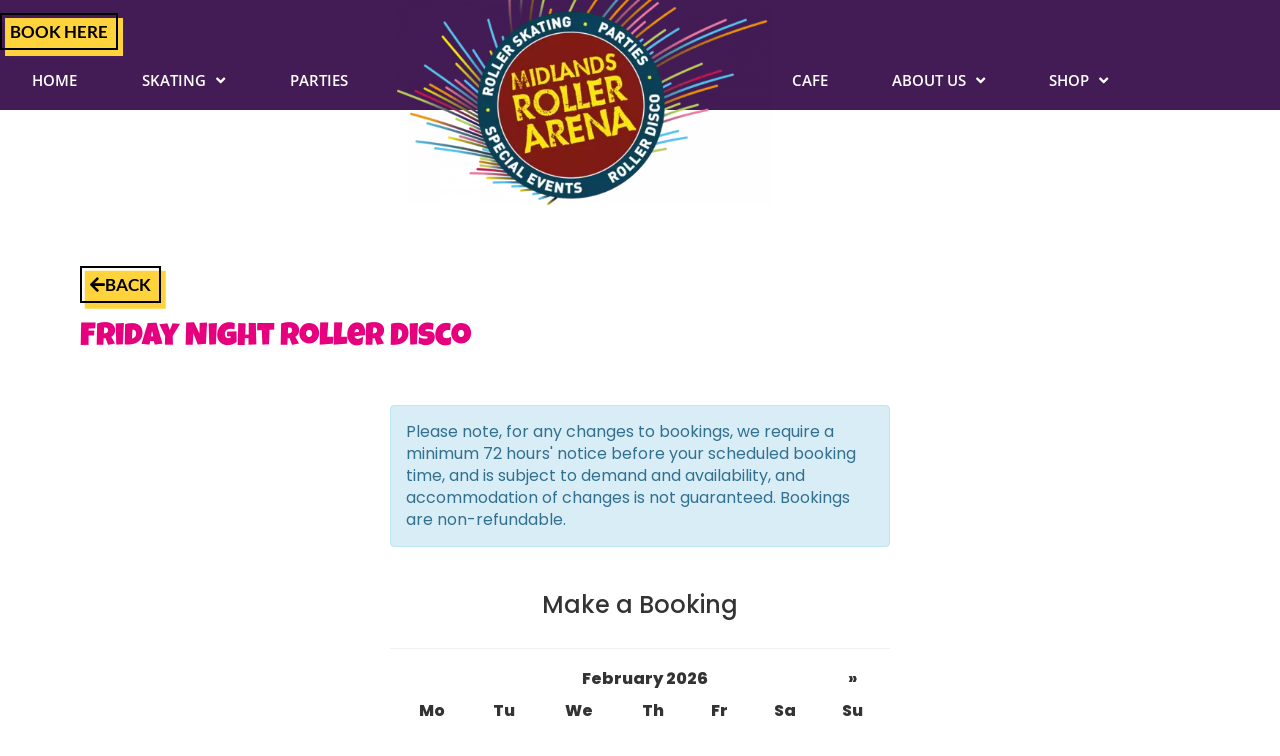

--- FILE ---
content_type: text/html; charset=UTF-8
request_url: https://www.midlandsrollerarena.com/shop/skate-sessions/friday-night-roller-disco/
body_size: 21700
content:
<!doctype html>
<html lang="en-GB">
<head>
	<meta charset="UTF-8">
	<meta name="viewport" content="width=device-width, initial-scale=1">
	<link rel="profile" href="https://gmpg.org/xfn/11">
	<meta name='robots' content='index, follow, max-image-preview:large, max-snippet:-1, max-video-preview:-1' />
<script id="cookieyes" type="text/javascript" src="https://cdn-cookieyes.com/client_data/c1122746e10a0c172d7f66bb/script.js"></script>
	<!-- This site is optimized with the Yoast SEO plugin v26.7 - https://yoast.com/wordpress/plugins/seo/ -->
	<title>Friday Night Roller Disco - Midlands Roller Arena</title>
	<link rel="canonical" href="https://www.midlandsrollerarena.com/shop/skate-sessions/friday-night-roller-disco/" />
	<meta property="og:locale" content="en_GB" />
	<meta property="og:type" content="article" />
	<meta property="og:title" content="Friday Night Roller Disco - Midlands Roller Arena" />
	<meta property="og:url" content="https://www.midlandsrollerarena.com/shop/skate-sessions/friday-night-roller-disco/" />
	<meta property="og:site_name" content="Midlands Roller Arena" />
	<meta property="article:publisher" content="https://www.facebook.com/RollerArena/" />
	<meta property="article:modified_time" content="2026-01-08T15:00:57+00:00" />
	<meta property="og:image" content="https://www.midlandsrollerarena.com/wp-content/uploads/2022/07/Friday-Roller-Disco.png" />
	<meta property="og:image:width" content="1080" />
	<meta property="og:image:height" content="1080" />
	<meta property="og:image:type" content="image/png" />
	<meta name="twitter:card" content="summary_large_image" />
	<script type="application/ld+json" class="yoast-schema-graph">{"@context":"https://schema.org","@graph":[{"@type":"WebPage","@id":"https://www.midlandsrollerarena.com/shop/skate-sessions/friday-night-roller-disco/","url":"https://www.midlandsrollerarena.com/shop/skate-sessions/friday-night-roller-disco/","name":"Friday Night Roller Disco - Midlands Roller Arena","isPartOf":{"@id":"https://www.midlandsrollerarena.com/#website"},"primaryImageOfPage":{"@id":"https://www.midlandsrollerarena.com/shop/skate-sessions/friday-night-roller-disco/#primaryimage"},"image":{"@id":"https://www.midlandsrollerarena.com/shop/skate-sessions/friday-night-roller-disco/#primaryimage"},"thumbnailUrl":"https://www.midlandsrollerarena.com/wp-content/uploads/2022/07/Friday-Roller-Disco.png","datePublished":"2022-07-27T14:38:09+00:00","dateModified":"2026-01-08T15:00:57+00:00","breadcrumb":{"@id":"https://www.midlandsrollerarena.com/shop/skate-sessions/friday-night-roller-disco/#breadcrumb"},"inLanguage":"en-GB","potentialAction":[{"@type":"ReadAction","target":["https://www.midlandsrollerarena.com/shop/skate-sessions/friday-night-roller-disco/"]}]},{"@type":"ImageObject","inLanguage":"en-GB","@id":"https://www.midlandsrollerarena.com/shop/skate-sessions/friday-night-roller-disco/#primaryimage","url":"https://www.midlandsrollerarena.com/wp-content/uploads/2022/07/Friday-Roller-Disco.png","contentUrl":"https://www.midlandsrollerarena.com/wp-content/uploads/2022/07/Friday-Roller-Disco.png","width":1080,"height":1080},{"@type":"BreadcrumbList","@id":"https://www.midlandsrollerarena.com/shop/skate-sessions/friday-night-roller-disco/#breadcrumb","itemListElement":[{"@type":"ListItem","position":1,"name":"Home","item":"https://www.midlandsrollerarena.com/"},{"@type":"ListItem","position":2,"name":"Shop","item":"https://www.midlandsrollerarena.com/shop/"},{"@type":"ListItem","position":3,"name":"Friday Night Roller Disco"}]},{"@type":"WebSite","@id":"https://www.midlandsrollerarena.com/#website","url":"https://www.midlandsrollerarena.com/","name":"Midlands Roller Arena","description":"A Nettl WordPress site","publisher":{"@id":"https://www.midlandsrollerarena.com/#organization"},"potentialAction":[{"@type":"SearchAction","target":{"@type":"EntryPoint","urlTemplate":"https://www.midlandsrollerarena.com/?s={search_term_string}"},"query-input":{"@type":"PropertyValueSpecification","valueRequired":true,"valueName":"search_term_string"}}],"inLanguage":"en-GB"},{"@type":"Organization","@id":"https://www.midlandsrollerarena.com/#organization","name":"Midlands Roller Arena","url":"https://www.midlandsrollerarena.com/","logo":{"@type":"ImageObject","inLanguage":"en-GB","@id":"https://www.midlandsrollerarena.com/#/schema/logo/image/","url":"https://www.midlandsrollerarena.com/wp-content/uploads/2022/07/logomain.webp","contentUrl":"https://www.midlandsrollerarena.com/wp-content/uploads/2022/07/logomain.webp","width":512,"height":283,"caption":"Midlands Roller Arena"},"image":{"@id":"https://www.midlandsrollerarena.com/#/schema/logo/image/"},"sameAs":["https://www.facebook.com/RollerArena/","https://www.instagram.com/rollerarena/"]}]}</script>
	<!-- / Yoast SEO plugin. -->


<script type='application/javascript'  id='pys-version-script'>console.log('PixelYourSite Free version 11.1.5.2');</script>
<link rel='dns-prefetch' href='//www.googletagmanager.com' />
<link rel='dns-prefetch' href='//fonts.googleapis.com' />
<link rel='dns-prefetch' href='//www.google-analytics.com' />
<link rel='dns-prefetch' href='//www.google.com' />
<link rel='dns-prefetch' href='//www.gstatic.com' />
<link rel='dns-prefetch' href='//fonts.gstatic.com' />
<style id='wp-img-auto-sizes-contain-inline-css'>
img:is([sizes=auto i],[sizes^="auto," i]){contain-intrinsic-size:3000px 1500px}
/*# sourceURL=wp-img-auto-sizes-contain-inline-css */
</style>
<style id='global-styles-inline-css'>
:root{--wp--preset--aspect-ratio--square: 1;--wp--preset--aspect-ratio--4-3: 4/3;--wp--preset--aspect-ratio--3-4: 3/4;--wp--preset--aspect-ratio--3-2: 3/2;--wp--preset--aspect-ratio--2-3: 2/3;--wp--preset--aspect-ratio--16-9: 16/9;--wp--preset--aspect-ratio--9-16: 9/16;--wp--preset--color--black: #000000;--wp--preset--color--cyan-bluish-gray: #abb8c3;--wp--preset--color--white: #ffffff;--wp--preset--color--pale-pink: #f78da7;--wp--preset--color--vivid-red: #cf2e2e;--wp--preset--color--luminous-vivid-orange: #ff6900;--wp--preset--color--luminous-vivid-amber: #fcb900;--wp--preset--color--light-green-cyan: #7bdcb5;--wp--preset--color--vivid-green-cyan: #00d084;--wp--preset--color--pale-cyan-blue: #8ed1fc;--wp--preset--color--vivid-cyan-blue: #0693e3;--wp--preset--color--vivid-purple: #9b51e0;--wp--preset--gradient--vivid-cyan-blue-to-vivid-purple: linear-gradient(135deg,rgb(6,147,227) 0%,rgb(155,81,224) 100%);--wp--preset--gradient--light-green-cyan-to-vivid-green-cyan: linear-gradient(135deg,rgb(122,220,180) 0%,rgb(0,208,130) 100%);--wp--preset--gradient--luminous-vivid-amber-to-luminous-vivid-orange: linear-gradient(135deg,rgb(252,185,0) 0%,rgb(255,105,0) 100%);--wp--preset--gradient--luminous-vivid-orange-to-vivid-red: linear-gradient(135deg,rgb(255,105,0) 0%,rgb(207,46,46) 100%);--wp--preset--gradient--very-light-gray-to-cyan-bluish-gray: linear-gradient(135deg,rgb(238,238,238) 0%,rgb(169,184,195) 100%);--wp--preset--gradient--cool-to-warm-spectrum: linear-gradient(135deg,rgb(74,234,220) 0%,rgb(151,120,209) 20%,rgb(207,42,186) 40%,rgb(238,44,130) 60%,rgb(251,105,98) 80%,rgb(254,248,76) 100%);--wp--preset--gradient--blush-light-purple: linear-gradient(135deg,rgb(255,206,236) 0%,rgb(152,150,240) 100%);--wp--preset--gradient--blush-bordeaux: linear-gradient(135deg,rgb(254,205,165) 0%,rgb(254,45,45) 50%,rgb(107,0,62) 100%);--wp--preset--gradient--luminous-dusk: linear-gradient(135deg,rgb(255,203,112) 0%,rgb(199,81,192) 50%,rgb(65,88,208) 100%);--wp--preset--gradient--pale-ocean: linear-gradient(135deg,rgb(255,245,203) 0%,rgb(182,227,212) 50%,rgb(51,167,181) 100%);--wp--preset--gradient--electric-grass: linear-gradient(135deg,rgb(202,248,128) 0%,rgb(113,206,126) 100%);--wp--preset--gradient--midnight: linear-gradient(135deg,rgb(2,3,129) 0%,rgb(40,116,252) 100%);--wp--preset--font-size--small: 13px;--wp--preset--font-size--medium: 20px;--wp--preset--font-size--large: 36px;--wp--preset--font-size--x-large: 42px;--wp--preset--spacing--20: 0.44rem;--wp--preset--spacing--30: 0.67rem;--wp--preset--spacing--40: 1rem;--wp--preset--spacing--50: 1.5rem;--wp--preset--spacing--60: 2.25rem;--wp--preset--spacing--70: 3.38rem;--wp--preset--spacing--80: 5.06rem;--wp--preset--shadow--natural: 6px 6px 9px rgba(0, 0, 0, 0.2);--wp--preset--shadow--deep: 12px 12px 50px rgba(0, 0, 0, 0.4);--wp--preset--shadow--sharp: 6px 6px 0px rgba(0, 0, 0, 0.2);--wp--preset--shadow--outlined: 6px 6px 0px -3px rgb(255, 255, 255), 6px 6px rgb(0, 0, 0);--wp--preset--shadow--crisp: 6px 6px 0px rgb(0, 0, 0);}:root { --wp--style--global--content-size: 800px;--wp--style--global--wide-size: 1200px; }:where(body) { margin: 0; }.wp-site-blocks > .alignleft { float: left; margin-right: 2em; }.wp-site-blocks > .alignright { float: right; margin-left: 2em; }.wp-site-blocks > .aligncenter { justify-content: center; margin-left: auto; margin-right: auto; }:where(.wp-site-blocks) > * { margin-block-start: 24px; margin-block-end: 0; }:where(.wp-site-blocks) > :first-child { margin-block-start: 0; }:where(.wp-site-blocks) > :last-child { margin-block-end: 0; }:root { --wp--style--block-gap: 24px; }:root :where(.is-layout-flow) > :first-child{margin-block-start: 0;}:root :where(.is-layout-flow) > :last-child{margin-block-end: 0;}:root :where(.is-layout-flow) > *{margin-block-start: 24px;margin-block-end: 0;}:root :where(.is-layout-constrained) > :first-child{margin-block-start: 0;}:root :where(.is-layout-constrained) > :last-child{margin-block-end: 0;}:root :where(.is-layout-constrained) > *{margin-block-start: 24px;margin-block-end: 0;}:root :where(.is-layout-flex){gap: 24px;}:root :where(.is-layout-grid){gap: 24px;}.is-layout-flow > .alignleft{float: left;margin-inline-start: 0;margin-inline-end: 2em;}.is-layout-flow > .alignright{float: right;margin-inline-start: 2em;margin-inline-end: 0;}.is-layout-flow > .aligncenter{margin-left: auto !important;margin-right: auto !important;}.is-layout-constrained > .alignleft{float: left;margin-inline-start: 0;margin-inline-end: 2em;}.is-layout-constrained > .alignright{float: right;margin-inline-start: 2em;margin-inline-end: 0;}.is-layout-constrained > .aligncenter{margin-left: auto !important;margin-right: auto !important;}.is-layout-constrained > :where(:not(.alignleft):not(.alignright):not(.alignfull)){max-width: var(--wp--style--global--content-size);margin-left: auto !important;margin-right: auto !important;}.is-layout-constrained > .alignwide{max-width: var(--wp--style--global--wide-size);}body .is-layout-flex{display: flex;}.is-layout-flex{flex-wrap: wrap;align-items: center;}.is-layout-flex > :is(*, div){margin: 0;}body .is-layout-grid{display: grid;}.is-layout-grid > :is(*, div){margin: 0;}body{padding-top: 0px;padding-right: 0px;padding-bottom: 0px;padding-left: 0px;}a:where(:not(.wp-element-button)){text-decoration: underline;}:root :where(.wp-element-button, .wp-block-button__link){background-color: #32373c;border-width: 0;color: #fff;font-family: inherit;font-size: inherit;font-style: inherit;font-weight: inherit;letter-spacing: inherit;line-height: inherit;padding-top: calc(0.667em + 2px);padding-right: calc(1.333em + 2px);padding-bottom: calc(0.667em + 2px);padding-left: calc(1.333em + 2px);text-decoration: none;text-transform: inherit;}.has-black-color{color: var(--wp--preset--color--black) !important;}.has-cyan-bluish-gray-color{color: var(--wp--preset--color--cyan-bluish-gray) !important;}.has-white-color{color: var(--wp--preset--color--white) !important;}.has-pale-pink-color{color: var(--wp--preset--color--pale-pink) !important;}.has-vivid-red-color{color: var(--wp--preset--color--vivid-red) !important;}.has-luminous-vivid-orange-color{color: var(--wp--preset--color--luminous-vivid-orange) !important;}.has-luminous-vivid-amber-color{color: var(--wp--preset--color--luminous-vivid-amber) !important;}.has-light-green-cyan-color{color: var(--wp--preset--color--light-green-cyan) !important;}.has-vivid-green-cyan-color{color: var(--wp--preset--color--vivid-green-cyan) !important;}.has-pale-cyan-blue-color{color: var(--wp--preset--color--pale-cyan-blue) !important;}.has-vivid-cyan-blue-color{color: var(--wp--preset--color--vivid-cyan-blue) !important;}.has-vivid-purple-color{color: var(--wp--preset--color--vivid-purple) !important;}.has-black-background-color{background-color: var(--wp--preset--color--black) !important;}.has-cyan-bluish-gray-background-color{background-color: var(--wp--preset--color--cyan-bluish-gray) !important;}.has-white-background-color{background-color: var(--wp--preset--color--white) !important;}.has-pale-pink-background-color{background-color: var(--wp--preset--color--pale-pink) !important;}.has-vivid-red-background-color{background-color: var(--wp--preset--color--vivid-red) !important;}.has-luminous-vivid-orange-background-color{background-color: var(--wp--preset--color--luminous-vivid-orange) !important;}.has-luminous-vivid-amber-background-color{background-color: var(--wp--preset--color--luminous-vivid-amber) !important;}.has-light-green-cyan-background-color{background-color: var(--wp--preset--color--light-green-cyan) !important;}.has-vivid-green-cyan-background-color{background-color: var(--wp--preset--color--vivid-green-cyan) !important;}.has-pale-cyan-blue-background-color{background-color: var(--wp--preset--color--pale-cyan-blue) !important;}.has-vivid-cyan-blue-background-color{background-color: var(--wp--preset--color--vivid-cyan-blue) !important;}.has-vivid-purple-background-color{background-color: var(--wp--preset--color--vivid-purple) !important;}.has-black-border-color{border-color: var(--wp--preset--color--black) !important;}.has-cyan-bluish-gray-border-color{border-color: var(--wp--preset--color--cyan-bluish-gray) !important;}.has-white-border-color{border-color: var(--wp--preset--color--white) !important;}.has-pale-pink-border-color{border-color: var(--wp--preset--color--pale-pink) !important;}.has-vivid-red-border-color{border-color: var(--wp--preset--color--vivid-red) !important;}.has-luminous-vivid-orange-border-color{border-color: var(--wp--preset--color--luminous-vivid-orange) !important;}.has-luminous-vivid-amber-border-color{border-color: var(--wp--preset--color--luminous-vivid-amber) !important;}.has-light-green-cyan-border-color{border-color: var(--wp--preset--color--light-green-cyan) !important;}.has-vivid-green-cyan-border-color{border-color: var(--wp--preset--color--vivid-green-cyan) !important;}.has-pale-cyan-blue-border-color{border-color: var(--wp--preset--color--pale-cyan-blue) !important;}.has-vivid-cyan-blue-border-color{border-color: var(--wp--preset--color--vivid-cyan-blue) !important;}.has-vivid-purple-border-color{border-color: var(--wp--preset--color--vivid-purple) !important;}.has-vivid-cyan-blue-to-vivid-purple-gradient-background{background: var(--wp--preset--gradient--vivid-cyan-blue-to-vivid-purple) !important;}.has-light-green-cyan-to-vivid-green-cyan-gradient-background{background: var(--wp--preset--gradient--light-green-cyan-to-vivid-green-cyan) !important;}.has-luminous-vivid-amber-to-luminous-vivid-orange-gradient-background{background: var(--wp--preset--gradient--luminous-vivid-amber-to-luminous-vivid-orange) !important;}.has-luminous-vivid-orange-to-vivid-red-gradient-background{background: var(--wp--preset--gradient--luminous-vivid-orange-to-vivid-red) !important;}.has-very-light-gray-to-cyan-bluish-gray-gradient-background{background: var(--wp--preset--gradient--very-light-gray-to-cyan-bluish-gray) !important;}.has-cool-to-warm-spectrum-gradient-background{background: var(--wp--preset--gradient--cool-to-warm-spectrum) !important;}.has-blush-light-purple-gradient-background{background: var(--wp--preset--gradient--blush-light-purple) !important;}.has-blush-bordeaux-gradient-background{background: var(--wp--preset--gradient--blush-bordeaux) !important;}.has-luminous-dusk-gradient-background{background: var(--wp--preset--gradient--luminous-dusk) !important;}.has-pale-ocean-gradient-background{background: var(--wp--preset--gradient--pale-ocean) !important;}.has-electric-grass-gradient-background{background: var(--wp--preset--gradient--electric-grass) !important;}.has-midnight-gradient-background{background: var(--wp--preset--gradient--midnight) !important;}.has-small-font-size{font-size: var(--wp--preset--font-size--small) !important;}.has-medium-font-size{font-size: var(--wp--preset--font-size--medium) !important;}.has-large-font-size{font-size: var(--wp--preset--font-size--large) !important;}.has-x-large-font-size{font-size: var(--wp--preset--font-size--x-large) !important;}
:root :where(.wp-block-pullquote){font-size: 1.5em;line-height: 1.6;}
/*# sourceURL=global-styles-inline-css */
</style>
<style id='dominant-color-styles-inline-css'>
img[data-dominant-color]:not(.has-transparency) { background-color: var(--dominant-color); }
/*# sourceURL=dominant-color-styles-inline-css */
</style>
<link rel='stylesheet' id='photoswipe-css' href='https://www.midlandsrollerarena.com/wp-content/plugins/woocommerce/assets/css/photoswipe/photoswipe.min.css' media='all' />
<link rel='stylesheet' id='photoswipe-default-skin-css' href='https://www.midlandsrollerarena.com/wp-content/plugins/woocommerce/assets/css/photoswipe/default-skin/default-skin.min.css' media='all' />
<link rel='stylesheet' id='woocommerce-layout-css' href='https://www.midlandsrollerarena.com/wp-content/plugins/woocommerce/assets/css/woocommerce-layout.css' media='all' />
<link rel='stylesheet' id='woocommerce-smallscreen-css' href='https://www.midlandsrollerarena.com/wp-content/plugins/woocommerce/assets/css/woocommerce-smallscreen.css' media='only screen and (max-width: 768px)' />
<link rel='stylesheet' id='woocommerce-general-css' href='https://www.midlandsrollerarena.com/wp-content/plugins/woocommerce/assets/css/woocommerce.css' media='all' />
<style id='woocommerce-inline-inline-css'>
.woocommerce form .form-row .required { visibility: visible; }
/*# sourceURL=woocommerce-inline-inline-css */
</style>
<link rel='stylesheet' id='jquery-ui-style-css' href='https://www.midlandsrollerarena.com/wp-content/plugins/woocommerce-bookings/dist/jquery-ui-styles.css' media='all' />
<link rel='stylesheet' id='wc-bookings-styles-css' href='https://www.midlandsrollerarena.com/wp-content/plugins/woocommerce-bookings/dist/frontend.css' media='all' />
<link rel='stylesheet' id='hello-elementor-css' href='https://www.midlandsrollerarena.com/wp-content/themes/hello-elementor/assets/css/reset.css' media='all' />
<link rel='stylesheet' id='hello-elementor-theme-style-css' href='https://www.midlandsrollerarena.com/wp-content/themes/hello-elementor/assets/css/theme.css' media='all' />
<link rel='stylesheet' id='hello-elementor-header-footer-css' href='https://www.midlandsrollerarena.com/wp-content/themes/hello-elementor/assets/css/header-footer.css' media='all' />
<link rel='stylesheet' id='elementor-frontend-css' href='https://www.midlandsrollerarena.com/wp-content/plugins/elementor/assets/css/frontend.min.css' media='all' />
<link rel='stylesheet' id='elementor-post-29-css' href='https://www.midlandsrollerarena.com/wp-content/uploads/elementor/css/post-29.css' media='all' />
<link rel='stylesheet' id='e-animation-grow-css' href='https://www.midlandsrollerarena.com/wp-content/plugins/elementor/assets/lib/animations/styles/e-animation-grow.min.css' media='all' />
<link rel='stylesheet' id='widget-nav-menu-css' href='https://www.midlandsrollerarena.com/wp-content/plugins/elementor-pro/assets/css/widget-nav-menu.min.css' media='all' />
<link rel='stylesheet' id='widget-image-css' href='https://www.midlandsrollerarena.com/wp-content/plugins/elementor/assets/css/widget-image.min.css' media='all' />
<link rel='stylesheet' id='widget-woocommerce-menu-cart-css' href='https://www.midlandsrollerarena.com/wp-content/plugins/elementor-pro/assets/css/widget-woocommerce-menu-cart.min.css' media='all' />
<link rel='stylesheet' id='e-sticky-css' href='https://www.midlandsrollerarena.com/wp-content/plugins/elementor-pro/assets/css/modules/sticky.min.css' media='all' />
<link rel='stylesheet' id='widget-social-icons-css' href='https://www.midlandsrollerarena.com/wp-content/plugins/elementor/assets/css/widget-social-icons.min.css' media='all' />
<link rel='stylesheet' id='e-apple-webkit-css' href='https://www.midlandsrollerarena.com/wp-content/plugins/elementor/assets/css/conditionals/apple-webkit.min.css' media='all' />
<link rel='stylesheet' id='widget-heading-css' href='https://www.midlandsrollerarena.com/wp-content/plugins/elementor/assets/css/widget-heading.min.css' media='all' />
<link rel='stylesheet' id='widget-spacer-css' href='https://www.midlandsrollerarena.com/wp-content/plugins/elementor/assets/css/widget-spacer.min.css' media='all' />
<link rel='stylesheet' id='widget-woocommerce-notices-css' href='https://www.midlandsrollerarena.com/wp-content/plugins/elementor-pro/assets/css/widget-woocommerce-notices.min.css' media='all' />
<link rel='stylesheet' id='elementor-icons-css' href='https://www.midlandsrollerarena.com/wp-content/plugins/elementor/assets/lib/eicons/css/elementor-icons.min.css' media='all' />
<link rel='stylesheet' id='elementor-post-793-css' href='https://www.midlandsrollerarena.com/wp-content/uploads/elementor/css/post-793.css' media='all' />
<link rel='stylesheet' id='elementor-post-33-css' href='https://www.midlandsrollerarena.com/wp-content/uploads/elementor/css/post-33.css' media='all' />
<link rel='stylesheet' id='elementor-post-31-css' href='https://www.midlandsrollerarena.com/wp-content/uploads/elementor/css/post-31.css' media='all' />
<link rel='stylesheet' id='elementor-post-41867-css' href='https://www.midlandsrollerarena.com/wp-content/uploads/elementor/css/post-41867.css' media='all' />
<link rel='stylesheet' id='e-woocommerce-notices-css' href='https://www.midlandsrollerarena.com/wp-content/plugins/elementor-pro/assets/css/woocommerce-notices.min.css' media='all' />
<link rel='stylesheet' id='hello-elementor-child-style-css' href='https://www.midlandsrollerarena.com/wp-content/themes/oxygen-theme/style.css' media='all' />
<link rel='stylesheet' id='elementor-gf-local-luckiestguy-css' href='https://www.midlandsrollerarena.com/wp-content/uploads/elementor/google-fonts/css/luckiestguy.css' media='all' />
<link rel='stylesheet' id='elementor-gf-local-opensans-css' href='https://www.midlandsrollerarena.com/wp-content/uploads/elementor/google-fonts/css/opensans.css' media='all' />
<link rel='stylesheet' id='elementor-gf-local-roboto-css' href='https://www.midlandsrollerarena.com/wp-content/uploads/elementor/google-fonts/css/roboto.css' media='all' />
<link rel='stylesheet' id='elementor-gf-local-lato-css' href='https://www.midlandsrollerarena.com/wp-content/uploads/elementor/google-fonts/css/lato.css' media='all' />
<link rel='stylesheet' id='elementor-icons-shared-0-css' href='https://www.midlandsrollerarena.com/wp-content/plugins/elementor/assets/lib/font-awesome/css/fontawesome.min.css' media='all' />
<link rel='stylesheet' id='elementor-icons-fa-solid-css' href='https://www.midlandsrollerarena.com/wp-content/plugins/elementor/assets/lib/font-awesome/css/solid.min.css' media='all' />
<link rel='stylesheet' id='elementor-icons-fa-regular-css' href='https://www.midlandsrollerarena.com/wp-content/plugins/elementor/assets/lib/font-awesome/css/regular.min.css' media='all' />
<link rel='stylesheet' id='elementor-icons-fa-brands-css' href='https://www.midlandsrollerarena.com/wp-content/plugins/elementor/assets/lib/font-awesome/css/brands.min.css' media='all' />
<script id="jquery-core-js-extra">
var pysFacebookRest = {"restApiUrl":"https://www.midlandsrollerarena.com/wp-json/pys-facebook/v1/event","debug":""};
//# sourceURL=jquery-core-js-extra
</script>
<script src="https://www.midlandsrollerarena.com/wp-includes/js/jquery/jquery.min.js" id="jquery-core-js"></script>
<script src="https://www.midlandsrollerarena.com/wp-includes/js/jquery/jquery-migrate.min.js" id="jquery-migrate-js"></script>
<script src="https://www.midlandsrollerarena.com/wp-content/plugins/woocommerce/assets/js/jquery-blockui/jquery.blockUI.min.js" id="wc-jquery-blockui-js" defer data-wp-strategy="defer"></script>
<script id="wc-add-to-cart-js-extra">
var wc_add_to_cart_params = {"ajax_url":"/wp-admin/admin-ajax.php","wc_ajax_url":"/?wc-ajax=%%endpoint%%","i18n_view_cart":"View basket","cart_url":"https://www.midlandsrollerarena.com","is_cart":"","cart_redirect_after_add":"no"};
//# sourceURL=wc-add-to-cart-js-extra
</script>
<script src="https://www.midlandsrollerarena.com/wp-content/plugins/woocommerce/assets/js/frontend/add-to-cart.min.js" id="wc-add-to-cart-js" defer data-wp-strategy="defer"></script>
<script src="https://www.midlandsrollerarena.com/wp-content/plugins/woocommerce/assets/js/zoom/jquery.zoom.min.js" id="wc-zoom-js" defer data-wp-strategy="defer"></script>
<script src="https://www.midlandsrollerarena.com/wp-content/plugins/woocommerce/assets/js/flexslider/jquery.flexslider.min.js" id="wc-flexslider-js" defer data-wp-strategy="defer"></script>
<script src="https://www.midlandsrollerarena.com/wp-content/plugins/woocommerce/assets/js/photoswipe/photoswipe.min.js" id="wc-photoswipe-js" defer data-wp-strategy="defer"></script>
<script src="https://www.midlandsrollerarena.com/wp-content/plugins/woocommerce/assets/js/photoswipe/photoswipe-ui-default.min.js" id="wc-photoswipe-ui-default-js" defer data-wp-strategy="defer"></script>
<script id="wc-single-product-js-extra">
var wc_single_product_params = {"i18n_required_rating_text":"Please select a rating","i18n_rating_options":["1 of 5 stars","2 of 5 stars","3 of 5 stars","4 of 5 stars","5 of 5 stars"],"i18n_product_gallery_trigger_text":"View full-screen image gallery","review_rating_required":"yes","flexslider":{"rtl":false,"animation":"slide","smoothHeight":true,"directionNav":false,"controlNav":"thumbnails","slideshow":false,"animationSpeed":500,"animationLoop":false,"allowOneSlide":false},"zoom_enabled":"1","zoom_options":[],"photoswipe_enabled":"1","photoswipe_options":{"shareEl":false,"closeOnScroll":false,"history":false,"hideAnimationDuration":0,"showAnimationDuration":0},"flexslider_enabled":"1"};
//# sourceURL=wc-single-product-js-extra
</script>
<script src="https://www.midlandsrollerarena.com/wp-content/plugins/woocommerce/assets/js/frontend/single-product.min.js" id="wc-single-product-js" defer data-wp-strategy="defer"></script>
<script src="https://www.midlandsrollerarena.com/wp-content/plugins/woocommerce/assets/js/js-cookie/js.cookie.min.js" id="wc-js-cookie-js" defer data-wp-strategy="defer"></script>
<script id="woocommerce-js-extra">
var woocommerce_params = {"ajax_url":"/wp-admin/admin-ajax.php","wc_ajax_url":"/?wc-ajax=%%endpoint%%","i18n_password_show":"Show password","i18n_password_hide":"Hide password"};
//# sourceURL=woocommerce-js-extra
</script>
<script src="https://www.midlandsrollerarena.com/wp-content/plugins/woocommerce/assets/js/frontend/woocommerce.min.js" id="woocommerce-js" defer data-wp-strategy="defer"></script>
<script id="pw-gift-cards-js-extra">
var pwgc = {"ajaxurl":"/wp-admin/admin-ajax.php","denomination_attribute_slug":"gift-card-amount","other_amount_prompt":"Other amount","reload_key":"pw_gift_card_reload_number","decimal_places":"2","decimal_separator":".","thousand_separator":",","max_message_characters":"500","balance_check_icon":"\u003Ci class=\"fas fa-cog fa-spin fa-3x\"\u003E\u003C/i\u003E","allow_multiple_recipients":"yes","pikaday":{"format":"DD/MM/YYYY","firstDay":1},"i18n":{"custom_amount_required_error":"Required","debit_amount_prompt":"Amount to debit?","debit_note_prompt":"Note","min_amount_error":"Minimum amount is &pound;","max_amount_error":"Maximum amount is &pound;","invalid_recipient_error":"The \"To\" field should only contain email addresses. The following recipients do not look like valid email addresses:","previousMonth":"","nextMonth":"","jan":"January","feb":"February","mar":"March","apr":"April","may":"May","jun":"June","jul":"July","aug":"August","sep":"September","oct":"October","nov":"November","dec":"December","sun":"Sun","mon":"Mon","tue":"Tue","wed":"Wed","thu":"Thu","fri":"Fri","sat":"Sat","sunday":"Sunday","monday":"Monday","tuesday":"Tuesday","wednesday":"Wednesday","thursday":"Thursday","friday":"Friday","saturday":"Saturday"},"nonces":{"check_balance":"0143b5bdc9","debit_balance":"135975adad","apply_gift_card":"4b6f1b4d58","remove_card":"c997f499d2"},"preview_email_url":"https://www.midlandsrollerarena.com?pwgc=1769816384","preview_email_pdf":"","example_gift_card_number":"1234-WXYZ-5678-ABCD","auto_focus_other_amount":"1"};
//# sourceURL=pw-gift-cards-js-extra
</script>
<script src="https://www.midlandsrollerarena.com/wp-content/plugins/pw-gift-cards/assets/js/pw-gift-cards.js" defer="defer" type="text/javascript"></script>
<script src="https://www.midlandsrollerarena.com/wp-content/plugins/pixelyoursite/dist/scripts/jquery.bind-first-0.2.3.min.js" id="jquery-bind-first-js"></script>
<script src="https://www.midlandsrollerarena.com/wp-content/plugins/pixelyoursite/dist/scripts/js.cookie-2.1.3.min.js" id="js-cookie-pys-js"></script>
<script src="https://www.midlandsrollerarena.com/wp-content/plugins/pixelyoursite/dist/scripts/tld.min.js" id="js-tld-js"></script>
<script id="pys-js-extra">
var pysOptions = {"staticEvents":{"facebook":{"init_event":[{"delay":0,"type":"static","ajaxFire":false,"name":"PageView","pixelIds":["1868888633486131"],"eventID":"57f6d511-a351-4837-9b94-110ba85616cb","params":{"page_title":"Friday Night Roller Disco","post_type":"product","post_id":793,"plugin":"PixelYourSite","user_role":"guest","event_url":"www.midlandsrollerarena.com/shop/skate-sessions/friday-night-roller-disco/"},"e_id":"init_event","ids":[],"hasTimeWindow":false,"timeWindow":0,"woo_order":"","edd_order":""}]}},"dynamicEvents":[],"triggerEvents":[],"triggerEventTypes":[],"facebook":{"pixelIds":["1868888633486131"],"advancedMatching":[],"advancedMatchingEnabled":true,"removeMetadata":false,"wooVariableAsSimple":false,"serverApiEnabled":true,"wooCRSendFromServer":true,"send_external_id":null,"enabled_medical":false,"do_not_track_medical_param":["event_url","post_title","page_title","landing_page","content_name","categories","category_name","tags"],"meta_ldu":false},"debug":"","siteUrl":"https://www.midlandsrollerarena.com","ajaxUrl":"https://www.midlandsrollerarena.com/wp-admin/admin-ajax.php","ajax_event":"284dd3306c","enable_remove_download_url_param":"1","cookie_duration":"7","last_visit_duration":"60","enable_success_send_form":"","ajaxForServerEvent":"1","ajaxForServerStaticEvent":"1","useSendBeacon":"1","send_external_id":"1","external_id_expire":"180","track_cookie_for_subdomains":"1","google_consent_mode":"1","gdpr":{"ajax_enabled":false,"all_disabled_by_api":false,"facebook_disabled_by_api":false,"analytics_disabled_by_api":false,"google_ads_disabled_by_api":false,"pinterest_disabled_by_api":false,"bing_disabled_by_api":false,"reddit_disabled_by_api":false,"externalID_disabled_by_api":false,"facebook_prior_consent_enabled":true,"analytics_prior_consent_enabled":true,"google_ads_prior_consent_enabled":null,"pinterest_prior_consent_enabled":true,"bing_prior_consent_enabled":true,"cookiebot_integration_enabled":false,"cookiebot_facebook_consent_category":"marketing","cookiebot_analytics_consent_category":"statistics","cookiebot_tiktok_consent_category":"marketing","cookiebot_google_ads_consent_category":"marketing","cookiebot_pinterest_consent_category":"marketing","cookiebot_bing_consent_category":"marketing","consent_magic_integration_enabled":false,"real_cookie_banner_integration_enabled":false,"cookie_notice_integration_enabled":false,"cookie_law_info_integration_enabled":false,"analytics_storage":{"enabled":true,"value":"granted","filter":false},"ad_storage":{"enabled":true,"value":"granted","filter":false},"ad_user_data":{"enabled":true,"value":"granted","filter":false},"ad_personalization":{"enabled":true,"value":"granted","filter":false}},"cookie":{"disabled_all_cookie":false,"disabled_start_session_cookie":false,"disabled_advanced_form_data_cookie":false,"disabled_landing_page_cookie":false,"disabled_first_visit_cookie":false,"disabled_trafficsource_cookie":false,"disabled_utmTerms_cookie":false,"disabled_utmId_cookie":false},"tracking_analytics":{"TrafficSource":"google.com","TrafficLanding":"https://www.midlandsrollerarena.com/","TrafficUtms":[],"TrafficUtmsId":[]},"GATags":{"ga_datalayer_type":"default","ga_datalayer_name":"dataLayerPYS"},"woo":{"enabled":true,"enabled_save_data_to_orders":false,"addToCartOnButtonEnabled":false,"addToCartOnButtonValueEnabled":true,"addToCartOnButtonValueOption":"price","singleProductId":793,"removeFromCartSelector":"form.woocommerce-cart-form .remove","addToCartCatchMethod":"add_cart_hook","is_order_received_page":false,"containOrderId":false},"edd":{"enabled":false},"cache_bypass":"1769816384"};
//# sourceURL=pys-js-extra
</script>
<script src="https://www.midlandsrollerarena.com/wp-content/plugins/pixelyoursite/dist/scripts/public.js" id="pys-js"></script>
<meta name="generator" content="dominant-color-images 1.2.0">
<meta name="generator" content="performance-lab 4.0.0; plugins: dominant-color-images, performant-translations, speculation-rules, webp-uploads">
<meta name="generator" content="performant-translations 1.2.0">
<meta name="facebook-domain-verification" content="dky61vr5fu44jl9lyorqoyivkj940d" /><meta name="generator" content="webp-uploads 2.6.0">
		<style>*:not(.elementor-editor-active) .plus-conditions--hidden {display: none;}</style> 
		<meta name="generator" content="speculation-rules 1.6.0">
	<noscript><style>.woocommerce-product-gallery{ opacity: 1 !important; }</style></noscript>
	<meta name="generator" content="Elementor 3.34.1; features: additional_custom_breakpoints; settings: css_print_method-external, google_font-enabled, font_display-auto">
<!-- Google tag (gtag.js) -->
<script async src="https://www.googletagmanager.com/gtag/js?id=G-HF8GFD5G97"></script>
<script>
  window.dataLayer = window.dataLayer || [];
  function gtag(){dataLayer.push(arguments);}
  gtag('js', new Date());

  gtag('config', 'G-HF8GFD5G97', {
  cookie_flags: 'max-age=7200;secure;samesite=none'
});
</script>

<script>(function(w,d,s,l,i){w[l]=w[l]||[];w[l].push({'gtm.start': new Date().getTime(),event:'gtm.js'});var f=d.getElementsByTagName(s)[0], j=d.createElement(s),dl=l!='dataLayer'?'&l='+l:'';j.async=true;j.src='https://www.googletagmanager.com/gtm.js?id='+i+dl;f.parentNode.insertBefore(j,f); })(window,document,'script','dataLayer','GTM-KDLS3T5');</script>
			<style>
				.e-con.e-parent:nth-of-type(n+4):not(.e-lazyloaded):not(.e-no-lazyload),
				.e-con.e-parent:nth-of-type(n+4):not(.e-lazyloaded):not(.e-no-lazyload) * {
					background-image: none !important;
				}
				@media screen and (max-height: 1024px) {
					.e-con.e-parent:nth-of-type(n+3):not(.e-lazyloaded):not(.e-no-lazyload),
					.e-con.e-parent:nth-of-type(n+3):not(.e-lazyloaded):not(.e-no-lazyload) * {
						background-image: none !important;
					}
				}
				@media screen and (max-height: 640px) {
					.e-con.e-parent:nth-of-type(n+2):not(.e-lazyloaded):not(.e-no-lazyload),
					.e-con.e-parent:nth-of-type(n+2):not(.e-lazyloaded):not(.e-no-lazyload) * {
						background-image: none !important;
					}
				}
			</style>
			<link rel="icon" href="https://www.midlandsrollerarena.com/wp-content/uploads/2022/08/midlandsrollerarena_logo-50x50.png" sizes="32x32" />
<link rel="icon" href="https://www.midlandsrollerarena.com/wp-content/uploads/2022/08/midlandsrollerarena_logo.png" sizes="192x192" />
<link rel="apple-touch-icon" href="https://www.midlandsrollerarena.com/wp-content/uploads/2022/08/midlandsrollerarena_logo.png" />
<meta name="msapplication-TileImage" content="https://www.midlandsrollerarena.com/wp-content/uploads/2022/08/midlandsrollerarena_logo.png" />
		<style id="wp-custom-css">
			/* Style */
body.archive .woocommerce-result-count, .woocommerce .woocommerce-ordering, .woocommerce-page .woocommerce-ordering, 
.woocommerce ul.products li.product span.price {
    display: none;
}

.wc-bookings-booking-form .wc-bookings-booking-cost {
    text-align: center;
}

button.wc-bookings-booking-form-button.single_add_to_cart_button.button.alt:after {
    content: "" !important;
    width: 100% !important;
    height: 38px !important;
    display: block !important;
    /* box-shadow: 3px 3px yellow; */
    background: var(--e-global-color-0bcff40) !important;
    top: 0% !important;
    left: 0% !important;
    position: absolute !important;
    z-index: -1 !important;
    transform: scale(1) translate(0.2789em, 0.2789em) !important;
    transition: all 0.35s linear !important;
}
button.wc-bookings-booking-form-button.single_add_to_cart_button.button.alt:hover:after {
    background: var(--e-global-color-secondary) !important;
    transform: scale(1) !important;
    transition: all 0.35s linear !important;
}

button.wc-bookings-booking-form-button.single_add_to_cart_button.button.alt:hover {
    color: white !important;
}
button.wc-bookings-booking-form-button.single_add_to_cart_button.button.alt.disabled {
    cursor: not-allowed;
}
button.wc-bookings-booking-form-button.single_add_to_cart_button.button.alt.disabled:before {
    content: "";
    background: white;
    opacity: 0.5;
    position: absolute;
    width: 150%;
    height: 150%;
    z-index: 15;
    top: 0;
    left: 0;
    transform: translate(-5px, -5px);
}
button.wc-bookings-booking-form-button.single_add_to_cart_button.button.alt {
    font-family: "Lato", Sans-serif !important;
    font-size: 17px !important;
    font-weight: 600 !important;
    line-height: 1em !important;
    fill: #000000 !important;
    color: #000000 !important;
    background-color: #ffffff00 !important;
    border-style: solid !important;
    border-width: 2px 2px 2px 2px !important;
    border-color: #000000 !important;
    border-radius: 0px 0px 0px 0px !important;
    padding: 8px 8px 8px 8px !important;
    text-transform: uppercase;
}
@media (min-width: 1025px) {
    dl.variation {
        column-count: 1;
        height: auto !important;
        display: block;
    }
    h2.woocommerce-loop-category__title {
        text-align: center;
        font-size: 1.55em !important;
    }
    h2.woocommerce-loop-category__title mark {
        display: none;
    }
    tr.tm-epo-cart-row.tc-epo-cart-row-total.cart_item.tm-epo-cart-row-product {
        display: none;
    }
    .woocommerce table.cart td.actions .input-text,
    .woocommerce-page #content table.cart td.actions .input-text,
    .woocommerce-page table.cart td.actions .input-text {
        width: auto;
        max-width: 175px;
    }
    dl.variation dt {
        font-weight: bold;
    }
    .wc-bookings-booking-form {
        max-width: 49%;
        width: 100%;
    }
    .wc-bookings-booking-form .form-field {
        margin: 0 0 1em;
        display: inline-flex;
        max-width: 49%;
        width: 100%;
        align-content: flex-start;
        flex-wrap: wrap;
        flex-direction: column;
        align-items: flex-start;
        justify-content: flex-start;
    }

    .woocommerce div.product.elementor form.cart:not(.grouped_form):not(.variations_form) {
        display: -ms-flexbox;
        display: flex !important;
        -ms-flex-wrap: nowrap;
        flex-direction: row;
        justify-content: space-around;
        flex-wrap: nowrap;
        align-items: stretch;
    }
    .wc-bookings-booking-form .form-field input[type="number"] {
        width: 50%;
        margin: 8px auto;
    }

    fieldset.wc-bookings-date-picker.wc_bookings_field_start_date {
        /* max-width: 50%; */
        display: flex;
        flex-direction: column;
        align-items: stretch;
        flex-wrap: wrap;
        align-content: stretch;
        justify-content: space-evenly;
    }

    .tc-totals-form.tm-product-id-267.tm-totals-form-main.tc-show {
        order: 5 !important;
    }
    input.ignore {
        visibility: hidden;
    }
    div#tm-extra-product-options {
        order: 1 !important;
        max-width: 49%;
        width: 100%;
    }
    .wc-bookings-booking-form > div.form-field.form-field-wide {
        max-width: 100% !important;
        display: block;
    }
    span.wc-points-rewards-product-message {
        order: 12;
        display: none;
        visibility: hidden;
    }
    .wc_bookings_field_persons_486,
    .wc_bookings_field_persons_468 {
        margin: 0 0 1em;
        display: inline-flex;
        max-width: 49%;
        width: 100%;
        align-content: center;
        flex-direction: row;
        align-items: center;
        justify-content: flex-start;
        flex-wrap: wrap;
    }
    ul.block-picker li a small {
        display: none !important;
    }
    .wc-bookings-date-picker {
        padding: 0 !important;
        padding-top: 0;
        border: 0;
    }
    p.wc-bookings-date-picker-timezone-block {
        display: none;
        visibility: hidden;
        order: 13;
    }

    p[class*="wc_bookings_field_persons_"] label,
    p[class*="wc_bookings_field_persons_"] input {
        margin: 0 !important;
        display: inline-flex !important;
        max-width: 47% !important;
        width: 100% !important;
        align-content: flex-start !important;
        flex-direction: row !important;
        align-items: stretch !important;
        justify-content: space-around !important;
        flex-wrap: wrap !important;
    }

    p[class*="wc_bookings_field_persons_"] {
        display: inline-flex !important;
        max-width: 49% !important;
        width: 100% !important;
        align-content: flex-start !important;
        flex-wrap: wrap !important;
        flex-direction: row !important;
        align-items: center !important;
        justify-content: center !important;
    }
    .tc-inline-description {
        font-size: 10px !important;
        text-transform: capitalize;
        font-weight: 600;
        font-family: "Lato";
        color: #0000005e;
    }
    .woocommerce div.product form.cart .button {
        order: 3;
    }

    /* shop loop */
    .woocommerce div.product.elementor .tc-after-shop-loop form.cart:not(.grouped_form):not(.variations_form) {
        display: none !important;
    }
}

/* Checkout ACF */
.acf-table > thead > tr > th {
    border-color: transparent;
    border-width: 0;
    font-weight: 600 !important;
    opacity: 0.85;
}

th.acf-row-handle:first-child:before {
    content: "#";
    width: 16px;
    display: block;
    height: auto;
}
.woocommerce-checkout .ui-datepicker select.ui-datepicker-month,
.woocommerce-checkout .ui-datepicker select.ui-datepicker-year {
    width: 40%;
    display: inline-flex;
}

ul.block-picker li a small {
    display: none !important;
}
.wc-bookings-booking-form .block-picker li:nth-child(even) a,
.wc-bookings-booking-form .block-picker li:nth-child(odd) a:hover,
.wc-bookings-booking-form .block-picker li:nth-child(odd) a:focus {
    transition: all 0.43s ease-in-out;
}
.acf-clone {
    display: none;
}

body.postid-275 .price del[aria-hidden="true"] {
    display: none !important;
}
body.postid-275 .e-atc-qty-button-holder .quantity {
    display: none !important;
}
body.postid-275 .e-atc-qty-button-holder {
    margin-top: 16px;
    margin-left: -10px;
}
body.postid-275 button.single_add_to_cart_button.button.alt {
    background: var(--e-global-color-fa27635) !important;
    font-family: "Lato", Sans-serif;
    font-size: 16px;
    font-weight: 600;
    line-height: 1em;
    border-radius: 0px;
    text-transform: uppercase;
}
body.postid-275 .noui-horizontal .noui-tooltip,
body.postid-275 .noui-handle,
body.postid-275 .noui-connect {
    background: #e6007e;
}
body.postid-275 .pswp.pswp--supports-fs.pswp--open.pswp--notouch.pswp--css_animation.pswp--svg.pswp--animated-in.pswp--zoom-allowed.pswp--visible.pswp--has_mouse {
    display: none;
}

.woocommerce-error,
.woocommerce-info,
.woocommerce-message {
    padding: 1em 2em 1em 3.5em !important;
}
input[value="Skate Hire_0"]:checked {
}
span.minsued,
span.plsued {
    display: inline-flex;
    background: var(--e-global-color-primary);
    color: white;
    border-radius: 100% !important;
    border: 2px solid;
    transition: all 0.33ms linear;
}
.tc-active span.plsued,
.tc-active span.minsued {
    opacity: 1;
}
span.minsued {
    font-size: 13px;
    font-weight: 900;
    padding: 8px 12px;
    line-height: 1em;
    cursor: pointer;
    position: absolute;
    top: 5px;
    right: -20px;
    opacity: 0;
}
span.plsued {
    font-size: 13px;
    font-weight: 900;
    cursor: pointer;
    padding: 8px 11px;
    line-height: 1em;
    position: absolute;
    top: 5px;
    left: -20px;
    opacity: 0;
}
body.product_cat_skate-lessons ul.fixbox-ul {
    visibility: hidden;
    display: none;
    opacity: 0;
}

.woocommerce .blockUI.blockOverlay:before {
    position: fixed !important;
}
/*Checkout overlay*/
.blockUI.blockOverlay {
    background-color: rgba(0, 0, 0, 0.75) !important;
    position: fixed !important;
}

body.woocommerce-account ul.waiver-entry {
    display: inline-flex;
    flex-wrap: wrap;
    justify-content: space-between;
    align-items: baseline;
    align-content: stretch;
    background: #fbfbfb;
    flex-direction: row;
    list-style: none !important;
    padding: 26px;
}

body.woocommerce-account li.main-item {
    min-width: 10%;
    width: 100%;
    max-width: 15%;
    padding: 10px !important;
    display: flex;
    flex-direction: column;
    flex-wrap: wrap;
    align-items: stretch;
    align-content: flex-start;
    justify-content: center;
}

body.woocommerce-account li[data-listitem="first_name"],
body.woocommerce-account li[data-listitem="last_name"],
body.woocommerce-account li[data-listitem="email"],
body.woocommerce-account li[data-listitem="dob"],
body.woocommerce-account li[data-listitem="telephone"] {
    max-width: 20% !important;
}

body.woocommerce-account li.sub-item {
    display: flex;
    flex-direction: row;
    flex-wrap: wrap;
    justify-content: space-between;
    align-items: center;
    align-content: center;
}

body.woocommerce-account .resulted {
    display: inline-flex;
    font-weight: 300;
    padding: 0px 5px;
}

body.woocommerce-account .valued {
    font-weight: 700;
    display: inline-flex;
    padding: 5px 0px;
    text-transform: capitalize;
}
body.woocommerce-account li.sub-item {
    display: flex;
    flex-direction: column;
    flex-wrap: wrap;
    justify-content: flex-start;
    align-items: flex-start;
    align-content: flex-start;
    width: 100% !important;
    max-width: 33% !important;
}
body.woocommerce-account ul.sub-list {
    padding: 10px;
    background: #f5f5f566;
    width: 100% !important;
    display: flex;
    flex-direction: row;
    flex-wrap: wrap;
    align-items: flex-start;
    justify-content: flex-start;
    align-content: space-between;
}
body.woocommerce-account a.accord {
    max-width: 50%;
    width: 100%;
}

body.archive li.post-1359,
body.archive li.post-1363 {
    display: none !important;
}

@media (max-width: 1024px) {
    .woocommerce div.product.elementor .tc-after-shop-loop form.cart:not(.grouped_form):not(.variations_form) {
        display: none !important;
    }
}
@media (max-width: 1024px) {
    h2.woocommerce-loop-category__title mark {
        display: none;
    }
}

body.woocommerce-cart .woocommerce-info:nth-child(2) {
    display: none;
}

/*POD*/

.form-field-wide[class*="wc_bookings_field_persons_"] {
    background: #e6017f;
    padding: 10px !important;
    color: white;
    border-radius: 5px;
    margin-top: 50px;
    position: relative;
    display: flex;
    align-items: center;
    justify-content: space-between;
    width: calc((100% - 11px) / 2);
    float: left;
    margin-left: 10px;
}

.form-field-wide[class*="wc_bookings_field_persons_"]:nth-child(1) {
    margin-left: 0px;
}

@media (max-width: 700px) {
    .form-field-wide[class*="wc_bookings_field_persons_"] {
        display: flex;
        align-items: center;
        justify-content: space-between;
        width: 100%;
        float: left;
        margin-left: 0px;
    }
    .form-field-wide[class*="wc_bookings_field_persons_"]:nth-child(2) {
        margin-top: 0px;
    }
    .tm-extra-product-options .tcwidth-100,
    .tm-extra-product-options .tc-cell.tcwidth-100,
    .tc-cell.tcwidth-100,
    .tcwidth-100 {
        width: 100%;
        max-width: 500px;
        flex: 1;
    }

    .tm-extra-product-options ul.tmcp-ul-wrap.tm-element-ul-checkbox li.tmcp-field-wrap {
        margin-top: 0;
    }
}

@media (max-width: 1600px) {
    #wc-bookings-booking-form {
        width: 100%;
    }
}

@media (max-width: 1325px) {
    #wc-bookings-booking-form {
        width: 100%;
    }
    button.wc-bookings-booking-form-button.single_add_to_cart_button.button {
        margin: 25px auto;
        margin-bottom: 10px;
    }
}

.form-field-wide:nth-child(1):before {
    content: "Step One";
    position: absolute;
    font-family: "Luckiest Guy";
    top: 0;
    left: 0;
    transform: translate(10px, -45px);
    font-size: 25px;
    color: #e6017f;
}

.form-field-wide:nth-child(3) {
    color: #fff !important;
    padding: 10px 2px;
}

.wc-bookings-booking-form > div.form-field.form-field-wide {
    position: relative;
}

.wc-bookings-date-picker .ui-datepicker .ui-datepicker-prev,
.wc-bookings-date-picker .ui-datepicker .ui-datepicker-next {
    background: rgba(0, 0, 0, 0.2);
    top: 0;
}

.wc-bookings-date-picker .ui-datepicker .ui-datepicker-prev {
    left: 0;
}

.wc-bookings-date-picker .ui-datepicker .ui-datepicker-next {
    right: 0;
}

.hasDatepicker {
    background: #441c55;
    margin-top: 75px;
    padding: 20px;
    border-radius: 5px;
    position: relative;
}

.wc-bookings-booking-form > div.form-field.form-field-wide:before,
.picker.hasDatepicker:before {
    content: "";
    position: absolute;
    width: 100%;
    height: 1px;
    background: #ddd;
    top: 0;
    left: 0;
    transform: translate(0px, -65px);
}

.wc-bookings-date-picker .ui-widget-content {
    /*margin-top: 65px;*/
    position: relative;
}
.wc-bookings-date-picker .ui-widget-content:before {
    content: "Step Two";
    position: absolute;
    font-family: "Luckiest Guy";
    top: 0;
    left: 0;
    transform: translate(-10px, -55px);
    font-size: 25px;
    color: #441c55;
}
.wc-bookings-date-picker .ui-datepicker th {
    background: #522465;
    color: #fff;
}
.form-field-wide {
    background: none;
}

.wc-bookings-booking-form .block-picker {
    margin-top: 75px;
    position: relative;
    background: #1da1f2;
    border-radius: 5px;
    overflow: visible;
    min-height: 45px;
}

.wc-bookings-booking-form .block-picker:before {
    content: "Step Three";
    position: absolute;
    font-family: "Luckiest Guy";
    top: 0;
    left: 0;
    transform: translate(10px, -40px);
    font-size: 25px;
    color: #1ea2f1;
    z-index: 5;
    width: auto;
    height: auto;
}

.wc-bookings-booking-form .block-picker li {
    color: white;
}

.wc-bookings-booking-form .block-picker li:nth-child(odd) a {
    background: none;
    color: white;
}
.wc-bookings-booking-form .block-picker li:nth-child(even) a {
    background: rgba(255, 255, 255, 0.1);
    color: white;
}

.tm-extra-product-options .tc-element-container {
    background: #e9e9e9;
    border-radius: 5px;
    padding: 25px;
    color: #313131;
}

.extra-addons-div .tc-element-inner-wrap {
    padding: 0 15px;
}

.tm-extra-product-options .cpf-element .tm_divider.tc-cell {
    display: none;
}

.tm-extra-product-options .cpf-element h4.tm-epo-element-label {
    font-family: "Luckiest Guy";
    color: #313131;
    padding: 0 15px 10px;
    font-size: 25px;
}

.tc-inline-description {
    color: #000;
}

.tc-extra-product-options .tmcp-field-wrap .price.tc-price .amount {
    color: black;
    padding: 0px 5px;
    background: white !important;
    border-radius: 2px;
}
.wc-bookings-date-picker .ui-datepicker td.bookable-range .ui-state-default {
    color: #fff !important;
    background: #fed33c !important;
}

.wc-bookings-date-picker > .bookable:hover {
    background: #000 !important;
}

.wc-bookings-booking-form .block-picker li a:nth-child(1):hover {
    background: #fed33c !important;
    color: #fff;
    border-radius: 5px;
}

.wc-bookings-booking-form .block-picker li a:nth-child(3):hover {
    background: #fed33c !important;
    color: #fff;
    border-radius: 0 5px 5px 0;
}

.tc-row .extra-addons-div {
    border: 1px solid #ddd;
    padding: 1em 1em;
    margin: 0 1em;
}

.tm-per-row,
.tc-active {
    background: none;
    border-radius: 5px;
    padding: 15px;
    min-height: 75px;
}

.tc-active {
    background: #fed33c;
    border-radius: 5px;
    padding: 15px;
    min-height: 75px;
    margin: 0;
    color: #000;
}
.tm-extra-product-options li.tmcp-field-wrap.tc-active .price.tc-price .amount {
    color: white !important;
    padding: 0px 5px;
    background: black !important;
    border-radius: 2px;
}

.tm-extra-product-options ul.tmcp-ul-wrap .tc-active .tc-inline-description {
    color: #000;
}

.tm-extra-product-options ul.tmcp-ul-wrap.tm-element-ul-checkbox li.tmcp-field-wrap {
    margin-top: 5px;
}
.tm-extra-product-options ul.tmcp-ul-wrap.tm-element-ul-checkbox li.tmcp-field-wrap:nth-child(1) {
    margin-top: 0;
}

.wc-bookings-date-picker .ui-datepicker-header {
    border: none;
    background: #58266d;
}

table thead:first-child tr:first-child th {
    border: none;
}

.wc-bookings-booking-form .block-picker,
.wc-bookings-booking-form .block-picker .block,
.wc-bookings-booking-form .block-picker .block a {
    flex-wrap: wrap;
    display: flex;
    align-items: center;
    justify-content: center;
    flex-grow: 1;
}

.booking-error {
    padding: 5px 10px;
    background: red;
    color: white;
    border-radius: 5px;
    display: inline-block;
    text-transform: uppercase;
}
.booking-error:before {
    content: "!";
    background: none;
    color: white;
    width: 30px;
    height: 30px;
    border-radius: 3px;
    border: 1px solid rgba(255, 255, 255, 0.4);
    position: relative;
    display: inline-block;
    margin-right: 10px;
    font-size: 25px;
    font-weight: 900;
    line-height: 27px;
    transform: translate(-4px, 0px);
}

.wc-bookings-booking-form .block-picker li a.selected {
    background: #fed33c !important;
    border-radius: 0px;
}
iframe.ll-iframe {
    min-height: 500px;
}
		</style>
		</head>
<body class="wp-singular product-template-default single single-product postid-793 wp-embed-responsive wp-theme-hello-elementor wp-child-theme-oxygen-theme theme-hello-elementor woocommerce woocommerce-page woocommerce-no-js product_cat_skate-sessions hello-elementor-default e-wc-error-notice e-wc-message-notice e-wc-info-notice elementor-default elementor-template-full-width elementor-kit-29 elementor-page elementor-page-793 elementor-page-41867">

<noscript><iframe src="https://www.googletagmanager.com/ns.html?id=GTM-KDLS3T5" height="0" width="0" style="display:none;visibility:hidden"></iframe></noscript>

<a class="skip-link screen-reader-text" href="#content">Skip to content</a>

		<header data-elementor-type="header" data-elementor-id="33" class="elementor elementor-33 elementor-location-header" data-elementor-post-type="elementor_library">
					<section class="elementor-section elementor-top-section elementor-element elementor-element-c8d62f7 elementor-section-height-min-height elementor-section-items-bottom elementor-hidden-tablet elementor-hidden-mobile elementor-section-boxed elementor-section-height-default" data-id="c8d62f7" data-element_type="section" data-settings="{&quot;background_background&quot;:&quot;classic&quot;}">
						<div class="elementor-container elementor-column-gap-default">
					<div class="elementor-column elementor-col-100 elementor-top-column elementor-element elementor-element-9d3b785" data-id="9d3b785" data-element_type="column">
			<div class="elementor-widget-wrap elementor-element-populated">
						<section class="elementor-section elementor-inner-section elementor-element elementor-element-a4c3bf1 elementor-section-boxed elementor-section-height-default elementor-section-height-default" data-id="a4c3bf1" data-element_type="section">
						<div class="elementor-container elementor-column-gap-default">
					<div class="elementor-column elementor-col-33 elementor-inner-column elementor-element elementor-element-a865714" data-id="a865714" data-element_type="column">
			<div class="elementor-widget-wrap elementor-element-populated">
						<div class="elementor-element elementor-element-282561c elementor-mobile-align-center elementor-widget__width-auto supabutton elementor-align-right elementor-widget elementor-widget-button" data-id="282561c" data-element_type="widget" data-widget_type="button.default">
				<div class="elementor-widget-container">
									<div class="elementor-button-wrapper">
					<a class="elementor-button elementor-button-link elementor-size-sm elementor-animation-grow" href="/shop/">
						<span class="elementor-button-content-wrapper">
									<span class="elementor-button-text">BOOK HERE</span>
					</span>
					</a>
				</div>
								</div>
				</div>
				<div class="elementor-element elementor-element-dd339ab elementor-nav-menu__align-justify elementor-nav-menu--dropdown-none elementor-widget elementor-widget-nav-menu" data-id="dd339ab" data-element_type="widget" data-settings="{&quot;submenu_icon&quot;:{&quot;value&quot;:&quot;&lt;i class=\&quot;fas fa-angle-down\&quot; aria-hidden=\&quot;true\&quot;&gt;&lt;\/i&gt;&quot;,&quot;library&quot;:&quot;fa-solid&quot;},&quot;layout&quot;:&quot;horizontal&quot;}" data-widget_type="nav-menu.default">
				<div class="elementor-widget-container">
								<nav aria-label="Menu" class="elementor-nav-menu--main elementor-nav-menu__container elementor-nav-menu--layout-horizontal e--pointer-underline e--animation-fade">
				<ul id="menu-1-dd339ab" class="elementor-nav-menu"><li class="menu-item menu-item-type-post_type menu-item-object-page menu-item-home menu-item-195"><a href="https://www.midlandsrollerarena.com/" class="elementor-item">Home</a></li>
<li class="menu-item menu-item-type-post_type menu-item-object-page menu-item-has-children current_page_parent menu-item-44223"><a href="https://www.midlandsrollerarena.com/shop/" class="elementor-item">Skating</a>
<ul class="sub-menu elementor-nav-menu--dropdown">
	<li class="menu-item menu-item-type-post_type menu-item-object-page current_page_parent menu-item-43447"><a href="https://www.midlandsrollerarena.com/shop/" class="elementor-sub-item">All Sessions</a></li>
	<li class="menu-item menu-item-type-post_type menu-item-object-page menu-item-200"><a href="https://www.midlandsrollerarena.com/roller-discos/" class="elementor-sub-item">Roller Disco</a></li>
	<li class="menu-item menu-item-type-post_type menu-item-object-page menu-item-1256"><a href="https://www.midlandsrollerarena.com/skate-lessons/" class="elementor-sub-item">Skate Lessons</a></li>
	<li class="menu-item menu-item-type-post_type menu-item-object-page menu-item-220"><a href="https://www.midlandsrollerarena.com/events/" class="elementor-sub-item">What’s On</a></li>
	<li class="menu-item menu-item-type-post_type menu-item-object-page menu-item-42280"><a href="https://www.midlandsrollerarena.com/public-skating-informtion-2/" class="elementor-sub-item">FAQs</a></li>
</ul>
</li>
<li class="menu-item menu-item-type-post_type menu-item-object-page menu-item-199"><a href="https://www.midlandsrollerarena.com/parties/" class="elementor-item">Parties</a></li>
</ul>			</nav>
						<nav class="elementor-nav-menu--dropdown elementor-nav-menu__container" aria-hidden="true">
				<ul id="menu-2-dd339ab" class="elementor-nav-menu"><li class="menu-item menu-item-type-post_type menu-item-object-page menu-item-home menu-item-195"><a href="https://www.midlandsrollerarena.com/" class="elementor-item" tabindex="-1">Home</a></li>
<li class="menu-item menu-item-type-post_type menu-item-object-page menu-item-has-children current_page_parent menu-item-44223"><a href="https://www.midlandsrollerarena.com/shop/" class="elementor-item" tabindex="-1">Skating</a>
<ul class="sub-menu elementor-nav-menu--dropdown">
	<li class="menu-item menu-item-type-post_type menu-item-object-page current_page_parent menu-item-43447"><a href="https://www.midlandsrollerarena.com/shop/" class="elementor-sub-item" tabindex="-1">All Sessions</a></li>
	<li class="menu-item menu-item-type-post_type menu-item-object-page menu-item-200"><a href="https://www.midlandsrollerarena.com/roller-discos/" class="elementor-sub-item" tabindex="-1">Roller Disco</a></li>
	<li class="menu-item menu-item-type-post_type menu-item-object-page menu-item-1256"><a href="https://www.midlandsrollerarena.com/skate-lessons/" class="elementor-sub-item" tabindex="-1">Skate Lessons</a></li>
	<li class="menu-item menu-item-type-post_type menu-item-object-page menu-item-220"><a href="https://www.midlandsrollerarena.com/events/" class="elementor-sub-item" tabindex="-1">What’s On</a></li>
	<li class="menu-item menu-item-type-post_type menu-item-object-page menu-item-42280"><a href="https://www.midlandsrollerarena.com/public-skating-informtion-2/" class="elementor-sub-item" tabindex="-1">FAQs</a></li>
</ul>
</li>
<li class="menu-item menu-item-type-post_type menu-item-object-page menu-item-199"><a href="https://www.midlandsrollerarena.com/parties/" class="elementor-item" tabindex="-1">Parties</a></li>
</ul>			</nav>
						</div>
				</div>
					</div>
		</div>
				<div class="elementor-column elementor-col-33 elementor-inner-column elementor-element elementor-element-8a14263" data-id="8a14263" data-element_type="column">
			<div class="elementor-widget-wrap elementor-element-populated">
						<div class="elementor-element elementor-element-16e527a elementor-absolute elementor-widget elementor-widget-image" data-id="16e527a" data-element_type="widget" data-settings="{&quot;_position&quot;:&quot;absolute&quot;}" data-widget_type="image.default">
				<div class="elementor-widget-container">
																<a href="/">
							<img width="512" height="283" src="https://www.midlandsrollerarena.com/wp-content/uploads/2022/07/logomain.webp" class="attachment-full size-full wp-image-1488" alt="" srcset="https://www.midlandsrollerarena.com/wp-content/uploads/2022/07/logomain.webp 512w, https://www.midlandsrollerarena.com/wp-content/uploads/2022/07/logomain-300x166.webp 300w, https://www.midlandsrollerarena.com/wp-content/uploads/2022/07/logomain-100x55.webp 100w" sizes="(max-width: 512px) 100vw, 512px" />								</a>
															</div>
				</div>
					</div>
		</div>
				<div class="elementor-column elementor-col-33 elementor-inner-column elementor-element elementor-element-748a46f" data-id="748a46f" data-element_type="column" data-settings="{&quot;background_background&quot;:&quot;classic&quot;}">
			<div class="elementor-widget-wrap elementor-element-populated">
						<div class="elementor-element elementor-element-7c9ace2 elementor-widget__width-auto elementor-hidden-desktop elementor-hidden-tablet elementor-hidden-mobile elementor-widget elementor-widget-button" data-id="7c9ace2" data-element_type="widget" data-widget_type="button.default">
				<div class="elementor-widget-container">
									<div class="elementor-button-wrapper">
					<a class="elementor-button elementor-button-link elementor-size-sm" href="/my-account/">
						<span class="elementor-button-content-wrapper">
						<span class="elementor-button-icon">
				<i aria-hidden="true" class="far fa-user"></i>			</span>
								</span>
					</a>
				</div>
								</div>
				</div>
				<div class="elementor-element elementor-element-650337e toggle-icon--basket-light remove-item-position--top elementor-widget__width-auto elementor-hidden-desktop elementor-hidden-tablet elementor-hidden-mobile elementor-menu-cart--items-indicator-bubble elementor-menu-cart--cart-type-side-cart elementor-menu-cart--show-remove-button-yes elementor-widget elementor-widget-woocommerce-menu-cart" data-id="650337e" data-element_type="widget" data-settings="{&quot;automatically_open_cart&quot;:&quot;yes&quot;,&quot;cart_type&quot;:&quot;side-cart&quot;,&quot;open_cart&quot;:&quot;click&quot;}" data-widget_type="woocommerce-menu-cart.default">
				<div class="elementor-widget-container">
							<div class="elementor-menu-cart__wrapper">
							<div class="elementor-menu-cart__toggle_wrapper">
					<div class="elementor-menu-cart__container elementor-lightbox" aria-hidden="true">
						<div class="elementor-menu-cart__main" aria-hidden="true">
									<div class="elementor-menu-cart__close-button">
					</div>
									<div class="widget_shopping_cart_content">
															</div>
						</div>
					</div>
							<div class="elementor-menu-cart__toggle elementor-button-wrapper">
			<a id="elementor-menu-cart__toggle_button" href="#" class="elementor-menu-cart__toggle_button elementor-button elementor-size-sm" aria-expanded="false">
				<span class="elementor-button-text"><span class="woocommerce-Price-amount amount"><bdi><span class="woocommerce-Price-currencySymbol">&pound;</span>0.00</bdi></span></span>
				<span class="elementor-button-icon">
					<span class="elementor-button-icon-qty" data-counter="0">0</span>
					<i class="eicon-basket-light"></i>					<span class="elementor-screen-only">Basket</span>
				</span>
			</a>
		</div>
						</div>
					</div> <!-- close elementor-menu-cart__wrapper -->
						</div>
				</div>
				<div class="elementor-element elementor-element-6789498 elementor-nav-menu__align-justify elementor-nav-menu--dropdown-none elementor-widget elementor-widget-nav-menu" data-id="6789498" data-element_type="widget" data-settings="{&quot;submenu_icon&quot;:{&quot;value&quot;:&quot;&lt;i class=\&quot;fas fa-angle-down\&quot; aria-hidden=\&quot;true\&quot;&gt;&lt;\/i&gt;&quot;,&quot;library&quot;:&quot;fa-solid&quot;},&quot;layout&quot;:&quot;horizontal&quot;}" data-widget_type="nav-menu.default">
				<div class="elementor-widget-container">
								<nav aria-label="Menu" class="elementor-nav-menu--main elementor-nav-menu__container elementor-nav-menu--layout-horizontal e--pointer-underline e--animation-fade">
				<ul id="menu-1-6789498" class="elementor-nav-menu"><li class="menu-item menu-item-type-post_type menu-item-object-page menu-item-43093"><a href="https://www.midlandsrollerarena.com/cafe/" class="elementor-item">Cafe</a></li>
<li class="menu-item menu-item-type-custom menu-item-object-custom menu-item-has-children menu-item-9812"><a href="/team/" class="elementor-item">About Us</a>
<ul class="sub-menu elementor-nav-menu--dropdown">
	<li class="menu-item menu-item-type-post_type menu-item-object-page menu-item-203"><a href="https://www.midlandsrollerarena.com/contact-us/" class="elementor-sub-item">Contact Us</a></li>
	<li class="menu-item menu-item-type-custom menu-item-object-custom menu-item-42453"><a href="/team/" class="elementor-sub-item">About Us</a></li>
	<li class="menu-item menu-item-type-post_type menu-item-object-page menu-item-205"><a href="https://www.midlandsrollerarena.com/gallery/" class="elementor-sub-item">Gallery</a></li>
	<li class="menu-item menu-item-type-post_type menu-item-object-page menu-item-42418"><a href="https://www.midlandsrollerarena.com/testimonials/" class="elementor-sub-item">Testimonials</a></li>
	<li class="menu-item menu-item-type-post_type menu-item-object-page menu-item-42419"><a href="https://www.midlandsrollerarena.com/guide/" class="elementor-sub-item">News</a></li>
</ul>
</li>
<li class="menu-item menu-item-type-post_type menu-item-object-page menu-item-has-children menu-item-44083"><a href="https://www.midlandsrollerarena.com/merchandise/" class="elementor-item">Shop</a>
<ul class="sub-menu elementor-nav-menu--dropdown">
	<li class="menu-item menu-item-type-custom menu-item-object-custom menu-item-44094"><a href="/merchandise/" class="elementor-sub-item">Merchandise</a></li>
	<li class="menu-item menu-item-type-post_type menu-item-object-page menu-item-44095"><a href="https://www.midlandsrollerarena.com/balance/" class="elementor-sub-item">Gift Vouchers</a></li>
</ul>
</li>
</ul>			</nav>
						<nav class="elementor-nav-menu--dropdown elementor-nav-menu__container" aria-hidden="true">
				<ul id="menu-2-6789498" class="elementor-nav-menu"><li class="menu-item menu-item-type-post_type menu-item-object-page menu-item-43093"><a href="https://www.midlandsrollerarena.com/cafe/" class="elementor-item" tabindex="-1">Cafe</a></li>
<li class="menu-item menu-item-type-custom menu-item-object-custom menu-item-has-children menu-item-9812"><a href="/team/" class="elementor-item" tabindex="-1">About Us</a>
<ul class="sub-menu elementor-nav-menu--dropdown">
	<li class="menu-item menu-item-type-post_type menu-item-object-page menu-item-203"><a href="https://www.midlandsrollerarena.com/contact-us/" class="elementor-sub-item" tabindex="-1">Contact Us</a></li>
	<li class="menu-item menu-item-type-custom menu-item-object-custom menu-item-42453"><a href="/team/" class="elementor-sub-item" tabindex="-1">About Us</a></li>
	<li class="menu-item menu-item-type-post_type menu-item-object-page menu-item-205"><a href="https://www.midlandsrollerarena.com/gallery/" class="elementor-sub-item" tabindex="-1">Gallery</a></li>
	<li class="menu-item menu-item-type-post_type menu-item-object-page menu-item-42418"><a href="https://www.midlandsrollerarena.com/testimonials/" class="elementor-sub-item" tabindex="-1">Testimonials</a></li>
	<li class="menu-item menu-item-type-post_type menu-item-object-page menu-item-42419"><a href="https://www.midlandsrollerarena.com/guide/" class="elementor-sub-item" tabindex="-1">News</a></li>
</ul>
</li>
<li class="menu-item menu-item-type-post_type menu-item-object-page menu-item-has-children menu-item-44083"><a href="https://www.midlandsrollerarena.com/merchandise/" class="elementor-item" tabindex="-1">Shop</a>
<ul class="sub-menu elementor-nav-menu--dropdown">
	<li class="menu-item menu-item-type-custom menu-item-object-custom menu-item-44094"><a href="/merchandise/" class="elementor-sub-item" tabindex="-1">Merchandise</a></li>
	<li class="menu-item menu-item-type-post_type menu-item-object-page menu-item-44095"><a href="https://www.midlandsrollerarena.com/balance/" class="elementor-sub-item" tabindex="-1">Gift Vouchers</a></li>
</ul>
</li>
</ul>			</nav>
						</div>
				</div>
					</div>
		</div>
					</div>
		</section>
					</div>
		</div>
					</div>
		</section>
				<section class="elementor-section elementor-top-section elementor-element elementor-element-b21aad7 elementor-hidden-desktop elementor-hidden-tablet elementor-section-boxed elementor-section-height-default elementor-section-height-default" data-id="b21aad7" data-element_type="section" data-settings="{&quot;background_background&quot;:&quot;classic&quot;}">
						<div class="elementor-container elementor-column-gap-default">
					<div class="elementor-column elementor-col-100 elementor-top-column elementor-element elementor-element-416c8ee" data-id="416c8ee" data-element_type="column">
			<div class="elementor-widget-wrap elementor-element-populated">
						<div class="elementor-element elementor-element-0e585c9 elementor-mobile-align-justify elementor-widget__width-auto elementor-align-right elementor-tablet-align-justify elementor-widget-tablet__width-inherit elementor-widget elementor-widget-button" data-id="0e585c9" data-element_type="widget" data-widget_type="button.default">
				<div class="elementor-widget-container">
									<div class="elementor-button-wrapper">
					<a class="elementor-button elementor-button-link elementor-size-sm" href="/shop/">
						<span class="elementor-button-content-wrapper">
									<span class="elementor-button-text">BOOK HERE</span>
					</span>
					</a>
				</div>
								</div>
				</div>
					</div>
		</div>
					</div>
		</section>
				<section class="elementor-section elementor-top-section elementor-element elementor-element-e7b75c0 elementor-section-height-min-height elementor-hidden-desktop elementor-section-boxed elementor-section-height-default elementor-section-items-middle" data-id="e7b75c0" data-element_type="section" data-settings="{&quot;background_background&quot;:&quot;classic&quot;,&quot;sticky&quot;:&quot;top&quot;,&quot;sticky_on&quot;:[&quot;tablet&quot;,&quot;mobile&quot;],&quot;sticky_offset&quot;:0,&quot;sticky_effects_offset&quot;:0,&quot;sticky_anchor_link_offset&quot;:0}">
						<div class="elementor-container elementor-column-gap-default">
					<div class="elementor-column elementor-col-100 elementor-top-column elementor-element elementor-element-0652256" data-id="0652256" data-element_type="column">
			<div class="elementor-widget-wrap elementor-element-populated">
						<section class="elementor-section elementor-inner-section elementor-element elementor-element-2895b79 elementor-section-boxed elementor-section-height-default elementor-section-height-default" data-id="2895b79" data-element_type="section">
						<div class="elementor-container elementor-column-gap-default">
					<div class="elementor-column elementor-col-33 elementor-inner-column elementor-element elementor-element-d35115f elementor-hidden-mobile" data-id="d35115f" data-element_type="column">
			<div class="elementor-widget-wrap elementor-element-populated">
						<div class="elementor-element elementor-element-a5283cb elementor-mobile-align-center elementor-widget__width-auto supabutton elementor-align-right elementor-widget elementor-widget-button" data-id="a5283cb" data-element_type="widget" data-widget_type="button.default">
				<div class="elementor-widget-container">
									<div class="elementor-button-wrapper">
					<a class="elementor-button elementor-button-link elementor-size-sm elementor-animation-grow" href="/shop/">
						<span class="elementor-button-content-wrapper">
									<span class="elementor-button-text">BOOK HERE</span>
					</span>
					</a>
				</div>
								</div>
				</div>
					</div>
		</div>
				<div class="elementor-column elementor-col-33 elementor-inner-column elementor-element elementor-element-80b456c" data-id="80b456c" data-element_type="column">
			<div class="elementor-widget-wrap elementor-element-populated">
						<div class="elementor-element elementor-element-4696990 elementor-absolute elementor-widget-mobile__width-initial elementor-widget elementor-widget-image" data-id="4696990" data-element_type="widget" data-settings="{&quot;_position&quot;:&quot;absolute&quot;}" data-widget_type="image.default">
				<div class="elementor-widget-container">
																<a href="/">
							<img width="512" height="512" src="https://www.midlandsrollerarena.com/wp-content/uploads/2022/07/midlandsrollerarena_logo.webp" class="attachment-full size-full wp-image-1486" alt="" srcset="https://www.midlandsrollerarena.com/wp-content/uploads/2022/07/midlandsrollerarena_logo.webp 512w, https://www.midlandsrollerarena.com/wp-content/uploads/2022/07/midlandsrollerarena_logo-300x300.webp 300w, https://www.midlandsrollerarena.com/wp-content/uploads/2022/07/midlandsrollerarena_logo-150x150.webp 150w, https://www.midlandsrollerarena.com/wp-content/uploads/2022/07/midlandsrollerarena_logo-100x100.webp 100w, https://www.midlandsrollerarena.com/wp-content/uploads/2022/07/midlandsrollerarena_logo-50x50.webp 50w" sizes="(max-width: 512px) 100vw, 512px" />								</a>
															</div>
				</div>
					</div>
		</div>
				<div class="elementor-column elementor-col-33 elementor-inner-column elementor-element elementor-element-6464b94" data-id="6464b94" data-element_type="column" data-settings="{&quot;background_background&quot;:&quot;classic&quot;}">
			<div class="elementor-widget-wrap elementor-element-populated">
						<div class="elementor-element elementor-element-129a646 elementor-widget__width-auto elementor-hidden-desktop elementor-hidden-tablet elementor-hidden-mobile elementor-widget elementor-widget-button" data-id="129a646" data-element_type="widget" data-widget_type="button.default">
				<div class="elementor-widget-container">
									<div class="elementor-button-wrapper">
					<a class="elementor-button elementor-button-link elementor-size-sm" href="/my-account/">
						<span class="elementor-button-content-wrapper">
						<span class="elementor-button-icon">
				<i aria-hidden="true" class="far fa-user"></i>			</span>
								</span>
					</a>
				</div>
								</div>
				</div>
				<div class="elementor-element elementor-element-8cca7df toggle-icon--basket-light elementor-menu-cart--items-indicator-none remove-item-position--top elementor-widget__width-auto elementor-hidden-desktop elementor-hidden-tablet elementor-hidden-mobile elementor-menu-cart--cart-type-side-cart elementor-menu-cart--show-remove-button-yes elementor-widget elementor-widget-woocommerce-menu-cart" data-id="8cca7df" data-element_type="widget" data-settings="{&quot;automatically_open_cart&quot;:&quot;yes&quot;,&quot;cart_type&quot;:&quot;side-cart&quot;,&quot;open_cart&quot;:&quot;click&quot;}" data-widget_type="woocommerce-menu-cart.default">
				<div class="elementor-widget-container">
							<div class="elementor-menu-cart__wrapper">
							<div class="elementor-menu-cart__toggle_wrapper">
					<div class="elementor-menu-cart__container elementor-lightbox" aria-hidden="true">
						<div class="elementor-menu-cart__main" aria-hidden="true">
									<div class="elementor-menu-cart__close-button">
					</div>
									<div class="widget_shopping_cart_content">
															</div>
						</div>
					</div>
							<div class="elementor-menu-cart__toggle elementor-button-wrapper">
			<a id="elementor-menu-cart__toggle_button" href="#" class="elementor-menu-cart__toggle_button elementor-button elementor-size-sm" aria-expanded="false">
				<span class="elementor-button-text"><span class="woocommerce-Price-amount amount"><bdi><span class="woocommerce-Price-currencySymbol">&pound;</span>0.00</bdi></span></span>
				<span class="elementor-button-icon">
					<span class="elementor-button-icon-qty" data-counter="0">0</span>
					<i class="eicon-basket-light"></i>					<span class="elementor-screen-only">Basket</span>
				</span>
			</a>
		</div>
						</div>
					</div> <!-- close elementor-menu-cart__wrapper -->
						</div>
				</div>
				<div class="elementor-element elementor-element-3c1be5d elementor-nav-menu--stretch elementor-widget-tablet__width-auto saer elementor-nav-menu__text-align-aside elementor-nav-menu--toggle elementor-nav-menu--burger elementor-widget elementor-widget-nav-menu" data-id="3c1be5d" data-element_type="widget" data-settings="{&quot;layout&quot;:&quot;dropdown&quot;,&quot;full_width&quot;:&quot;stretch&quot;,&quot;submenu_icon&quot;:{&quot;value&quot;:&quot;&lt;i class=\&quot;fas fa-caret-down\&quot; aria-hidden=\&quot;true\&quot;&gt;&lt;\/i&gt;&quot;,&quot;library&quot;:&quot;fa-solid&quot;},&quot;toggle&quot;:&quot;burger&quot;}" data-widget_type="nav-menu.default">
				<div class="elementor-widget-container">
							<div class="elementor-menu-toggle" role="button" tabindex="0" aria-label="Menu Toggle" aria-expanded="false">
			<i aria-hidden="true" role="presentation" class="elementor-menu-toggle__icon--open eicon-menu-bar"></i><i aria-hidden="true" role="presentation" class="elementor-menu-toggle__icon--close eicon-close"></i>		</div>
					<nav class="elementor-nav-menu--dropdown elementor-nav-menu__container" aria-hidden="true">
				<ul id="menu-2-3c1be5d" class="elementor-nav-menu"><li class="menu-item menu-item-type-post_type menu-item-object-page menu-item-home menu-item-207"><a href="https://www.midlandsrollerarena.com/" class="elementor-item" tabindex="-1">Home</a></li>
<li class="menu-item menu-item-type-post_type menu-item-object-page menu-item-has-children current_page_parent menu-item-44224"><a href="https://www.midlandsrollerarena.com/shop/" class="elementor-item" tabindex="-1">Skating</a>
<ul class="sub-menu elementor-nav-menu--dropdown">
	<li class="menu-item menu-item-type-post_type menu-item-object-page current_page_parent menu-item-43462"><a href="https://www.midlandsrollerarena.com/shop/" class="elementor-sub-item" tabindex="-1">All Sessions</a></li>
	<li class="menu-item menu-item-type-post_type menu-item-object-page menu-item-4093"><a href="https://www.midlandsrollerarena.com/roller-discos/" class="elementor-sub-item" tabindex="-1">Roller Disco</a></li>
	<li class="menu-item menu-item-type-post_type menu-item-object-page menu-item-4094"><a href="https://www.midlandsrollerarena.com/skate-lessons/" class="elementor-sub-item" tabindex="-1">Skate Lessons</a></li>
	<li class="menu-item menu-item-type-post_type menu-item-object-page menu-item-4096"><a href="https://www.midlandsrollerarena.com/events/" class="elementor-sub-item" tabindex="-1">What’s On</a></li>
	<li class="menu-item menu-item-type-post_type menu-item-object-page menu-item-42279"><a href="https://www.midlandsrollerarena.com/public-skating-informtion-2/" class="elementor-sub-item" tabindex="-1">FAQs</a></li>
</ul>
</li>
<li class="menu-item menu-item-type-post_type menu-item-object-page menu-item-215"><a href="https://www.midlandsrollerarena.com/parties/" class="elementor-item" tabindex="-1">Parties</a></li>
<li class="menu-item menu-item-type-post_type menu-item-object-page menu-item-208"><a href="https://www.midlandsrollerarena.com/cafe/" class="elementor-item" tabindex="-1">Cafe</a></li>
<li class="menu-item menu-item-type-post_type_archive menu-item-object-team_member menu-item-has-children menu-item-12576"><a href="https://www.midlandsrollerarena.com/team/" class="elementor-item" tabindex="-1">About Us</a>
<ul class="sub-menu elementor-nav-menu--dropdown">
	<li class="menu-item menu-item-type-post_type menu-item-object-page menu-item-209"><a href="https://www.midlandsrollerarena.com/contact-us/" class="elementor-sub-item" tabindex="-1">Contact Us</a></li>
	<li class="menu-item menu-item-type-custom menu-item-object-custom menu-item-42452"><a href="/team/" class="elementor-sub-item" tabindex="-1">About Us</a></li>
	<li class="menu-item menu-item-type-post_type menu-item-object-page menu-item-212"><a href="https://www.midlandsrollerarena.com/gallery/" class="elementor-sub-item" tabindex="-1">Gallery</a></li>
	<li class="menu-item menu-item-type-post_type menu-item-object-page menu-item-42449"><a href="https://www.midlandsrollerarena.com/testimonials/" class="elementor-sub-item" tabindex="-1">Testimonials</a></li>
	<li class="menu-item menu-item-type-post_type menu-item-object-page menu-item-42450"><a href="https://www.midlandsrollerarena.com/guide/" class="elementor-sub-item" tabindex="-1">News</a></li>
</ul>
</li>
<li class="menu-item menu-item-type-post_type menu-item-object-page menu-item-has-children menu-item-44082"><a href="https://www.midlandsrollerarena.com/merchandise/" class="elementor-item" tabindex="-1">Shop</a>
<ul class="sub-menu elementor-nav-menu--dropdown">
	<li class="menu-item menu-item-type-custom menu-item-object-custom menu-item-44096"><a href="/merchandise/" class="elementor-sub-item" tabindex="-1">Merchandise</a></li>
	<li class="menu-item menu-item-type-post_type menu-item-object-page menu-item-42043"><a href="https://www.midlandsrollerarena.com/balance/" class="elementor-sub-item" tabindex="-1">Gift Vouchers</a></li>
</ul>
</li>
</ul>			</nav>
						</div>
				</div>
					</div>
		</div>
					</div>
		</section>
					</div>
		</div>
					</div>
		</section>
				</header>
		<div class="woocommerce-notices-wrapper"></div>		<div data-elementor-type="product" data-elementor-id="41867" class="elementor elementor-41867 elementor-location-single post-793 product type-product status-publish has-post-thumbnail product_cat-skate-sessions first instock virtual sold-individually taxable purchasable product-type-booking product" data-elementor-post-type="elementor_library">
			<div class="elementor-element elementor-element-6d3e851 e-flex e-con-boxed e-con e-parent" data-id="6d3e851" data-element_type="container">
					<div class="e-con-inner">
		<div class="elementor-element elementor-element-0b924f6 e-flex e-con-boxed e-con e-child" data-id="0b924f6" data-element_type="container">
					<div class="e-con-inner">
				<div class="elementor-element elementor-element-35abb95 elementor-widget elementor-widget-spacer" data-id="35abb95" data-element_type="widget" data-widget_type="spacer.default">
				<div class="elementor-widget-container">
							<div class="elementor-spacer">
			<div class="elementor-spacer-inner"></div>
		</div>
						</div>
				</div>
				<div class="elementor-element elementor-element-0388300 elementor-widget__width-inherit elementor-widget elementor-widget-woocommerce-notices" data-id="0388300" data-element_type="widget" data-widget_type="woocommerce-notices.default">
				<div class="elementor-widget-container">
							<style>
			.woocommerce-notices-wrapper,
			.woocommerce-message,
			.woocommerce-error,
			.woocommerce-info {
				display: none;
			}
		</style>
					<div class="e-woocommerce-notices-wrapper e-woocommerce-notices-wrapper-loading">
				<div class="woocommerce-notices-wrapper"></div>			</div>
							</div>
				</div>
				<div class="elementor-element elementor-element-5ac95ea elementor-widget__width-auto wqr elementor-widget elementor-widget-button" data-id="5ac95ea" data-element_type="widget" data-widget_type="button.default">
				<div class="elementor-widget-container">
									<div class="elementor-button-wrapper">
					<a class="elementor-button elementor-button-link elementor-size-sm" href="/sessions/skate-sessions/">
						<span class="elementor-button-content-wrapper">
						<span class="elementor-button-icon">
				<i aria-hidden="true" class="fas fa-arrow-left"></i>			</span>
									<span class="elementor-button-text">Back</span>
					</span>
					</a>
				</div>
								</div>
				</div>
				<div class="elementor-element elementor-element-990ce98 elementor-widget elementor-widget-spacer" data-id="990ce98" data-element_type="widget" data-widget_type="spacer.default">
				<div class="elementor-widget-container">
							<div class="elementor-spacer">
			<div class="elementor-spacer-inner"></div>
		</div>
						</div>
				</div>
				<div class="elementor-element elementor-element-f6d5c17 elementor-widget elementor-widget-woocommerce-product-title elementor-page-title elementor-widget-heading" data-id="f6d5c17" data-element_type="widget" data-widget_type="woocommerce-product-title.default">
				<div class="elementor-widget-container">
					<h1 class="product_title entry-title elementor-heading-title elementor-size-default">Friday Night Roller Disco</h1>				</div>
				</div>
		<div class="elementor-element elementor-element-dae7b0e e-flex e-con-boxed e-con e-child" data-id="dae7b0e" data-element_type="container">
					<div class="e-con-inner">
		<div class="elementor-element elementor-element-f0466c9 e-flex e-con-boxed e-con e-child" data-id="f0466c9" data-element_type="container">
					<div class="e-con-inner">
				<div class="elementor-element elementor-element-a13d046 elementor-widget__width-inherit elementor-widget elementor-widget-theme-post-content" data-id="a13d046" data-element_type="widget" data-widget_type="theme-post-content.default">
				<div class="elementor-widget-container">
							<div data-elementor-type="product-post" data-elementor-id="793" class="elementor elementor-793" data-elementor-post-type="product">
				<div class="elementor-element elementor-element-1bbe693 e-flex e-con-boxed e-con e-parent" data-id="1bbe693" data-element_type="container">
					<div class="e-con-inner">
				<div class="elementor-element elementor-element-3eaf367 elementor-widget elementor-widget-html" data-id="3eaf367" data-element_type="widget" data-widget_type="html.default">
				<div class="elementor-widget-container">
					<script src="//licklist.co.uk/app/Plugins/Payment/webroot/js/app/iframe/snippet.js"></script>
<div class="licklist llmes" data-event-id="2578364,3074773,3233429,3233462,3233433,3233466,3233437,3233470,3233441,3233473,3233445,3233477,3233449,3233481,3233455,3233485,3233458,3233489,3233461,3233493,3233464,3233497,3233744,3233754,3233748,3233758,3233751,3233761,3233755,3233764,3233760,3233768,3233763,3233771,3233767,3233775,3316826,3316827,3317045,3317053,3317049,3317057,3317052,3317061,3317056,3317065,3317059,3317069,3317063,3317072,3317067,3317076,3316918,3316919,3316965,3316966,3317147,3317148,3317274,3317281,3317279,3317285,3317279,3317285,3317282,3317289,3317286,3317292,3317290,3317296,3317294,3317300,3317298,3317304,3317302,3317308,3317306,3317312,3317310,3317315,3342410,3367064,3367066,3408102,3408104,3434218,3434221,3455946,3455948,3502936,3502938,3502940,3502942,3502944,3502946,3646411,3646413,3646415,3646417,3646418,3646420,3646423,3646426,3646428,3646906,3647556,3647558,3647560,3647562,3647563,3647565,3646757,3646759,3646761,3646763,3647814,3647816,3647817,3647819,3648361,3648367,3647825,3647828,3647830,3647831,3648100,3648101,3648103,3648438,3342411,3367065,3367067,3408103,3408105,3434220,3434223,3455949,3455951,3502947,3502949,3502951,3502954,3502956,3502958,3646419,3646421,3646425,3646427,3646429,3646431,3646432,3646434,3646436,3646907,3647559,3647561,3647564,3647566,3647567,3647569,3646760,3646762,3646764,3646766,3647815,3647818,3647820,3647822,3648362,3648368,3647827,3647829,3647832,3647833,3648107,3648109,3648111,3648439,4218484,4218485,4224114, 4224115,4224116,4224117, 4224118,4224119,4224120, 4224121,4224122,4224123, 4224124,4224125,4224126,4224127" data-id="12942" target="popup" type="calendar"></div>


				</div>
				</div>
					</div>
				</div>
				</div>
						</div>
				</div>
					</div>
				</div>
					</div>
				</div>
					</div>
				</div>
					</div>
				</div>
				</div>
				<footer data-elementor-type="footer" data-elementor-id="31" class="elementor elementor-31 elementor-location-footer" data-elementor-post-type="elementor_library">
					<section class="elementor-section elementor-top-section elementor-element elementor-element-568f5560 elementor-section-height-min-height elementor-section-boxed elementor-section-height-default elementor-section-items-middle" data-id="568f5560" data-element_type="section" data-settings="{&quot;background_background&quot;:&quot;classic&quot;}">
						<div class="elementor-container elementor-column-gap-default">
					<div class="elementor-column elementor-col-100 elementor-top-column elementor-element elementor-element-987fa7b" data-id="987fa7b" data-element_type="column">
			<div class="elementor-widget-wrap elementor-element-populated">
						<section class="elementor-section elementor-inner-section elementor-element elementor-element-783b8ea6 elementor-section-boxed elementor-section-height-default elementor-section-height-default" data-id="783b8ea6" data-element_type="section">
						<div class="elementor-container elementor-column-gap-default">
					<div class="elementor-column elementor-col-25 elementor-inner-column elementor-element elementor-element-33116700" data-id="33116700" data-element_type="column">
			<div class="elementor-widget-wrap elementor-element-populated">
						<div class="elementor-element elementor-element-36b71832 elementor-widget elementor-widget-image" data-id="36b71832" data-element_type="widget" data-widget_type="image.default">
				<div class="elementor-widget-container">
															<img src="https://www.midlandsrollerarena.com/wp-content/uploads/2022/07/logo-1.webp" class="attachment-full size-full wp-image-558" alt="" />															</div>
				</div>
				<div class="elementor-element elementor-element-c6c8592 elementor-shape-circle elementor-grid-0 e-grid-align-center elementor-widget elementor-widget-social-icons" data-id="c6c8592" data-element_type="widget" data-widget_type="social-icons.default">
				<div class="elementor-widget-container">
							<div class="elementor-social-icons-wrapper elementor-grid" role="list">
							<span class="elementor-grid-item" role="listitem">
					<a class="elementor-icon elementor-social-icon elementor-social-icon-facebook elementor-animation-grow elementor-repeater-item-b0bcbcd" href="https://www.facebook.com/RollerArena/" target="_blank">
						<span class="elementor-screen-only">Facebook</span>
						<i aria-hidden="true" class="fab fa-facebook"></i>					</a>
				</span>
							<span class="elementor-grid-item" role="listitem">
					<a class="elementor-icon elementor-social-icon elementor-social-icon-instagram elementor-animation-grow elementor-repeater-item-a2a5d7a" href="https://www.instagram.com/rollerarena/" target="_blank">
						<span class="elementor-screen-only">Instagram</span>
						<i aria-hidden="true" class="fab fa-instagram"></i>					</a>
				</span>
					</div>
						</div>
				</div>
					</div>
		</div>
				<div class="elementor-column elementor-col-25 elementor-inner-column elementor-element elementor-element-79242a07" data-id="79242a07" data-element_type="column">
			<div class="elementor-widget-wrap elementor-element-populated">
						<div class="elementor-element elementor-element-688f15b3 elementor-widget elementor-widget-heading" data-id="688f15b3" data-element_type="widget" data-widget_type="heading.default">
				<div class="elementor-widget-container">
					<h2 class="elementor-heading-title elementor-size-default">SITE MAP</h2>				</div>
				</div>
				<div class="elementor-element elementor-element-1b2de8a7 elementor-nav-menu__align-start elementor-nav-menu--dropdown-none fixmysub elementor-widget elementor-widget-nav-menu" data-id="1b2de8a7" data-element_type="widget" data-settings="{&quot;layout&quot;:&quot;vertical&quot;,&quot;submenu_icon&quot;:{&quot;value&quot;:&quot;&lt;i class=\&quot;\&quot; aria-hidden=\&quot;true\&quot;&gt;&lt;\/i&gt;&quot;,&quot;library&quot;:&quot;&quot;}}" data-widget_type="nav-menu.default">
				<div class="elementor-widget-container">
								<nav aria-label="Menu" class="elementor-nav-menu--main elementor-nav-menu__container elementor-nav-menu--layout-vertical e--pointer-none">
				<ul id="menu-1-1b2de8a7" class="elementor-nav-menu sm-vertical"><li class="menu-item menu-item-type-post_type menu-item-object-page menu-item-home menu-item-207"><a href="https://www.midlandsrollerarena.com/" class="elementor-item">Home</a></li>
<li class="menu-item menu-item-type-post_type menu-item-object-page menu-item-has-children current_page_parent menu-item-44224"><a href="https://www.midlandsrollerarena.com/shop/" class="elementor-item">Skating</a>
<ul class="sub-menu elementor-nav-menu--dropdown">
	<li class="menu-item menu-item-type-post_type menu-item-object-page current_page_parent menu-item-43462"><a href="https://www.midlandsrollerarena.com/shop/" class="elementor-sub-item">All Sessions</a></li>
	<li class="menu-item menu-item-type-post_type menu-item-object-page menu-item-4093"><a href="https://www.midlandsrollerarena.com/roller-discos/" class="elementor-sub-item">Roller Disco</a></li>
	<li class="menu-item menu-item-type-post_type menu-item-object-page menu-item-4094"><a href="https://www.midlandsrollerarena.com/skate-lessons/" class="elementor-sub-item">Skate Lessons</a></li>
	<li class="menu-item menu-item-type-post_type menu-item-object-page menu-item-4096"><a href="https://www.midlandsrollerarena.com/events/" class="elementor-sub-item">What’s On</a></li>
	<li class="menu-item menu-item-type-post_type menu-item-object-page menu-item-42279"><a href="https://www.midlandsrollerarena.com/public-skating-informtion-2/" class="elementor-sub-item">FAQs</a></li>
</ul>
</li>
<li class="menu-item menu-item-type-post_type menu-item-object-page menu-item-215"><a href="https://www.midlandsrollerarena.com/parties/" class="elementor-item">Parties</a></li>
<li class="menu-item menu-item-type-post_type menu-item-object-page menu-item-208"><a href="https://www.midlandsrollerarena.com/cafe/" class="elementor-item">Cafe</a></li>
<li class="menu-item menu-item-type-post_type_archive menu-item-object-team_member menu-item-has-children menu-item-12576"><a href="https://www.midlandsrollerarena.com/team/" class="elementor-item">About Us</a>
<ul class="sub-menu elementor-nav-menu--dropdown">
	<li class="menu-item menu-item-type-post_type menu-item-object-page menu-item-209"><a href="https://www.midlandsrollerarena.com/contact-us/" class="elementor-sub-item">Contact Us</a></li>
	<li class="menu-item menu-item-type-custom menu-item-object-custom menu-item-42452"><a href="/team/" class="elementor-sub-item">About Us</a></li>
	<li class="menu-item menu-item-type-post_type menu-item-object-page menu-item-212"><a href="https://www.midlandsrollerarena.com/gallery/" class="elementor-sub-item">Gallery</a></li>
	<li class="menu-item menu-item-type-post_type menu-item-object-page menu-item-42449"><a href="https://www.midlandsrollerarena.com/testimonials/" class="elementor-sub-item">Testimonials</a></li>
	<li class="menu-item menu-item-type-post_type menu-item-object-page menu-item-42450"><a href="https://www.midlandsrollerarena.com/guide/" class="elementor-sub-item">News</a></li>
</ul>
</li>
<li class="menu-item menu-item-type-post_type menu-item-object-page menu-item-has-children menu-item-44082"><a href="https://www.midlandsrollerarena.com/merchandise/" class="elementor-item">Shop</a>
<ul class="sub-menu elementor-nav-menu--dropdown">
	<li class="menu-item menu-item-type-custom menu-item-object-custom menu-item-44096"><a href="/merchandise/" class="elementor-sub-item">Merchandise</a></li>
	<li class="menu-item menu-item-type-post_type menu-item-object-page menu-item-42043"><a href="https://www.midlandsrollerarena.com/balance/" class="elementor-sub-item">Gift Vouchers</a></li>
</ul>
</li>
</ul>			</nav>
						<nav class="elementor-nav-menu--dropdown elementor-nav-menu__container" aria-hidden="true">
				<ul id="menu-2-1b2de8a7" class="elementor-nav-menu sm-vertical"><li class="menu-item menu-item-type-post_type menu-item-object-page menu-item-home menu-item-207"><a href="https://www.midlandsrollerarena.com/" class="elementor-item" tabindex="-1">Home</a></li>
<li class="menu-item menu-item-type-post_type menu-item-object-page menu-item-has-children current_page_parent menu-item-44224"><a href="https://www.midlandsrollerarena.com/shop/" class="elementor-item" tabindex="-1">Skating</a>
<ul class="sub-menu elementor-nav-menu--dropdown">
	<li class="menu-item menu-item-type-post_type menu-item-object-page current_page_parent menu-item-43462"><a href="https://www.midlandsrollerarena.com/shop/" class="elementor-sub-item" tabindex="-1">All Sessions</a></li>
	<li class="menu-item menu-item-type-post_type menu-item-object-page menu-item-4093"><a href="https://www.midlandsrollerarena.com/roller-discos/" class="elementor-sub-item" tabindex="-1">Roller Disco</a></li>
	<li class="menu-item menu-item-type-post_type menu-item-object-page menu-item-4094"><a href="https://www.midlandsrollerarena.com/skate-lessons/" class="elementor-sub-item" tabindex="-1">Skate Lessons</a></li>
	<li class="menu-item menu-item-type-post_type menu-item-object-page menu-item-4096"><a href="https://www.midlandsrollerarena.com/events/" class="elementor-sub-item" tabindex="-1">What’s On</a></li>
	<li class="menu-item menu-item-type-post_type menu-item-object-page menu-item-42279"><a href="https://www.midlandsrollerarena.com/public-skating-informtion-2/" class="elementor-sub-item" tabindex="-1">FAQs</a></li>
</ul>
</li>
<li class="menu-item menu-item-type-post_type menu-item-object-page menu-item-215"><a href="https://www.midlandsrollerarena.com/parties/" class="elementor-item" tabindex="-1">Parties</a></li>
<li class="menu-item menu-item-type-post_type menu-item-object-page menu-item-208"><a href="https://www.midlandsrollerarena.com/cafe/" class="elementor-item" tabindex="-1">Cafe</a></li>
<li class="menu-item menu-item-type-post_type_archive menu-item-object-team_member menu-item-has-children menu-item-12576"><a href="https://www.midlandsrollerarena.com/team/" class="elementor-item" tabindex="-1">About Us</a>
<ul class="sub-menu elementor-nav-menu--dropdown">
	<li class="menu-item menu-item-type-post_type menu-item-object-page menu-item-209"><a href="https://www.midlandsrollerarena.com/contact-us/" class="elementor-sub-item" tabindex="-1">Contact Us</a></li>
	<li class="menu-item menu-item-type-custom menu-item-object-custom menu-item-42452"><a href="/team/" class="elementor-sub-item" tabindex="-1">About Us</a></li>
	<li class="menu-item menu-item-type-post_type menu-item-object-page menu-item-212"><a href="https://www.midlandsrollerarena.com/gallery/" class="elementor-sub-item" tabindex="-1">Gallery</a></li>
	<li class="menu-item menu-item-type-post_type menu-item-object-page menu-item-42449"><a href="https://www.midlandsrollerarena.com/testimonials/" class="elementor-sub-item" tabindex="-1">Testimonials</a></li>
	<li class="menu-item menu-item-type-post_type menu-item-object-page menu-item-42450"><a href="https://www.midlandsrollerarena.com/guide/" class="elementor-sub-item" tabindex="-1">News</a></li>
</ul>
</li>
<li class="menu-item menu-item-type-post_type menu-item-object-page menu-item-has-children menu-item-44082"><a href="https://www.midlandsrollerarena.com/merchandise/" class="elementor-item" tabindex="-1">Shop</a>
<ul class="sub-menu elementor-nav-menu--dropdown">
	<li class="menu-item menu-item-type-custom menu-item-object-custom menu-item-44096"><a href="/merchandise/" class="elementor-sub-item" tabindex="-1">Merchandise</a></li>
	<li class="menu-item menu-item-type-post_type menu-item-object-page menu-item-42043"><a href="https://www.midlandsrollerarena.com/balance/" class="elementor-sub-item" tabindex="-1">Gift Vouchers</a></li>
</ul>
</li>
</ul>			</nav>
						</div>
				</div>
					</div>
		</div>
				<div class="elementor-column elementor-col-25 elementor-inner-column elementor-element elementor-element-175eefc7" data-id="175eefc7" data-element_type="column">
			<div class="elementor-widget-wrap elementor-element-populated">
						<div class="elementor-element elementor-element-7361bf45 elementor-widget elementor-widget-heading" data-id="7361bf45" data-element_type="widget" data-widget_type="heading.default">
				<div class="elementor-widget-container">
					<h2 class="elementor-heading-title elementor-size-default">POLICIES</h2>				</div>
				</div>
				<div class="elementor-element elementor-element-6641ee0f elementor-nav-menu__align-start elementor-nav-menu--dropdown-none elementor-widget__width-initial elementor-widget elementor-widget-nav-menu" data-id="6641ee0f" data-element_type="widget" data-settings="{&quot;layout&quot;:&quot;vertical&quot;,&quot;submenu_icon&quot;:{&quot;value&quot;:&quot;&lt;i class=\&quot;fas fa-caret-down\&quot; aria-hidden=\&quot;true\&quot;&gt;&lt;\/i&gt;&quot;,&quot;library&quot;:&quot;fa-solid&quot;}}" data-widget_type="nav-menu.default">
				<div class="elementor-widget-container">
								<nav aria-label="Menu" class="elementor-nav-menu--main elementor-nav-menu__container elementor-nav-menu--layout-vertical e--pointer-none">
				<ul id="menu-1-6641ee0f" class="elementor-nav-menu sm-vertical"><li class="menu-item menu-item-type-custom menu-item-object-custom menu-item-16898"><a href="/public-skate-terms/" class="elementor-item">Public Skate Terms &#038; Conditions</a></li>
<li class="menu-item menu-item-type-custom menu-item-object-custom menu-item-56"><a href="/terms/" class="elementor-item">Website T&#038;Cs</a></li>
<li class="home menu-item menu-item-type-custom menu-item-object-custom menu-item-57"><a href="/privacy/" class="elementor-item">Privacy Policy</a></li>
<li class="menu-item menu-item-type-custom menu-item-object-custom menu-item-58"><a href="/cookies/" class="elementor-item">Cookies Policy</a></li>
</ul>			</nav>
						<nav class="elementor-nav-menu--dropdown elementor-nav-menu__container" aria-hidden="true">
				<ul id="menu-2-6641ee0f" class="elementor-nav-menu sm-vertical"><li class="menu-item menu-item-type-custom menu-item-object-custom menu-item-16898"><a href="/public-skate-terms/" class="elementor-item" tabindex="-1">Public Skate Terms &#038; Conditions</a></li>
<li class="menu-item menu-item-type-custom menu-item-object-custom menu-item-56"><a href="/terms/" class="elementor-item" tabindex="-1">Website T&#038;Cs</a></li>
<li class="home menu-item menu-item-type-custom menu-item-object-custom menu-item-57"><a href="/privacy/" class="elementor-item" tabindex="-1">Privacy Policy</a></li>
<li class="menu-item menu-item-type-custom menu-item-object-custom menu-item-58"><a href="/cookies/" class="elementor-item" tabindex="-1">Cookies Policy</a></li>
</ul>			</nav>
						</div>
				</div>
					</div>
		</div>
				<div class="elementor-column elementor-col-25 elementor-inner-column elementor-element elementor-element-66c23699" data-id="66c23699" data-element_type="column">
			<div class="elementor-widget-wrap elementor-element-populated">
						<div class="elementor-element elementor-element-79ad32b8 elementor-widget elementor-widget-heading" data-id="79ad32b8" data-element_type="widget" data-widget_type="heading.default">
				<div class="elementor-widget-container">
					<h2 class="elementor-heading-title elementor-size-default">CONTACT</h2>				</div>
				</div>
				<div class="elementor-element elementor-element-9d0f593 elementor-nav-menu__align-start elementor-nav-menu--dropdown-none elementor-widget elementor-widget-nav-menu" data-id="9d0f593" data-element_type="widget" data-settings="{&quot;layout&quot;:&quot;horizontal&quot;,&quot;submenu_icon&quot;:{&quot;value&quot;:&quot;&lt;i class=\&quot;fas fa-caret-down\&quot; aria-hidden=\&quot;true\&quot;&gt;&lt;\/i&gt;&quot;,&quot;library&quot;:&quot;fa-solid&quot;}}" data-widget_type="nav-menu.default">
				<div class="elementor-widget-container">
								<nav aria-label="Menu" class="elementor-nav-menu--main elementor-nav-menu__container elementor-nav-menu--layout-horizontal e--pointer-none">
				<ul id="menu-1-9d0f593" class="elementor-nav-menu"><li class="menu-item menu-item-type-custom menu-item-object-custom menu-item-856"><a href="#" class="elementor-item elementor-item-anchor">Midlands Roller Arena <br> Ashby Lane <br>Ashby Parva <br> Lutterworth<br> LE17 5JD</a></li>
</ul>			</nav>
						<nav class="elementor-nav-menu--dropdown elementor-nav-menu__container" aria-hidden="true">
				<ul id="menu-2-9d0f593" class="elementor-nav-menu"><li class="menu-item menu-item-type-custom menu-item-object-custom menu-item-856"><a href="#" class="elementor-item elementor-item-anchor" tabindex="-1">Midlands Roller Arena <br> Ashby Lane <br>Ashby Parva <br> Lutterworth<br> LE17 5JD</a></li>
</ul>			</nav>
						</div>
				</div>
				<div class="elementor-element elementor-element-afb2c8e elementor-nav-menu__align-start elementor-nav-menu--dropdown-none elementor-widget elementor-widget-nav-menu" data-id="afb2c8e" data-element_type="widget" data-settings="{&quot;layout&quot;:&quot;vertical&quot;,&quot;submenu_icon&quot;:{&quot;value&quot;:&quot;&lt;i class=\&quot;fas fa-caret-down\&quot; aria-hidden=\&quot;true\&quot;&gt;&lt;\/i&gt;&quot;,&quot;library&quot;:&quot;fa-solid&quot;}}" data-widget_type="nav-menu.default">
				<div class="elementor-widget-container">
								<nav aria-label="Menu" class="elementor-nav-menu--main elementor-nav-menu__container elementor-nav-menu--layout-vertical e--pointer-none">
				<ul id="menu-1-afb2c8e" class="elementor-nav-menu sm-vertical"><li class="menu-item menu-item-type-custom menu-item-object-custom menu-item-857"><a href="tel:01455%20209225" class="elementor-item">01455 209225</a></li>
<li class="menu-item menu-item-type-custom menu-item-object-custom menu-item-858"><a href="mailto:info@midlandsrollerarena.com" class="elementor-item">info@midlandsrollerarena.com</a></li>
</ul>			</nav>
						<nav class="elementor-nav-menu--dropdown elementor-nav-menu__container" aria-hidden="true">
				<ul id="menu-2-afb2c8e" class="elementor-nav-menu sm-vertical"><li class="menu-item menu-item-type-custom menu-item-object-custom menu-item-857"><a href="tel:01455%20209225" class="elementor-item" tabindex="-1">01455 209225</a></li>
<li class="menu-item menu-item-type-custom menu-item-object-custom menu-item-858"><a href="mailto:info@midlandsrollerarena.com" class="elementor-item" tabindex="-1">info@midlandsrollerarena.com</a></li>
</ul>			</nav>
						</div>
				</div>
					</div>
		</div>
					</div>
		</section>
					</div>
		</div>
					</div>
		</section>
				<section class="elementor-section elementor-top-section elementor-element elementor-element-6b330b35 elementor-section-boxed elementor-section-height-default elementor-section-height-default" data-id="6b330b35" data-element_type="section" data-settings="{&quot;background_background&quot;:&quot;classic&quot;}">
						<div class="elementor-container elementor-column-gap-default">
					<div class="elementor-column elementor-col-100 elementor-top-column elementor-element elementor-element-4a5ff6ee" data-id="4a5ff6ee" data-element_type="column">
			<div class="elementor-widget-wrap elementor-element-populated">
						<section class="elementor-section elementor-inner-section elementor-element elementor-element-25995b52 elementor-section-height-min-height elementor-section-boxed elementor-section-height-default" data-id="25995b52" data-element_type="section">
						<div class="elementor-container elementor-column-gap-default">
					<div class="elementor-column elementor-col-50 elementor-inner-column elementor-element elementor-element-680768fb" data-id="680768fb" data-element_type="column">
			<div class="elementor-widget-wrap elementor-element-populated">
						<div class="elementor-element elementor-element-514c8306 elementor-widget elementor-widget-text-editor" data-id="514c8306" data-element_type="widget" data-widget_type="text-editor.default">
				<div class="elementor-widget-container">
									<p><a style="color: #ffffff;" href="https://www.oxygenelements.co.uk/">Designed by Oxygen Elements</a></p>								</div>
				</div>
					</div>
		</div>
				<div class="elementor-column elementor-col-50 elementor-inner-column elementor-element elementor-element-2477529" data-id="2477529" data-element_type="column">
			<div class="elementor-widget-wrap elementor-element-populated">
						<div class="elementor-element elementor-element-5524e1a elementor-widget elementor-widget-text-editor" data-id="5524e1a" data-element_type="widget" data-widget_type="text-editor.default">
				<div class="elementor-widget-container">
									Copyright 2022 | Midlands Roller Arena								</div>
				</div>
					</div>
		</div>
					</div>
		</section>
					</div>
		</div>
					</div>
		</section>
				</footer>
		
<script type="speculationrules">
{"prerender":[{"source":"document","where":{"and":[{"href_matches":"/*"},{"not":{"href_matches":["/wp-*.php","/wp-admin/*","/wp-content/uploads/*","/wp-content/*","/wp-content/plugins/*","/wp-content/themes/oxygen-theme/*","/wp-content/themes/hello-elementor/*","/*\\?(.+)"]}},{"not":{"selector_matches":"a[rel~=\"nofollow\"]"}},{"not":{"selector_matches":".no-prerender, .no-prerender a"}},{"not":{"selector_matches":".no-prefetch, .no-prefetch a"}}]},"eagerness":"moderate"}]}
</script>
<script id="mcjs">!function(c,h,i,m,p){m=c.createElement(h),p=c.getElementsByTagName(h)[0],m.async=1,m.src=i,p.parentNode.insertBefore(m,p)}(document,"script","https://chimpstatic.com/mcjs-connected/js/users/eee4c35b536471b9f33ecc6f6/b1ff7ae5f1776be2e794c725a.js");</script><div id='pys_ajax_events'></div>        <script>
            var node = document.getElementsByClassName('woocommerce-message')[0];
            if(node && document.getElementById('pys_late_event')) {
                var messageText = node.textContent.trim();
                if(!messageText) {
                    node.style.display = 'none';
                }
            }
        </script>
        			<script>
				const lazyloadRunObserver = () => {
					const lazyloadBackgrounds = document.querySelectorAll( `.e-con.e-parent:not(.e-lazyloaded)` );
					const lazyloadBackgroundObserver = new IntersectionObserver( ( entries ) => {
						entries.forEach( ( entry ) => {
							if ( entry.isIntersecting ) {
								let lazyloadBackground = entry.target;
								if( lazyloadBackground ) {
									lazyloadBackground.classList.add( 'e-lazyloaded' );
								}
								lazyloadBackgroundObserver.unobserve( entry.target );
							}
						});
					}, { rootMargin: '200px 0px 200px 0px' } );
					lazyloadBackgrounds.forEach( ( lazyloadBackground ) => {
						lazyloadBackgroundObserver.observe( lazyloadBackground );
					} );
				};
				const events = [
					'DOMContentLoaded',
					'elementor/lazyload/observe',
				];
				events.forEach( ( event ) => {
					document.addEventListener( event, lazyloadRunObserver );
				} );
			</script>
			<noscript><img height="1" width="1" style="display: none;" src="https://www.facebook.com/tr?id=1868888633486131&ev=PageView&noscript=1&cd%5Bpage_title%5D=Friday+Night+Roller+Disco&cd%5Bpost_type%5D=product&cd%5Bpost_id%5D=793&cd%5Bplugin%5D=PixelYourSite&cd%5Buser_role%5D=guest&cd%5Bevent_url%5D=www.midlandsrollerarena.com%2Fshop%2Fskate-sessions%2Ffriday-night-roller-disco%2F" alt=""></noscript>

<div id="photoswipe-fullscreen-dialog" class="pswp" tabindex="-1" role="dialog" aria-modal="true" aria-hidden="true" aria-label="Full screen image">
	<div class="pswp__bg"></div>
	<div class="pswp__scroll-wrap">
		<div class="pswp__container">
			<div class="pswp__item"></div>
			<div class="pswp__item"></div>
			<div class="pswp__item"></div>
		</div>
		<div class="pswp__ui pswp__ui--hidden">
			<div class="pswp__top-bar">
				<div class="pswp__counter"></div>
				<button class="pswp__button pswp__button--zoom" aria-label="Zoom in/out"></button>
				<button class="pswp__button pswp__button--fs" aria-label="Toggle fullscreen"></button>
				<button class="pswp__button pswp__button--share" aria-label="Share"></button>
				<button class="pswp__button pswp__button--close" aria-label="Close (Esc)"></button>
				<div class="pswp__preloader">
					<div class="pswp__preloader__icn">
						<div class="pswp__preloader__cut">
							<div class="pswp__preloader__donut"></div>
						</div>
					</div>
				</div>
			</div>
			<div class="pswp__share-modal pswp__share-modal--hidden pswp__single-tap">
				<div class="pswp__share-tooltip"></div>
			</div>
			<button class="pswp__button pswp__button--arrow--left" aria-label="Previous (arrow left)"></button>
			<button class="pswp__button pswp__button--arrow--right" aria-label="Next (arrow right)"></button>
			<div class="pswp__caption">
				<div class="pswp__caption__center"></div>
			</div>
		</div>
	</div>
</div>
	<script>
		(function () {
			var c = document.body.className;
			c = c.replace(/woocommerce-no-js/, 'woocommerce-js');
			document.body.className = c;
		})();
	</script>
	<link rel='stylesheet' id='wc-blocks-style-css' href='https://www.midlandsrollerarena.com/wp-content/plugins/woocommerce/assets/client/blocks/wc-blocks.css' media='all' />
<script id="mailchimp-woocommerce-js-extra">
var mailchimp_public_data = {"site_url":"https://www.midlandsrollerarena.com","ajax_url":"https://www.midlandsrollerarena.com/wp-admin/admin-ajax.php","disable_carts":"","subscribers_only":"","language":"en","allowed_to_set_cookies":"1"};
//# sourceURL=mailchimp-woocommerce-js-extra
</script>
<script src="https://www.midlandsrollerarena.com/wp-content/plugins/mailchimp-for-woocommerce/public/js/mailchimp-woocommerce-public.min.js" id="mailchimp-woocommerce-js"></script>
<script src="https://www.midlandsrollerarena.com/wp-includes/js/underscore.min.js" id="underscore-js"></script>
<script src="https://www.midlandsrollerarena.com/wp-includes/js/backbone.min.js" id="backbone-js"></script>
<script id="wp-api-request-js-extra">
var wpApiSettings = {"root":"https://www.midlandsrollerarena.com/wp-json/","nonce":"102cc98532","versionString":"wp/v2/"};
//# sourceURL=wp-api-request-js-extra
</script>
<script src="https://www.midlandsrollerarena.com/wp-includes/js/api-request.min.js" id="wp-api-request-js"></script>
<script src="https://www.midlandsrollerarena.com/wp-includes/js/wp-api.min.js" id="wp-api-js"></script>
<script src="https://www.midlandsrollerarena.com/wp-includes/js/dist/hooks.min.js" id="wp-hooks-js"></script>
<script src="https://www.midlandsrollerarena.com/wp-includes/js/dist/i18n.min.js" id="wp-i18n-js"></script>
<script id="wp-i18n-js-after">
wp.i18n.setLocaleData( { 'text direction\u0004ltr': [ 'ltr' ] } );
//# sourceURL=wp-i18n-js-after
</script>
<script src="https://www.midlandsrollerarena.com/wp-includes/js/dist/url.min.js" id="wp-url-js"></script>
<script id="wp-api-fetch-js-translations">
( function( domain, translations ) {
	var localeData = translations.locale_data[ domain ] || translations.locale_data.messages;
	localeData[""].domain = domain;
	wp.i18n.setLocaleData( localeData, domain );
} )( "default", {"translation-revision-date":"2025-12-15 12:18:56+0000","generator":"GlotPress\/4.0.3","domain":"messages","locale_data":{"messages":{"":{"domain":"messages","plural-forms":"nplurals=2; plural=n != 1;","lang":"en_GB"},"Could not get a valid response from the server.":["Could not get a valid response from the server."],"Unable to connect. Please check your Internet connection.":["Unable to connect. Please check your Internet connection."],"Media upload failed. If this is a photo or a large image, please scale it down and try again.":["Media upload failed. If this is a photo or a large image, please scale it down and try again."],"The response is not a valid JSON response.":["The response is not a valid JSON response."]}},"comment":{"reference":"wp-includes\/js\/dist\/api-fetch.js"}} );
//# sourceURL=wp-api-fetch-js-translations
</script>
<script src="https://www.midlandsrollerarena.com/wp-includes/js/dist/api-fetch.min.js" id="wp-api-fetch-js"></script>
<script id="wp-api-fetch-js-after">
wp.apiFetch.use( wp.apiFetch.createRootURLMiddleware( "https://www.midlandsrollerarena.com/wp-json/" ) );
wp.apiFetch.nonceMiddleware = wp.apiFetch.createNonceMiddleware( "102cc98532" );
wp.apiFetch.use( wp.apiFetch.nonceMiddleware );
wp.apiFetch.use( wp.apiFetch.mediaUploadMiddleware );
wp.apiFetch.nonceEndpoint = "https://www.midlandsrollerarena.com/wp-admin/admin-ajax.php?action=rest-nonce";
//# sourceURL=wp-api-fetch-js-after
</script>
<script src="https://www.midlandsrollerarena.com/wp-content/themes/hello-elementor/assets/js/hello-frontend.js" id="hello-theme-frontend-js"></script>
<script src="https://www.midlandsrollerarena.com/wp-content/plugins/elementor/assets/js/webpack.runtime.min.js" id="elementor-webpack-runtime-js"></script>
<script src="https://www.midlandsrollerarena.com/wp-content/plugins/elementor/assets/js/frontend-modules.min.js" id="elementor-frontend-modules-js"></script>
<script src="https://www.midlandsrollerarena.com/wp-includes/js/jquery/ui/core.min.js" id="jquery-ui-core-js"></script>
<script id="elementor-frontend-js-before">
var elementorFrontendConfig = {"environmentMode":{"edit":false,"wpPreview":false,"isScriptDebug":false},"i18n":{"shareOnFacebook":"Share on Facebook","shareOnTwitter":"Share on Twitter","pinIt":"Pin it","download":"Download","downloadImage":"Download image","fullscreen":"Fullscreen","zoom":"Zoom","share":"Share","playVideo":"Play Video","previous":"Previous","next":"Next","close":"Close","a11yCarouselPrevSlideMessage":"Previous slide","a11yCarouselNextSlideMessage":"Next slide","a11yCarouselFirstSlideMessage":"This is the first slide","a11yCarouselLastSlideMessage":"This is the last slide","a11yCarouselPaginationBulletMessage":"Go to slide"},"is_rtl":false,"breakpoints":{"xs":0,"sm":480,"md":768,"lg":1025,"xl":1440,"xxl":1600},"responsive":{"breakpoints":{"mobile":{"label":"Mobile Portrait","value":767,"default_value":767,"direction":"max","is_enabled":true},"mobile_extra":{"label":"Mobile Landscape","value":880,"default_value":880,"direction":"max","is_enabled":false},"tablet":{"label":"Tablet Portrait","value":1024,"default_value":1024,"direction":"max","is_enabled":true},"tablet_extra":{"label":"Tablet Landscape","value":1200,"default_value":1200,"direction":"max","is_enabled":false},"laptop":{"label":"Laptop","value":1366,"default_value":1366,"direction":"max","is_enabled":false},"widescreen":{"label":"Widescreen","value":2400,"default_value":2400,"direction":"min","is_enabled":false}},
"hasCustomBreakpoints":false},"version":"3.34.1","is_static":false,"experimentalFeatures":{"additional_custom_breakpoints":true,"container":true,"theme_builder_v2":true,"hello-theme-header-footer":true,"landing-pages":true,"nested-elements":true,"home_screen":true,"global_classes_should_enforce_capabilities":true,"e_variables":true,"cloud-library":true,"e_opt_in_v4_page":true,"e_interactions":true,"import-export-customization":true,"mega-menu":true,"e_pro_variables":true},"urls":{"assets":"https:\/\/www.midlandsrollerarena.com\/wp-content\/plugins\/elementor\/assets\/","ajaxurl":"https:\/\/www.midlandsrollerarena.com\/wp-admin\/admin-ajax.php","uploadUrl":"https:\/\/www.midlandsrollerarena.com\/wp-content\/uploads"},"nonces":{"floatingButtonsClickTracking":"da29738df7"},"swiperClass":"swiper","settings":{"page":[],"editorPreferences":[]},"kit":{"woocommerce_notices_elements":["wc_error","wc_message","wc_info"],"active_breakpoints":["viewport_mobile","viewport_tablet"],"global_image_lightbox":"yes","lightbox_enable_counter":"yes","lightbox_enable_fullscreen":"yes","lightbox_enable_zoom":"yes","lightbox_enable_share":"yes","lightbox_title_src":"title","lightbox_description_src":"description","hello_header_logo_type":"title","hello_header_menu_layout":"horizontal","hello_footer_logo_type":"logo"},"post":{"id":793,"title":"Friday%20Night%20Roller%20Disco%20-%20Midlands%20Roller%20Arena","excerpt":"","featuredImage":"https:\/\/www.midlandsrollerarena.com\/wp-content\/uploads\/2022\/07\/Friday-Roller-Disco-1024x1024.png"}};
//# sourceURL=elementor-frontend-js-before
</script>
<script src="https://www.midlandsrollerarena.com/wp-content/plugins/elementor/assets/js/frontend.min.js" id="elementor-frontend-js"></script>
<script src="https://www.midlandsrollerarena.com/wp-content/plugins/elementor-pro/assets/lib/smartmenus/jquery.smartmenus.min.js" id="smartmenus-js"></script>
<script src="https://www.midlandsrollerarena.com/wp-content/plugins/elementor-pro/assets/lib/sticky/jquery.sticky.min.js" id="e-sticky-js"></script>
<script src="https://www.midlandsrollerarena.com/wp-content/plugins/woocommerce/assets/js/sourcebuster/sourcebuster.min.js" id="sourcebuster-js-js"></script>
<script id="wc-order-attribution-js-extra">
var wc_order_attribution = {"params":{"lifetime":1.0e-5,"session":30,"base64":false,"ajaxurl":"https://www.midlandsrollerarena.com/wp-admin/admin-ajax.php","prefix":"wc_order_attribution_","allowTracking":true},"fields":{"source_type":"current.typ","referrer":"current_add.rf","utm_campaign":"current.cmp","utm_source":"current.src","utm_medium":"current.mdm","utm_content":"current.cnt","utm_id":"current.id","utm_term":"current.trm","utm_source_platform":"current.plt","utm_creative_format":"current.fmt","utm_marketing_tactic":"current.tct","session_entry":"current_add.ep","session_start_time":"current_add.fd","session_pages":"session.pgs","session_count":"udata.vst","user_agent":"udata.uag"}};
//# sourceURL=wc-order-attribution-js-extra
</script>
<script src="https://www.midlandsrollerarena.com/wp-content/plugins/woocommerce/assets/js/frontend/order-attribution.min.js" id="wc-order-attribution-js"></script>
<script id="wc-cart-fragments-js-extra">
var wc_cart_fragments_params = {"ajax_url":"/wp-admin/admin-ajax.php","wc_ajax_url":"/?wc-ajax=%%endpoint%%","cart_hash_key":"wc_cart_hash_de44825cc03bb5190259cf8038372e44","fragment_name":"wc_fragments_de44825cc03bb5190259cf8038372e44","request_timeout":"5000"};
//# sourceURL=wc-cart-fragments-js-extra
</script>
<script src="https://www.midlandsrollerarena.com/wp-content/plugins/woocommerce/assets/js/frontend/cart-fragments.min.js" id="wc-cart-fragments-js" defer data-wp-strategy="defer"></script>
<script src="https://www.midlandsrollerarena.com/wp-content/plugins/elementor-pro/assets/js/webpack-pro.runtime.min.js" id="elementor-pro-webpack-runtime-js"></script>
<script id="elementor-pro-frontend-js-before">
var ElementorProFrontendConfig = {"ajaxurl":"https:\/\/www.midlandsrollerarena.com\/wp-admin\/admin-ajax.php","nonce":"52bdb67dc3","urls":{"assets":"https:\/\/www.midlandsrollerarena.com\/wp-content\/plugins\/elementor-pro\/assets\/","rest":"https:\/\/www.midlandsrollerarena.com\/wp-json\/"},"settings":{"lazy_load_background_images":true},"popup":{"hasPopUps":true},"shareButtonsNetworks":{"facebook":{"title":"Facebook","has_counter":true},"twitter":{"title":"Twitter"},"linkedin":{"title":"LinkedIn","has_counter":true},"pinterest":{"title":"Pinterest","has_counter":true},"reddit":{"title":"Reddit","has_counter":true},"vk":{"title":"VK","has_counter":true},"odnoklassniki":{"title":"OK","has_counter":true},"tumblr":{"title":"Tumblr"},"digg":{"title":"Digg"},"skype":{"title":"Skype"},"stumbleupon":{"title":"StumbleUpon","has_counter":true},"mix":{"title":"Mix"},"telegram":{"title":"Telegram"},"pocket":{"title":"Pocket","has_counter":true},"xing":{"title":"XING","has_counter":true},"whatsapp":{"title":"WhatsApp"},"email":{"title":"Email"},"print":{"title":"Print"},"x-twitter":{"title":"X"},"threads":{"title":"Threads"}},
"woocommerce":{"menu_cart":{"cart_page_url":"https:\/\/www.midlandsrollerarena.com","checkout_page_url":"https:\/\/www.midlandsrollerarena.com","fragments_nonce":"6f5b6a4b05"}},
"facebook_sdk":{"lang":"en_GB","app_id":""},"lottie":{"defaultAnimationUrl":"https:\/\/www.midlandsrollerarena.com\/wp-content\/plugins\/elementor-pro\/modules\/lottie\/assets\/animations\/default.json"}};
//# sourceURL=elementor-pro-frontend-js-before
</script>
<script src="https://www.midlandsrollerarena.com/wp-content/plugins/elementor-pro/assets/js/frontend.min.js" id="elementor-pro-frontend-js"></script>
<script src="https://www.midlandsrollerarena.com/wp-content/plugins/elementor-pro/assets/js/elements-handlers.min.js" id="pro-elements-handlers-js"></script>
<script src="https://www.midlandsrollerarena.com/wp-content/plugins/the-plus-addons-for-elementor-page-builder/modules/extensions/wrapper-link/plus-section-column-link.min.js" id="plus-section-column-link-js"></script>

</body>
</html>

<!-- Dynamic page generated in 0.907 seconds. -->
<!-- Cached page generated by WP-Super-Cache on 2026-01-30 23:39:44 -->

<!-- Compression = gzip -->

--- FILE ---
content_type: text/html
request_url: https://service.booked.it//blank.iframe.html
body_size: 323
content:
<html>
	<head>
		<style>
			body {
				position: fixed;
				overflow: hidden;
				top: 0;
				left: 0;
				width: 100%;
				height: 100%;
				background: #fff url(https://licklist.co.uk/img/logo.tickets.gif) center no-repeat;
			}
		</style>
	</head>
	<body>
	<script defer src="https://static.cloudflareinsights.com/beacon.min.js/vcd15cbe7772f49c399c6a5babf22c1241717689176015" integrity="sha512-ZpsOmlRQV6y907TI0dKBHq9Md29nnaEIPlkf84rnaERnq6zvWvPUqr2ft8M1aS28oN72PdrCzSjY4U6VaAw1EQ==" data-cf-beacon='{"version":"2024.11.0","token":"9c8d10641a3840ca8729c099f91a2959","r":1,"server_timing":{"name":{"cfCacheStatus":true,"cfEdge":true,"cfExtPri":true,"cfL4":true,"cfOrigin":true,"cfSpeedBrain":true},"location_startswith":null}}' crossorigin="anonymous"></script>
</body>
</html>

--- FILE ---
content_type: text/html; charset=UTF-8
request_url: https://service.booked.it//iframe/payment/bookings/event_selector/12942?target=ll-popup&type=calendar&event_id=2578364,3074773,3233429,3233462,3233433,3233466,3233437,3233470,3233441,3233473,3233445,3233477,3233449,3233481,3233455,3233485,3233458,3233489,3233461,3233493,3233464,3233497,3233744,3233754,3233748,3233758,3233751,3233761,3233755,3233764,3233760,3233768,3233763,3233771,3233767,3233775,3316826,3316827,3317045,3317053,3317049,3317057,3317052,3317061,3317056,3317065,3317059,3317069,3317063,3317072,3317067,3317076,3316918,3316919,3316965,3316966,3317147,3317148,3317274,3317281,3317279,3317285,3317279,3317285,3317282,3317289,3317286,3317292,3317290,3317296,3317294,3317300,3317298,3317304,3317302,3317308,3317306,3317312,3317310,3317315,3342410,3367064,3367066,3408102,3408104,3434218,3434221,3455946,3455948,3502936,3502938,3502940,3502942,3502944,3502946,3646411,3646413,3646415,3646417,3646418,3646420,3646423,3646426,3646428,3646906,3647556,3647558,3647560,3647562,3647563,3647565,3646757,3646759,3646761,3646763,3647814,3647816,3647817,3647819,3648361,3648367,3647825,3647828,3647830,3647831,3648100,3648101,3648103,3648438,3342411,3367065,3367067,3408103,3408105,3434220,3434223,3455949,3455951,3502947,3502949,3502951,3502954,3502956,3502958,3646419,3646421,3646425,3646427,3646429,3646431,3646432,3646434,3646436,3646907,3647559,3647561,3647564,3647566,3647567,3647569,3646760,3646762,3646764,3646766,3647815,3647818,3647820,3647822,3648362,3648368,3647827,3647829,3647832,3647833,3648107,3648109,3648111,3648439,4218484,4218485,4224114,%204224115,4224116,4224117,%204224118,4224119,4224120,%204224121,4224122,4224123,%204224124,4224125,4224126,4224127
body_size: 4566
content:
<!DOCTYPE html> <html class="safari" lang="en" style="-webkit-text-size-adjust: none;">  <head>   <script async src="https://www.googletagmanager.com/gtag/js?id=G-DRF8B7LVG0"></script>   <script> window.dataLayer = window.dataLayer || []; function gtag(){dataLayer.push(arguments);} gtag('js', new Date());    /*gtag('config', 'G-DRF8B7LVG0');*/         </script>   <meta name="viewport" content="width=device-width, initial-scale=1.0, maximum-scale=1.0, user-scalable=no, shrink-to-fit=no">   <meta name="HandheldFriendly" content="true">   <meta charset="utf-8"/>   <title>Licklist</title> <link rel="icon" type="image/png" href="/img/favicon/favicon-96x96.png" sizes="96x96" /> <link rel="icon" type="image/svg+xml" href="/img/favicon/favicon.svg" /> <link rel="shortcut icon" href="/img/favicon/favicon.ico" /> <link rel="apple-touch-icon" sizes="180x180" href="/img/favicon/apple-touch-icon.png" /> <meta name="apple-mobile-web-app-title" content="Booked it" /> <link rel="manifest" href="/img/favicon/site.webmanifest" /> <script type="text/javascript"> var root = '/'; var prefix = 'iframe/'; var resultsPerPage = 12;    var listLimit = 12; var isLogged = false; var loginRedirect = true; var loggedId = 0; var fbAppId = '334723093287766'; var baseUrl = 'https://files.booked.it/dist/js/'; var browser = 'safari'; var device = 'desktop'; var skey = '3a1756fefe6348ad3abd6f730a153b31';    var path = 'plugins/Payment/app/bookings/event_selector';    </script>   <script src="https://js.stripe.com/v3/"></script>   <script> var stripe_id = 'pk_live_2J3L2CL4BqaggHkGNj6zvKYE';   </script>   <link rel="stylesheet" href="https://maxcdn.bootstrapcdn.com/font-awesome/4.7.0/css/font-awesome.min.css?v=592" /> <link           rel="stylesheet"           href="https://files.booked.it/dist/css/font/licklist.font.css" /> <link           rel="stylesheet"           href="https://files.booked.it/dist/css/font/bookedit.font.css" /> <link           rel="stylesheet"           href="https://files.booked.it/dist/css/plugins/Payment/page.bookings.event_selector.css" />   <link rel="stylesheet" type="text/css" href="https://files.booked.it/dist/css/font.css" />   <style type="text/css">  .btn{color:#fff;background-color:#441c55;border-color:#441c55;}.btn:active,.btn:hover,.btn:focus{color:#fff;background-color:#441c55;border-color:#441c55;}.btn.btn-success{color:#fff;background-color:#3c763d;border-color:#4d984e;}.btn.btn-success:active{background-color:#2b542c;}a.btn,button.btn{color:#fff;}.booking-snippet h4{background-color:#441c55;}body.payments-iframe-layout .top-header{background-color:#fff;}.cart .category h1,.cart .category h2,.cart .category h3,.cart .category h4,.cart .category h5{color:#333;}a{color:#441c55;}a:hover,a:active{color:#441c55;}.social-snippet h4{color:#441c55;}.social-snippet .more{background-color:#441c55;}.pay-again{color:#333;}.pay-again a.change-card{color:#441c55;}.pay-again a.change-card:hover,.pay-again a.change-card:active{color:#441c55;}body.payments-iframe-layout,body.iframe-layout,body.popup-layout{background-color:#fff;color:#333;}body.payments-iframe-layout .top-header,body.iframe-layout .top-header,body.popup-layout .top-header{background-color:#441c55;}body.payments-iframe-layout .white-box,body.iframe-layout .white-box,body.popup-layout .white-box{background-color:#fff;color:#333;}body.payments-iframe-layout .entry-list .rows.list .entry,body.iframe-layout .entry-list .rows.list .entry,body.popup-layout .entry-list .rows.list .entry{background-color:#fff;color:#333;}body.payments-iframe-layout .entry-list .rows.list .entry h2 a,body.iframe-layout .entry-list .rows.list .entry h2 a,body.popup-layout .entry-list .rows.list .entry h2 a{color:#441c55;}body.payments-iframe-layout .popover,body.iframe-layout .popover,body.popup-layout .popover{color:#333;}body.payments-iframe-layout .popover .popover-title,body.iframe-layout .popover .popover-title,body.popup-layout .popover .popover-title{background-color:#fff;color:#333;}body.payments-iframe-layout .popover .popover-content .details,body.iframe-layout .popover .popover-content .details,body.popup-layout .popover .popover-content .details{background-color:#fff;color:#333;}body.payments-iframe-layout .popover .popover-content .details a,body.iframe-layout .popover .popover-content .details a,body.popup-layout .popover .popover-content .details a{color:#333;}body.payments-iframe-layout .popover .popover-content .action,body.iframe-layout .popover .popover-content .action,body.popup-layout .popover .popover-content .action{color:#333;}body.iframe-layout .page.colored,body.popup-layout .page.colored{background-color:#fff;}body.iframe-layout .content,body.popup-layout .content{background-color:#fff;color:#333;}body.iframe-layout .location-box,body.popup-layout .location-box{background-color:#441c55;border-color:#441c55;}body.iframe-layout .location-box h4,body.popup-layout .location-box h4{color:#333;}body.iframe-layout .cart-snippet form,body.popup-layout .cart-snippet form{border-color:#441c55;}body.iframe-layout .cart-snippet .product,body.popup-layout .cart-snippet .product{background-color:transparent;}body.iframe-layout .cart-snippet h4,body.popup-layout .cart-snippet h4{background-color:#441c55;}body.iframe-layout .cart .category,body.popup-layout .cart .category{background-color:transparent;}body.iframe-layout .cart .category .product,body.popup-layout .cart .category .product{background-color:transparent;color:#333;}body.iframe-layout .cart .category .product.selected,body.popup-layout .cart .category .product.selected{color:#fff;background-color:#441c55;}body.iframe-layout .cart .category .product .name,body.popup-layout .cart .category .product .name{color:#333;}body.iframe-layout .cart .category .product .terms span,body.popup-layout .cart .category .product .terms span{color:#441c55;}body.iframe-layout .cart .category .product .whole-number .btn,body.popup-layout .cart .category .product .whole-number .btn{background-color:#fff;color:#333;border-color:#ccc;}body.iframe-layout .cart .category .product .price,body.popup-layout .cart .category .product .price{color:#333;}body.iframe-layout .cart .category .description,body.popup-layout .cart .category .description{color:#333;}body.iframe-layout .cart .terms .terms-content .wrapper,body.popup-layout .cart .terms .terms-content .wrapper{background-color:#fff;}body.iframe-layout .social-snippet,body.popup-layout .social-snippet{background-color:transparent;}body.iframe-layout .btn-pinky-white,body.popup-layout .btn-pinky-white{color:#441c55;background-color:#fff;}body.iframe-layout .btn-white-lightgray,body.popup-layout .btn-white-lightgray{color:#676767;background-color:#fff;border-color:#676767;}body.iframe-layout .btn-default,body.popup-layout .btn-default{color:#676767;background-color:#fff;border-color:#676767;}body.iframe-layout .btn-pink,body.popup-layout .btn-pink{color:#fff;background-color:#441c55;}.mask{background-color:rgba(0,0,0,0.8);}.mask .date{background-color:#fff;}.datepicker-container{color:#333;background-color:#fff;}.modal-backdrop{background-color:rgba(0,0,0,0.8);}.modal-backdrop.in{opacity:0.8;}.modal{background:#fff;}.modal .alert-info{background-color:#441c55;color:#441c55;}.ticket{background-color:#fff;}label{color:#333;}body.iframe-layout.top-frame{padding-bottom:100px;}.datepicker table tr td.active.active{background-color:#441c55;}.datepicker table tr td.day:hover{background-color:#c00;color:#441c55;}.share-box span{color:#333;}body.payments-iframe-layout.loading .loading-screen{background-color:#fff;}article.event .list-element__details h2 a{color:#441c55;}article.event .list-payment-snippet__button{background-color:#441c55;color:#fff;}body.payments-iframe-layout .entry-list .rows.list .entry.compact,body.iframe-layout .entry-list .rows.list .entry.compact,body.popup-layout .entry-list .rows.list .entry.compact{background:#c00;color:#333;}body.payments-iframe-layout .entry-list .rows.list .entry.compact .action .btn-primary,body.iframe-layout .entry-list .rows.list .entry.compact .action .btn-primary,body.popup-layout .entry-list .rows.list .entry.compact .action .btn-primary{background-color:#441c55;}.map-supper-wrapper .date-selector .form-group{background-color:#c00;border-color:#441c55;}.total-amount{color:#441c55;}.calendar-wrapper .datepicker-inline .table-condensed .active{background-color:#441c55;}.card-form .pay-again a.change-card{color:#441c55;}.datepicker table tr td.day{background:#d3fdff;}.datepicker table tr td.day.disabled{background:transparent;}   </style>   <script>  !function(f,b,e,v,n,t,s)  {if(f.fbq)return;n=f.fbq=function(){n.callMethod?  n.callMethod.apply(n,arguments):n.queue.push(arguments)};  if(!f._fbq)f._fbq=n;n.push=n;n.loaded=!0;n.version='2.0';  n.queue=[];t=b.createElement(e);t.async=!0;  t.src=v;s=b.getElementsByTagName(e)[0];  s.parentNode.insertBefore(t,s)}(window, document,'script',  'https://connect.facebook.net/en_US/fbevents.js');   fbq('init', '690792648352716');  fbq('track', 'PageView');   </script>   <noscript>   <img height="1" width="1" src="https://www.facebook.com/tr?id=690792648352716&ev=PageView&noscript=1"   />  </noscript>       </head>  <body class="iframe-layout payments-iframe-layout bookings bookings-page bookings-event_selector-page "   id="top"   data-restart=""  > <div class="powered booked-it">  powered by  <a href="https://booked.it" target="_blank"> <img src="/img/bookedit/logo.white.svg" alt="Booked it">   </a>  </div> <div class="container">  <div class="box">  <div class="white-box">    <div class="alert alert-info mb">Please note, for any changes to bookings, we require a minimum 72 hours' notice before your scheduled booking time, and is subject to demand and availability, and accommodation of changes is not guaranteed. Bookings are non-refundable.</div>  <div   class="   cart step-by-step " >  <form method="get" action="/iframe/payment/bookings/event_products/12942?signature=b600a4bc779e9c51b05f0b7a37f2ed" class="popup-window validate" data-hj-whitelist role="form">   <input type="hidden" id="field-selected_events-" name="selected_events[]" value="2578364" disabled="1" data-date="2024-01-05" class="selected_events_ids" data-hj-whitelist disabled/><input type="hidden" id="field-selected_events-" name="selected_events[]" value="" disabled="1" value="" data-date="" class="selected_events_ids" data-hj-whitelist disabled/><input type="hidden" id="field-selected_events-" name="selected_events[]" value="" disabled="1" value="" data-date="" class="selected_events_ids" data-hj-whitelist disabled/><input type="hidden" id="field-selected_events-" name="selected_events[]" value="" disabled="1" value="" data-date="" class="selected_events_ids" data-hj-whitelist disabled/><input type="hidden" id="field-selected_events-" name="selected_events[]" value="" disabled="1" value="" data-date="" class="selected_events_ids" data-hj-whitelist disabled/><input type="hidden" id="field-selected_events-" name="selected_events[]" value="" disabled="1" value="" data-date="" class="selected_events_ids" data-hj-whitelist disabled/><input type="hidden" id="field-selected_events-" name="selected_events[]" value="" disabled="1" value="" data-date="" class="selected_events_ids" data-hj-whitelist disabled/><input type="hidden" id="field-selected_events-" name="selected_events[]" value="" disabled="1" value="" data-date="" class="selected_events_ids" data-hj-whitelist disabled/><input type="hidden" id="field-selected_events-" name="selected_events[]" value="" disabled="1" value="" data-date="" class="selected_events_ids" data-hj-whitelist disabled/><input type="hidden" id="field-selected_events-" name="selected_events[]" value="" disabled="1" value="" data-date="" class="selected_events_ids" data-hj-whitelist disabled/><input type="hidden" id="field-selected_events-" name="selected_events[]" value="" disabled="1" value="" data-date="" class="selected_events_ids" data-hj-whitelist disabled/><input type="hidden" id="field-selected_events-" name="selected_events[]" value="" disabled="1" value="" data-date="" class="selected_events_ids" data-hj-whitelist disabled/><input type="hidden" id="field-selected_events-" name="selected_events[]" value="" disabled="1" value="" data-date="" class="selected_events_ids" data-hj-whitelist disabled/><input type="hidden" id="field-selected_events-" name="selected_events[]" value="" disabled="1" value="" data-date="" class="selected_events_ids" data-hj-whitelist disabled/><input type="hidden" id="field-selected_events-" name="selected_events[]" value="" disabled="1" value="" data-date="" class="selected_events_ids" data-hj-whitelist disabled/><input type="hidden" id="field-selected_events-" name="selected_events[]" value="" disabled="1" value="" data-date="" class="selected_events_ids" data-hj-whitelist disabled/><input type="hidden" id="field-selected_events-" name="selected_events[]" value="" disabled="1" value="" data-date="" class="selected_events_ids" data-hj-whitelist disabled/><input type="hidden" id="field-selected_events-" name="selected_events[]" value="" disabled="1" value="" data-date="" class="selected_events_ids" data-hj-whitelist disabled/><input type="hidden" id="field-selected_events-" name="selected_events[]" value="" disabled="1" value="" data-date="" class="selected_events_ids" data-hj-whitelist disabled/><input type="hidden" id="field-selected_events-" name="selected_events[]" value="" disabled="1" value="" data-date="" class="selected_events_ids" data-hj-whitelist disabled/><input type="hidden" id="field-selected_events-" name="selected_events[]" value="" disabled="1" value="" data-date="" class="selected_events_ids" data-hj-whitelist disabled/><input type="hidden" id="field-selected_events-" name="selected_events[]" value="" disabled="1" value="" data-date="" class="selected_events_ids" data-hj-whitelist disabled/><input type="hidden" id="field-selected_events-" name="selected_events[]" value="" disabled="1" value="" data-date="" class="selected_events_ids" data-hj-whitelist disabled/><input type="hidden" id="field-selected_events-" name="selected_events[]" value="" disabled="1" value="" data-date="" class="selected_events_ids" data-hj-whitelist disabled/><input type="hidden" id="field-selected_events-" name="selected_events[]" value="" disabled="1" value="" data-date="" class="selected_events_ids" data-hj-whitelist disabled/><input type="hidden" id="field-selected_events-" name="selected_events[]" value="" disabled="1" value="" data-date="" class="selected_events_ids" data-hj-whitelist disabled/><input type="hidden" id="field-selected_events-" name="selected_events[]" value="" disabled="1" value="" data-date="" class="selected_events_ids" data-hj-whitelist disabled/><input type="hidden" id="field-selected_events-" name="selected_events[]" value="" disabled="1" value="" data-date="" class="selected_events_ids" data-hj-whitelist disabled/><input type="hidden" id="field-selected_events-" name="selected_events[]" value="" disabled="1" value="" data-date="" class="selected_events_ids" data-hj-whitelist disabled/><input type="hidden" id="field-selected_events-" name="selected_events[]" value="" disabled="1" value="" data-date="" class="selected_events_ids" data-hj-whitelist disabled/><input type="hidden" id="field-selected_events-" name="selected_events[]" value="" disabled="1" value="" data-date="" class="selected_events_ids" data-hj-whitelist disabled/><input type="hidden" id="field-selected_events-" name="selected_events[]" value="" disabled="1" value="" data-date="" class="selected_events_ids" data-hj-whitelist disabled/><input type="hidden" id="field-selected_events-" name="selected_events[]" value="" disabled="1" value="" data-date="" class="selected_events_ids" data-hj-whitelist disabled/><input type="hidden" id="field-selected_events-" name="selected_events[]" value="" disabled="1" value="" data-date="" class="selected_events_ids" data-hj-whitelist disabled/><input type="hidden" id="field-selected_events-" name="selected_events[]" value="" disabled="1" value="" data-date="" class="selected_events_ids" data-hj-whitelist disabled/><input type="hidden" id="field-selected_events-" name="selected_events[]" value="" disabled="1" value="" data-date="" class="selected_events_ids" data-hj-whitelist disabled/><input type="hidden" id="field-selected_events-" name="selected_events[]" value="3316826" disabled="1" data-date="2024-08-30" class="selected_events_ids" data-hj-whitelist disabled/><input type="hidden" id="field-selected_events-" name="selected_events[]" value="3316827" disabled="1" data-date="2024-08-30" class="selected_events_ids" data-hj-whitelist disabled/><input type="hidden" id="field-selected_events-" name="selected_events[]" value="3317045" disabled="1" data-date="2024-09-06" class="selected_events_ids" data-hj-whitelist disabled/><input type="hidden" id="field-selected_events-" name="selected_events[]" value="3317053" disabled="1" data-date="2024-09-06" class="selected_events_ids" data-hj-whitelist disabled/><input type="hidden" id="field-selected_events-" name="selected_events[]" value="3317049" disabled="1" data-date="2024-09-13" class="selected_events_ids" data-hj-whitelist disabled/><input type="hidden" id="field-selected_events-" name="selected_events[]" value="3317057" disabled="1" data-date="2024-09-13" class="selected_events_ids" data-hj-whitelist disabled/><input type="hidden" id="field-selected_events-" name="selected_events[]" value="3317052" disabled="1" data-date="2024-09-20" class="selected_events_ids" data-hj-whitelist disabled/><input type="hidden" id="field-selected_events-" name="selected_events[]" value="3317061" disabled="1" data-date="2024-09-20" class="selected_events_ids" data-hj-whitelist disabled/><input type="hidden" id="field-selected_events-" name="selected_events[]" value="3317056" disabled="1" data-date="2024-09-27" class="selected_events_ids" data-hj-whitelist disabled/><input type="hidden" id="field-selected_events-" name="selected_events[]" value="3317065" disabled="1" data-date="2024-09-27" class="selected_events_ids" data-hj-whitelist disabled/><input type="hidden" id="field-selected_events-" name="selected_events[]" value="3317059" disabled="1" data-date="2024-10-04" class="selected_events_ids" data-hj-whitelist disabled/><input type="hidden" id="field-selected_events-" name="selected_events[]" value="3317069" disabled="1" data-date="2024-10-04" class="selected_events_ids" data-hj-whitelist disabled/><input type="hidden" id="field-selected_events-" name="selected_events[]" value="3317063" disabled="1" data-date="2024-10-11" class="selected_events_ids" data-hj-whitelist disabled/><input type="hidden" id="field-selected_events-" name="selected_events[]" value="3317072" disabled="1" data-date="2024-10-11" class="selected_events_ids" data-hj-whitelist disabled/><input type="hidden" id="field-selected_events-" name="selected_events[]" value="3317067" disabled="1" data-date="2024-10-18" class="selected_events_ids" data-hj-whitelist disabled/><input type="hidden" id="field-selected_events-" name="selected_events[]" value="3317076" disabled="1" data-date="2024-10-18" class="selected_events_ids" data-hj-whitelist disabled/><input type="hidden" id="field-selected_events-" name="selected_events[]" value="3316918" disabled="1" data-date="2024-10-25" class="selected_events_ids" data-hj-whitelist disabled/><input type="hidden" id="field-selected_events-" name="selected_events[]" value="3316919" disabled="1" data-date="2024-10-25" class="selected_events_ids" data-hj-whitelist disabled/><input type="hidden" id="field-selected_events-" name="selected_events[]" value="3316965" disabled="1" data-date="2024-11-01" class="selected_events_ids" data-hj-whitelist disabled/><input type="hidden" id="field-selected_events-" name="selected_events[]" value="3316966" disabled="1" data-date="2024-11-01" class="selected_events_ids" data-hj-whitelist disabled/><input type="hidden" id="field-selected_events-" name="selected_events[]" value="3317147" disabled="1" data-date="2024-11-08" class="selected_events_ids" data-hj-whitelist disabled/><input type="hidden" id="field-selected_events-" name="selected_events[]" value="3317148" disabled="1" data-date="2024-11-08" class="selected_events_ids" data-hj-whitelist disabled/><input type="hidden" id="field-selected_events-" name="selected_events[]" value="3317274" disabled="1" data-date="2024-11-15" class="selected_events_ids" data-hj-whitelist disabled/><input type="hidden" id="field-selected_events-" name="selected_events[]" value="3317281" disabled="1" data-date="2024-11-15" class="selected_events_ids" data-hj-whitelist disabled/><input type="hidden" id="field-selected_events-" name="selected_events[]" value="3317279" disabled="1" data-date="2024-11-22" class="selected_events_ids" data-hj-whitelist disabled/><input type="hidden" id="field-selected_events-" name="selected_events[]" value="3317285" disabled="1" data-date="2024-11-22" class="selected_events_ids" data-hj-whitelist disabled/><input type="hidden" id="field-selected_events-" name="selected_events[]" value="3317279" disabled="1" data-date="2024-11-22" class="selected_events_ids" data-hj-whitelist disabled/><input type="hidden" id="field-selected_events-" name="selected_events[]" value="3317285" disabled="1" data-date="2024-11-22" class="selected_events_ids" data-hj-whitelist disabled/><input type="hidden" id="field-selected_events-" name="selected_events[]" value="3317282" disabled="1" data-date="2024-11-29" class="selected_events_ids" data-hj-whitelist disabled/><input type="hidden" id="field-selected_events-" name="selected_events[]" value="3317289" disabled="1" data-date="2024-11-29" class="selected_events_ids" data-hj-whitelist disabled/><input type="hidden" id="field-selected_events-" name="selected_events[]" value="3317286" disabled="1" data-date="2024-12-06" class="selected_events_ids" data-hj-whitelist disabled/><input type="hidden" id="field-selected_events-" name="selected_events[]" value="3317292" disabled="1" data-date="2024-12-06" class="selected_events_ids" data-hj-whitelist disabled/><input type="hidden" id="field-selected_events-" name="selected_events[]" value="3317290" disabled="1" data-date="2024-12-13" class="selected_events_ids" data-hj-whitelist disabled/><input type="hidden" id="field-selected_events-" name="selected_events[]" value="3317296" disabled="1" data-date="2024-12-13" class="selected_events_ids" data-hj-whitelist disabled/><input type="hidden" id="field-selected_events-" name="selected_events[]" value="3317294" disabled="1" data-date="2024-12-20" class="selected_events_ids" data-hj-whitelist disabled/><input type="hidden" id="field-selected_events-" name="selected_events[]" value="3317300" disabled="1" data-date="2024-12-20" class="selected_events_ids" data-hj-whitelist disabled/><input type="hidden" id="field-selected_events-" name="selected_events[]" value="3317298" disabled="1" data-date="2024-12-27" class="selected_events_ids" data-hj-whitelist disabled/><input type="hidden" id="field-selected_events-" name="selected_events[]" value="3317304" disabled="1" data-date="2024-12-27" class="selected_events_ids" data-hj-whitelist disabled/><input type="hidden" id="field-selected_events-" name="selected_events[]" value="3317302" disabled="1" data-date="2025-01-03" class="selected_events_ids" data-hj-whitelist disabled/><input type="hidden" id="field-selected_events-" name="selected_events[]" value="3317308" disabled="1" data-date="2025-01-03" class="selected_events_ids" data-hj-whitelist disabled/><input type="hidden" id="field-selected_events-" name="selected_events[]" value="3317306" disabled="1" data-date="2025-01-10" class="selected_events_ids" data-hj-whitelist disabled/><input type="hidden" id="field-selected_events-" name="selected_events[]" value="3317312" disabled="1" data-date="2025-01-10" class="selected_events_ids" data-hj-whitelist disabled/><input type="hidden" id="field-selected_events-" name="selected_events[]" value="3317310" disabled="1" data-date="2025-01-17" class="selected_events_ids" data-hj-whitelist disabled/><input type="hidden" id="field-selected_events-" name="selected_events[]" value="3317315" disabled="1" data-date="2025-01-17" class="selected_events_ids" data-hj-whitelist disabled/><input type="hidden" id="field-selected_events-" name="selected_events[]" value="3342410" disabled="1" data-date="2025-01-24" class="selected_events_ids" data-hj-whitelist disabled/><input type="hidden" id="field-selected_events-" name="selected_events[]" value="3367064" disabled="1" data-date="2025-01-31" class="selected_events_ids" data-hj-whitelist disabled/><input type="hidden" id="field-selected_events-" name="selected_events[]" value="3367066" disabled="1" data-date="2025-02-07" class="selected_events_ids" data-hj-whitelist disabled/><input type="hidden" id="field-selected_events-" name="selected_events[]" value="3408102" disabled="1" data-date="2025-02-14" class="selected_events_ids" data-hj-whitelist disabled/><input type="hidden" id="field-selected_events-" name="selected_events[]" value="3408104" disabled="1" data-date="2025-02-21" class="selected_events_ids" data-hj-whitelist disabled/><input type="hidden" id="field-selected_events-" name="selected_events[]" value="3434218" disabled="1" data-date="2025-02-28" class="selected_events_ids" data-hj-whitelist disabled/><input type="hidden" id="field-selected_events-" name="selected_events[]" value="3434221" disabled="1" data-date="2025-03-07" class="selected_events_ids" data-hj-whitelist disabled/><input type="hidden" id="field-selected_events-" name="selected_events[]" value="3455946" disabled="1" data-date="2025-03-14" class="selected_events_ids" data-hj-whitelist disabled/><input type="hidden" id="field-selected_events-" name="selected_events[]" value="3455948" disabled="1" data-date="2025-03-21" class="selected_events_ids" data-hj-whitelist disabled/><input type="hidden" id="field-selected_events-" name="selected_events[]" value="3502936" disabled="1" data-date="2025-03-28" class="selected_events_ids" data-hj-whitelist disabled/><input type="hidden" id="field-selected_events-" name="selected_events[]" value="3502938" disabled="1" data-date="2025-04-04" class="selected_events_ids" data-hj-whitelist disabled/><input type="hidden" id="field-selected_events-" name="selected_events[]" value="3502940" disabled="1" data-date="2025-04-11" class="selected_events_ids" data-hj-whitelist disabled/><input type="hidden" id="field-selected_events-" name="selected_events[]" value="3502942" disabled="1" data-date="2025-04-18" class="selected_events_ids" data-hj-whitelist disabled/><input type="hidden" id="field-selected_events-" name="selected_events[]" value="3502944" disabled="1" data-date="2025-04-25" class="selected_events_ids" data-hj-whitelist disabled/><input type="hidden" id="field-selected_events-" name="selected_events[]" value="3502946" disabled="1" data-date="2025-05-02" class="selected_events_ids" data-hj-whitelist disabled/><input type="hidden" id="field-selected_events-" name="selected_events[]" value="3646411" disabled="1" data-date="2025-05-09" class="selected_events_ids" data-hj-whitelist disabled/><input type="hidden" id="field-selected_events-" name="selected_events[]" value="3646413" disabled="1" data-date="2025-05-16" class="selected_events_ids" data-hj-whitelist disabled/><input type="hidden" id="field-selected_events-" name="selected_events[]" value="3646415" disabled="1" data-date="2025-05-23" class="selected_events_ids" data-hj-whitelist disabled/><input type="hidden" id="field-selected_events-" name="selected_events[]" value="3646417" disabled="1" data-date="2025-05-30" class="selected_events_ids" data-hj-whitelist disabled/><input type="hidden" id="field-selected_events-" name="selected_events[]" value="3646418" disabled="1" data-date="2025-06-06" class="selected_events_ids" data-hj-whitelist disabled/><input type="hidden" id="field-selected_events-" name="selected_events[]" value="3646420" disabled="1" data-date="2025-06-13" class="selected_events_ids" data-hj-whitelist disabled/><input type="hidden" id="field-selected_events-" name="selected_events[]" value="3646423" disabled="1" data-date="2025-06-20" class="selected_events_ids" data-hj-whitelist disabled/><input type="hidden" id="field-selected_events-" name="selected_events[]" value="3646426" disabled="1" data-date="2025-06-27" class="selected_events_ids" data-hj-whitelist disabled/><input type="hidden" id="field-selected_events-" name="selected_events[]" value="3646428" disabled="1" data-date="2025-07-04" class="selected_events_ids" data-hj-whitelist disabled/><input type="hidden" id="field-selected_events-" name="selected_events[]" value="3646906" disabled="1" data-date="2025-07-11" class="selected_events_ids" data-hj-whitelist disabled/><input type="hidden" id="field-selected_events-" name="selected_events[]" value="3647556" disabled="1" data-date="2025-07-18" class="selected_events_ids" data-hj-whitelist disabled/><input type="hidden" id="field-selected_events-" name="selected_events[]" value="3647558" disabled="1" data-date="2025-07-25" class="selected_events_ids" data-hj-whitelist disabled/><input type="hidden" id="field-selected_events-" name="selected_events[]" value="3647560" disabled="1" data-date="2025-08-01" class="selected_events_ids" data-hj-whitelist disabled/><input type="hidden" id="field-selected_events-" name="selected_events[]" value="3647562" disabled="1" data-date="2025-08-08" class="selected_events_ids" data-hj-whitelist disabled/><input type="hidden" id="field-selected_events-" name="selected_events[]" value="3647563" disabled="1" data-date="2025-08-15" class="selected_events_ids" data-hj-whitelist disabled/><input type="hidden" id="field-selected_events-" name="selected_events[]" value="3647565" disabled="1" data-date="2025-08-22" class="selected_events_ids" data-hj-whitelist disabled/><input type="hidden" id="field-selected_events-" name="selected_events[]" value="3646757" disabled="1" data-date="2025-08-29" class="selected_events_ids" data-hj-whitelist disabled/><input type="hidden" id="field-selected_events-" name="selected_events[]" value="3646759" disabled="1" data-date="2025-09-05" class="selected_events_ids" data-hj-whitelist disabled/><input type="hidden" id="field-selected_events-" name="selected_events[]" value="3646761" disabled="1" data-date="2025-09-12" class="selected_events_ids" data-hj-whitelist disabled/><input type="hidden" id="field-selected_events-" name="selected_events[]" value="3646763" disabled="1" data-date="2025-09-19" class="selected_events_ids" data-hj-whitelist disabled/><input type="hidden" id="field-selected_events-" name="selected_events[]" value="3647814" disabled="1" data-date="2025-09-26" class="selected_events_ids" data-hj-whitelist disabled/><input type="hidden" id="field-selected_events-" name="selected_events[]" value="3647816" disabled="1" data-date="2025-10-03" class="selected_events_ids" data-hj-whitelist disabled/><input type="hidden" id="field-selected_events-" name="selected_events[]" value="3647817" disabled="1" data-date="2025-10-10" class="selected_events_ids" data-hj-whitelist disabled/><input type="hidden" id="field-selected_events-" name="selected_events[]" value="3647819" disabled="1" data-date="2025-10-17" class="selected_events_ids" data-hj-whitelist disabled/><input type="hidden" id="field-selected_events-" name="selected_events[]" value="3648361" disabled="1" data-date="2025-10-24" class="selected_events_ids" data-hj-whitelist disabled/><input type="hidden" id="field-selected_events-" name="selected_events[]" value="3648367" disabled="1" data-date="2025-10-31" class="selected_events_ids" data-hj-whitelist disabled/><input type="hidden" id="field-selected_events-" name="selected_events[]" value="3647825" disabled="1" data-date="2025-11-07" class="selected_events_ids" data-hj-whitelist disabled/><input type="hidden" id="field-selected_events-" name="selected_events[]" value="3647828" disabled="1" data-date="2025-11-14" class="selected_events_ids" data-hj-whitelist disabled/><input type="hidden" id="field-selected_events-" name="selected_events[]" value="3647830" disabled="1" data-date="2025-11-21" class="selected_events_ids" data-hj-whitelist disabled/><input type="hidden" id="field-selected_events-" name="selected_events[]" value="3647831" disabled="1" data-date="2025-11-28" class="selected_events_ids" data-hj-whitelist disabled/><input type="hidden" id="field-selected_events-" name="selected_events[]" value="3648100" disabled="1" data-date="2025-12-05" class="selected_events_ids" data-hj-whitelist disabled/><input type="hidden" id="field-selected_events-" name="selected_events[]" value="3648101" disabled="1" data-date="2025-12-12" class="selected_events_ids" data-hj-whitelist disabled/><input type="hidden" id="field-selected_events-" name="selected_events[]" value="3648103" disabled="1" data-date="2025-12-19" class="selected_events_ids" data-hj-whitelist disabled/><input type="hidden" id="field-selected_events-" name="selected_events[]" value="3648438" disabled="1" data-date="2026-01-02" class="selected_events_ids" data-hj-whitelist disabled/><input type="hidden" id="field-selected_events-" name="selected_events[]" value="3342411" disabled="1" data-date="2025-01-24" class="selected_events_ids" data-hj-whitelist disabled/><input type="hidden" id="field-selected_events-" name="selected_events[]" value="3367065" disabled="1" data-date="2025-01-31" class="selected_events_ids" data-hj-whitelist disabled/><input type="hidden" id="field-selected_events-" name="selected_events[]" value="3367067" disabled="1" data-date="2025-02-07" class="selected_events_ids" data-hj-whitelist disabled/><input type="hidden" id="field-selected_events-" name="selected_events[]" value="3408103" disabled="1" data-date="2025-02-14" class="selected_events_ids" data-hj-whitelist disabled/><input type="hidden" id="field-selected_events-" name="selected_events[]" value="3408105" disabled="1" data-date="2025-02-21" class="selected_events_ids" data-hj-whitelist disabled/><input type="hidden" id="field-selected_events-" name="selected_events[]" value="3434220" disabled="1" data-date="2025-02-28" class="selected_events_ids" data-hj-whitelist disabled/><input type="hidden" id="field-selected_events-" name="selected_events[]" value="3434223" disabled="1" data-date="2025-03-07" class="selected_events_ids" data-hj-whitelist disabled/><input type="hidden" id="field-selected_events-" name="selected_events[]" value="3455949" disabled="1" data-date="2025-03-14" class="selected_events_ids" data-hj-whitelist disabled/><input type="hidden" id="field-selected_events-" name="selected_events[]" value="3455951" disabled="1" data-date="2025-03-21" class="selected_events_ids" data-hj-whitelist disabled/><input type="hidden" id="field-selected_events-" name="selected_events[]" value="3502947" disabled="1" data-date="2025-03-28" class="selected_events_ids" data-hj-whitelist disabled/><input type="hidden" id="field-selected_events-" name="selected_events[]" value="3502949" disabled="1" data-date="2025-04-04" class="selected_events_ids" data-hj-whitelist disabled/><input type="hidden" id="field-selected_events-" name="selected_events[]" value="3502951" disabled="1" data-date="2025-04-11" class="selected_events_ids" data-hj-whitelist disabled/><input type="hidden" id="field-selected_events-" name="selected_events[]" value="3502954" disabled="1" data-date="2025-04-18" class="selected_events_ids" data-hj-whitelist disabled/><input type="hidden" id="field-selected_events-" name="selected_events[]" value="3502956" disabled="1" data-date="2025-04-25" class="selected_events_ids" data-hj-whitelist disabled/><input type="hidden" id="field-selected_events-" name="selected_events[]" value="3502958" disabled="1" data-date="2025-05-02" class="selected_events_ids" data-hj-whitelist disabled/><input type="hidden" id="field-selected_events-" name="selected_events[]" value="3646419" disabled="1" data-date="2025-05-09" class="selected_events_ids" data-hj-whitelist disabled/><input type="hidden" id="field-selected_events-" name="selected_events[]" value="3646421" disabled="1" data-date="2025-05-16" class="selected_events_ids" data-hj-whitelist disabled/><input type="hidden" id="field-selected_events-" name="selected_events[]" value="3646425" disabled="1" data-date="2025-05-23" class="selected_events_ids" data-hj-whitelist disabled/><input type="hidden" id="field-selected_events-" name="selected_events[]" value="3646427" disabled="1" data-date="2025-05-30" class="selected_events_ids" data-hj-whitelist disabled/><input type="hidden" id="field-selected_events-" name="selected_events[]" value="3646429" disabled="1" data-date="2025-06-06" class="selected_events_ids" data-hj-whitelist disabled/><input type="hidden" id="field-selected_events-" name="selected_events[]" value="3646431" disabled="1" data-date="2025-06-13" class="selected_events_ids" data-hj-whitelist disabled/><input type="hidden" id="field-selected_events-" name="selected_events[]" value="3646432" disabled="1" data-date="2025-06-20" class="selected_events_ids" data-hj-whitelist disabled/><input type="hidden" id="field-selected_events-" name="selected_events[]" value="3646434" disabled="1" data-date="2025-06-27" class="selected_events_ids" data-hj-whitelist disabled/><input type="hidden" id="field-selected_events-" name="selected_events[]" value="3646436" disabled="1" data-date="2025-07-04" class="selected_events_ids" data-hj-whitelist disabled/><input type="hidden" id="field-selected_events-" name="selected_events[]" value="3646907" disabled="1" data-date="2025-07-11" class="selected_events_ids" data-hj-whitelist disabled/><input type="hidden" id="field-selected_events-" name="selected_events[]" value="3647559" disabled="1" data-date="2025-07-18" class="selected_events_ids" data-hj-whitelist disabled/><input type="hidden" id="field-selected_events-" name="selected_events[]" value="3647561" disabled="1" data-date="2025-07-25" class="selected_events_ids" data-hj-whitelist disabled/><input type="hidden" id="field-selected_events-" name="selected_events[]" value="3647564" disabled="1" data-date="2025-08-01" class="selected_events_ids" data-hj-whitelist disabled/><input type="hidden" id="field-selected_events-" name="selected_events[]" value="3647566" disabled="1" data-date="2025-08-08" class="selected_events_ids" data-hj-whitelist disabled/><input type="hidden" id="field-selected_events-" name="selected_events[]" value="3647567" disabled="1" data-date="2025-08-15" class="selected_events_ids" data-hj-whitelist disabled/><input type="hidden" id="field-selected_events-" name="selected_events[]" value="3647569" disabled="1" data-date="2025-08-22" class="selected_events_ids" data-hj-whitelist disabled/><input type="hidden" id="field-selected_events-" name="selected_events[]" value="3646760" disabled="1" data-date="2025-08-29" class="selected_events_ids" data-hj-whitelist disabled/><input type="hidden" id="field-selected_events-" name="selected_events[]" value="3646762" disabled="1" data-date="2025-09-05" class="selected_events_ids" data-hj-whitelist disabled/><input type="hidden" id="field-selected_events-" name="selected_events[]" value="3646764" disabled="1" data-date="2025-09-12" class="selected_events_ids" data-hj-whitelist disabled/><input type="hidden" id="field-selected_events-" name="selected_events[]" value="3646766" disabled="1" data-date="2025-09-19" class="selected_events_ids" data-hj-whitelist disabled/><input type="hidden" id="field-selected_events-" name="selected_events[]" value="3647815" disabled="1" data-date="2025-09-26" class="selected_events_ids" data-hj-whitelist disabled/><input type="hidden" id="field-selected_events-" name="selected_events[]" value="3647818" disabled="1" data-date="2025-10-03" class="selected_events_ids" data-hj-whitelist disabled/><input type="hidden" id="field-selected_events-" name="selected_events[]" value="3647820" disabled="1" data-date="2025-10-10" class="selected_events_ids" data-hj-whitelist disabled/><input type="hidden" id="field-selected_events-" name="selected_events[]" value="3647822" disabled="1" data-date="2025-10-17" class="selected_events_ids" data-hj-whitelist disabled/><input type="hidden" id="field-selected_events-" name="selected_events[]" value="3648362" disabled="1" data-date="2025-10-24" class="selected_events_ids" data-hj-whitelist disabled/><input type="hidden" id="field-selected_events-" name="selected_events[]" value="3648368" disabled="1" data-date="2025-10-31" class="selected_events_ids" data-hj-whitelist disabled/><input type="hidden" id="field-selected_events-" name="selected_events[]" value="3647827" disabled="1" data-date="2025-11-07" class="selected_events_ids" data-hj-whitelist disabled/><input type="hidden" id="field-selected_events-" name="selected_events[]" value="3647829" disabled="1" data-date="2025-11-14" class="selected_events_ids" data-hj-whitelist disabled/><input type="hidden" id="field-selected_events-" name="selected_events[]" value="3647832" disabled="1" data-date="2025-11-21" class="selected_events_ids" data-hj-whitelist disabled/><input type="hidden" id="field-selected_events-" name="selected_events[]" value="3647833" disabled="1" data-date="2025-11-28" class="selected_events_ids" data-hj-whitelist disabled/><input type="hidden" id="field-selected_events-" name="selected_events[]" value="3648107" disabled="1" data-date="2025-12-05" class="selected_events_ids" data-hj-whitelist disabled/><input type="hidden" id="field-selected_events-" name="selected_events[]" value="3648109" disabled="1" data-date="2025-12-12" class="selected_events_ids" data-hj-whitelist disabled/><input type="hidden" id="field-selected_events-" name="selected_events[]" value="3648111" disabled="1" data-date="2025-12-19" class="selected_events_ids" data-hj-whitelist disabled/><input type="hidden" id="field-selected_events-" name="selected_events[]" value="3648439" disabled="1" data-date="2026-01-02" class="selected_events_ids" data-hj-whitelist disabled/><input type="hidden" id="field-selected_events-" name="selected_events[]" value="4218484" disabled="1" data-date="2026-01-09" class="selected_events_ids" data-hj-whitelist disabled/><input type="hidden" id="field-selected_events-" name="selected_events[]" value="4218485" disabled="1" data-date="2026-01-09" class="selected_events_ids" data-hj-whitelist disabled/><input type="hidden" id="field-selected_events-" name="selected_events[]" value="4224114" disabled="1" data-date="2026-01-16" class="selected_events_ids" data-hj-whitelist disabled/><input type="hidden" id="field-selected_events-" name="selected_events[]" value="4224115" disabled="1" data-date="2026-01-16" class="selected_events_ids" data-hj-whitelist disabled/><input type="hidden" id="field-selected_events-" name="selected_events[]" value="4224116" disabled="1" data-date="2026-01-23" class="selected_events_ids" data-hj-whitelist disabled/><input type="hidden" id="field-selected_events-" name="selected_events[]" value="4224117" disabled="1" data-date="2026-01-23" class="selected_events_ids" data-hj-whitelist disabled/><input type="hidden" id="field-selected_events-" name="selected_events[]" value="4224118" disabled="1" data-date="2026-01-30" class="selected_events_ids" data-hj-whitelist disabled/><input type="hidden" id="field-selected_events-" name="selected_events[]" value="4224119" disabled="1" data-date="2026-01-30" class="selected_events_ids" data-hj-whitelist disabled/><input type="hidden" id="field-selected_events-" name="selected_events[]" value="4224120" disabled="1" data-date="2026-02-06" class="selected_events_ids" data-hj-whitelist disabled/><input type="hidden" id="field-selected_events-" name="selected_events[]" value="4224121" disabled="1" data-date="2026-02-06" class="selected_events_ids" data-hj-whitelist disabled/><input type="hidden" id="field-selected_events-" name="selected_events[]" value="4224122" disabled="1" data-date="2026-02-13" class="selected_events_ids" data-hj-whitelist disabled/><input type="hidden" id="field-selected_events-" name="selected_events[]" value="4224123" disabled="1" data-date="2026-02-13" class="selected_events_ids" data-hj-whitelist disabled/><input type="hidden" id="field-selected_events-" name="selected_events[]" value="4224124" disabled="1" data-date="2026-02-20" class="selected_events_ids" data-hj-whitelist disabled/><input type="hidden" id="field-selected_events-" name="selected_events[]" value="4224125" disabled="1" data-date="2026-02-20" class="selected_events_ids" data-hj-whitelist disabled/><input type="hidden" id="field-selected_events-" name="selected_events[]" value="4224126" disabled="1" data-date="2026-02-27" class="selected_events_ids" data-hj-whitelist disabled/><input type="hidden" id="field-selected_events-" name="selected_events[]" value="4224127" disabled="1" data-date="2026-02-27" class="selected_events_ids" data-hj-whitelist disabled/><h3 class="date p-2x text-center lb">  Make a Booking</h3> <input type="hidden" id="field-date" name="" value="" class="datepicker-inline datepicker form-control validate" data-min="2026-02-06" required data-todayHighlight="false" data-datepicker-multidate data-datepicker-type="hidden" data-enabled="2024-01-05,,,,,,,,,,,,,,,,,,,,,,,,,,,,,,,,,,,,2024-08-30,2024-08-30,2024-09-06,2024-09-06,2024-09-13,2024-09-13,2024-09-20,2024-09-20,2024-09-27,2024-09-27,2024-10-04,2024-10-04,2024-10-11,2024-10-11,2024-10-18,2024-10-18,2024-10-25,2024-10-25,2024-11-01,2024-11-01,2024-11-08,2024-11-08,2024-11-15,2024-11-15,2024-11-22,2024-11-22,2024-11-22,2024-11-22,2024-11-29,2024-11-29,2024-12-06,2024-12-06,2024-12-13,2024-12-13,2024-12-20,2024-12-20,2024-12-27,2024-12-27,2025-01-03,2025-01-03,2025-01-10,2025-01-10,2025-01-17,2025-01-17,2025-01-24,2025-01-31,2025-02-07,2025-02-14,2025-02-21,2025-02-28,2025-03-07,2025-03-14,2025-03-21,2025-03-28,2025-04-04,2025-04-11,2025-04-18,2025-04-25,2025-05-02,2025-05-09,2025-05-16,2025-05-23,2025-05-30,2025-06-06,2025-06-13,2025-06-20,2025-06-27,2025-07-04,2025-07-11,2025-07-18,2025-07-25,2025-08-01,2025-08-08,2025-08-15,2025-08-22,2025-08-29,2025-09-05,2025-09-12,2025-09-19,2025-09-26,2025-10-03,2025-10-10,2025-10-17,2025-10-24,2025-10-31,2025-11-07,2025-11-14,2025-11-21,2025-11-28,2025-12-05,2025-12-12,2025-12-19,2026-01-02,2025-01-24,2025-01-31,2025-02-07,2025-02-14,2025-02-21,2025-02-28,2025-03-07,2025-03-14,2025-03-21,2025-03-28,2025-04-04,2025-04-11,2025-04-18,2025-04-25,2025-05-02,2025-05-09,2025-05-16,2025-05-23,2025-05-30,2025-06-06,2025-06-13,2025-06-20,2025-06-27,2025-07-04,2025-07-11,2025-07-18,2025-07-25,2025-08-01,2025-08-08,2025-08-15,2025-08-22,2025-08-29,2025-09-05,2025-09-12,2025-09-19,2025-09-26,2025-10-03,2025-10-10,2025-10-17,2025-10-24,2025-10-31,2025-11-07,2025-11-14,2025-11-21,2025-11-28,2025-12-05,2025-12-12,2025-12-19,2026-01-02,2026-01-09,2026-01-09,2026-01-16,2026-01-16,2026-01-23,2026-01-23,2026-01-30,2026-01-30,2026-02-06,2026-02-06,2026-02-13,2026-02-13,2026-02-20,2026-02-20,2026-02-27,2026-02-27" data-hj-whitelist/><br>    <div class="p"> <div class="buttons-holder">  <div class="row">      <div class="">    <button  data-default="Continue"  data-alt="Processing..."  class="   btn btn-lg btn-pink btn-block continue-button    "  disabled  data-initial="0"    data-target="ll-popup"     >    Continue    </button>   </div>  </div> </div>   </div>  </form></div>  <noscript>  <h3 style="   margin: 0;   top: 0px;   left: 0px;   position: fixed; background: #c00; width: 100%; padding: 15px;   color: #fff;  ">   Unfortunately it looks like javascript isn’t enabled on your  browser and therefore we can’t take a payment. Please enable javascript  in your browser settings and refresh the page to continue with  your order. </h3> </noscript>   </div> </div> <div id="bottom"></div>     <script data-main="https://files.booked.it/dist/js/plugins/Payment/app/bookings/event_selector" src="https://files.booked.it/dist/js/libs/require.js"></script>   <script>   (function(h,o,t,j,a,r){    h.hj=h.hj||function(){(h.hj.q=h.hj.q||[]).push(arguments)};    h._hjSettings={hjid:185842,hjsv:6};    a=o.getElementsByTagName('head')[0];    r=o.createElement('script');r.async=1;    r.src=t+h._hjSettings.hjid+j+h._hjSettings.hjsv;    a.appendChild(r);   })(window,document,'https://static.hotjar.com/c/hotjar-','.js?sv=');  </script>    <div class="loading-screen"></div>   </div>  <script defer src="https://static.cloudflareinsights.com/beacon.min.js/vcd15cbe7772f49c399c6a5babf22c1241717689176015" integrity="sha512-ZpsOmlRQV6y907TI0dKBHq9Md29nnaEIPlkf84rnaERnq6zvWvPUqr2ft8M1aS28oN72PdrCzSjY4U6VaAw1EQ==" data-cf-beacon='{"version":"2024.11.0","token":"9c8d10641a3840ca8729c099f91a2959","r":1,"server_timing":{"name":{"cfCacheStatus":true,"cfEdge":true,"cfExtPri":true,"cfL4":true,"cfOrigin":true,"cfSpeedBrain":true},"location_startswith":null}}' crossorigin="anonymous"></script>
</body>  <script>   var inIframe = function() { try {  return window.self !== window.top; } catch (e) {  return true; }   };   if (inIframe() === false) { document.body.className += " top-frame";   }   /*if(inIframe() === false){ var loc = window.location; loc = loc.href.replace('\/iframe', ''); window.location = loc;   }*/  </script>  </html>

--- FILE ---
content_type: text/css
request_url: https://www.midlandsrollerarena.com/wp-content/uploads/elementor/css/post-29.css
body_size: 3813
content:
.elementor-kit-29{--e-global-color-primary:#E6007E;--e-global-color-secondary:#009FE3;--e-global-color-text:#545454;--e-global-color-accent:#94C11F;--e-global-color-f5ca030:#7A1618;--e-global-color-fa27635:#441C55;--e-global-color-0bcff40:#FED33C;--e-global-color-0f0e01b:#FFFFFF;--e-global-typography-primary-font-family:"Luckiest Guy";--e-global-typography-primary-font-size:100px;--e-global-typography-primary-font-weight:600;--e-global-typography-secondary-font-family:"Open Sans";--e-global-typography-secondary-font-size:40px;--e-global-typography-secondary-font-weight:600;--e-global-typography-text-font-family:"Open Sans";--e-global-typography-text-font-size:30px;--e-global-typography-text-font-weight:400;--e-global-typography-accent-font-family:"Roboto";--e-global-typography-accent-font-weight:500;--e-global-typography-19be0ae-font-family:"Open Sans";--e-global-typography-19be0ae-font-size:14px;--e-global-typography-19be0ae-font-weight:600;--e-global-typography-baf5536-font-size:22px;--e-global-typography-baf5536-font-weight:600;font-family:"Open Sans", Sans-serif;font-size:18px;}.elementor-kit-29 h1{font-family:"Luckiest Guy", Sans-serif;font-size:70px;}.elementor-kit-29 h2{font-family:"Luckiest Guy", Sans-serif;font-size:30px;}.elementor-kit-29 h3{font-family:"Open Sans", Sans-serif;font-size:35px;font-weight:600;}.elementor-section.elementor-section-boxed > .elementor-container{max-width:1140px;}.e-con{--container-max-width:1140px;}.elementor-widget:not(:last-child){margin-block-end:20px;}.elementor-element{--widgets-spacing:20px 20px;--widgets-spacing-row:20px;--widgets-spacing-column:20px;}{}h1.entry-title{display:var(--page-title-display);}.site-header .site-branding{flex-direction:column;align-items:stretch;}.site-header{padding-inline-end:0px;padding-inline-start:0px;}.site-footer .site-branding{flex-direction:column;align-items:stretch;}@media(max-width:1024px){.elementor-section.elementor-section-boxed > .elementor-container{max-width:1024px;}.e-con{--container-max-width:1024px;}}@media(max-width:767px){.elementor-section.elementor-section-boxed > .elementor-container{max-width:767px;}.e-con{--container-max-width:767px;}}/* Start custom CSS */.fixmyc2a:hover .elementor-bg,
.fixmyc2a .elementor-bg-transform-zoom-out .elementor-bg {
    -webkit-transform: scale(0.85)!important;
    -ms-transform: scale(0.85)!important;
    transform: scale(0.85)!important;
}
.fixmyc2a h2 {
    text-shadow: 2px 2px transparent!important;
    animation:text-shadow 300ms ease-in-out;
}
.fixmyc2a:hover h2 {
    text-shadow: 2px 2px gray!important;
}


.elementor-cta__button-wrapper.elementor-cta__content-item.elementor-content-item.elementor-animated-item--grow:after {
    content: '';
    width: 133px;
    height: 43px;
    display: block;
    /* box-shadow: 3px 3px yellow; */
    background: var( --e-global-color-0bcff40 );
    top: 50%;
    left: 50%;
    position: absolute;
    z-index: -1;
    transform: translate(-45%, -33%);
}

.supabutton:after {
    content: '';
    width: 100%;
    height: 38px;
    display: block;
    /* box-shadow: 3px 3px yellow; */
    background: var( --e-global-color-0bcff40 );
    top: 0%;
    left: 0%;
    position: absolute;
    z-index: -1;
    transform:scale(1) translate(0.2789em, 0.2789em);
    transition: all 0.350s linear!important;
}
.supabutton:hover:after {
    transform:scale(1.123) translate(0.35em, 0.35em);
}

.supabutton-blue:after {
    content: '';
    width: 100%;
    height: 38px;
    display: block;
    /* box-shadow: 3px 3px yellow; */
    background: var( --e-global-color-secondary )!important;
    top: 0%;
    left: 0%;
    position: absolute;
    z-index: -1;
    transform:scale(1) translate(0.2789em, 0.2789em);
    transition: all 0.350s linear!important;
}
.supabutton-blue:hover:after {
    transform:scale(1.123) translate(0.35em, 0.35em);
}

.supabutton,
.supabutton-blue {
    background-color:transaprent!important;
    z-index:10;
}
.woocommerce-notices-wrapper {
    margin-top: 56px;
}/* End custom CSS */

--- FILE ---
content_type: text/css
request_url: https://www.midlandsrollerarena.com/wp-content/uploads/elementor/css/post-793.css
body_size: -140
content:
.elementor-793 .elementor-element.elementor-element-1bbe693{--display:flex;}

--- FILE ---
content_type: text/css
request_url: https://www.midlandsrollerarena.com/wp-content/uploads/elementor/css/post-33.css
body_size: 37158
content:
.elementor-33 .elementor-element.elementor-element-c8d62f7:not(.elementor-motion-effects-element-type-background), .elementor-33 .elementor-element.elementor-element-c8d62f7 > .elementor-motion-effects-container > .elementor-motion-effects-layer{background-color:var( --e-global-color-fa27635 );}.elementor-33 .elementor-element.elementor-element-c8d62f7 > .elementor-container{min-height:110px;}.elementor-33 .elementor-element.elementor-element-c8d62f7{transition:background 0.3s, border 0.3s, border-radius 0.3s, box-shadow 0.3s;margin-top:0px;margin-bottom:0px;padding:0px 0px 0px 0px;}.elementor-33 .elementor-element.elementor-element-c8d62f7 > .elementor-background-overlay{transition:background 0.3s, border-radius 0.3s, opacity 0.3s;}.elementor-33 .elementor-element.elementor-element-9d3b785 > .elementor-widget-wrap > .elementor-widget:not(.elementor-widget__width-auto):not(.elementor-widget__width-initial):not(:last-child):not(.elementor-absolute){margin-block-end:0px;}.elementor-33 .elementor-element.elementor-element-9d3b785 > .elementor-element-populated{margin:0px 0px 0px 0px;--e-column-margin-right:0px;--e-column-margin-left:0px;padding:0px 0px 0px 0px;}.elementor-33 .elementor-element.elementor-element-a4c3bf1{margin-top:0px;margin-bottom:0px;padding:0px 0px 0px 0px;}.elementor-bc-flex-widget .elementor-33 .elementor-element.elementor-element-a865714.elementor-column .elementor-widget-wrap{align-items:flex-end;}.elementor-33 .elementor-element.elementor-element-a865714.elementor-column.elementor-element[data-element_type="column"] > .elementor-widget-wrap.elementor-element-populated{align-content:flex-end;align-items:flex-end;}.elementor-33 .elementor-element.elementor-element-a865714.elementor-column > .elementor-widget-wrap{justify-content:flex-start;}.elementor-33 .elementor-element.elementor-element-a865714 > .elementor-widget-wrap > .elementor-widget:not(.elementor-widget__width-auto):not(.elementor-widget__width-initial):not(:last-child):not(.elementor-absolute){margin-block-end:0px;}.elementor-33 .elementor-element.elementor-element-a865714 > .elementor-element-populated{margin:0px 0px 0px 0px;--e-column-margin-right:0px;--e-column-margin-left:0px;padding:0px 0px 0px 0px;}.elementor-33 .elementor-element.elementor-element-282561c .elementor-button{background-color:#FFFFFF00;font-family:"Lato", Sans-serif;font-size:17px;font-weight:600;line-height:1em;fill:#000000;color:#000000;border-style:solid;border-width:2px 2px 2px 2px;border-color:#000000;border-radius:0px 0px 0px 0px;padding:08px 8px 8px 08px;}.elementor-33 .elementor-element.elementor-element-282561c{width:auto;max-width:auto;}.elementor-33 .elementor-element.elementor-element-282561c > .elementor-widget-container{margin:0px 0px 0px 0px;}.elementor-33 .elementor-element.elementor-element-dd339ab > .elementor-widget-container{margin:0px 0px 0px 0px;}.elementor-33 .elementor-element.elementor-element-dd339ab .elementor-nav-menu .elementor-item{font-family:"Open Sans", Sans-serif;font-size:15px;font-weight:600;text-transform:uppercase;}.elementor-33 .elementor-element.elementor-element-dd339ab .elementor-nav-menu--main .elementor-item{color:#FFFFFF;fill:#FFFFFF;padding-left:0px;padding-right:0px;padding-top:20px;padding-bottom:20px;}.elementor-33 .elementor-element.elementor-element-dd339ab .elementor-nav-menu--main .elementor-item:hover,
					.elementor-33 .elementor-element.elementor-element-dd339ab .elementor-nav-menu--main .elementor-item.elementor-item-active,
					.elementor-33 .elementor-element.elementor-element-dd339ab .elementor-nav-menu--main .elementor-item.highlighted,
					.elementor-33 .elementor-element.elementor-element-dd339ab .elementor-nav-menu--main .elementor-item:focus{color:var( --e-global-color-accent );fill:var( --e-global-color-accent );}.elementor-33 .elementor-element.elementor-element-dd339ab .e--pointer-framed .elementor-item:before{border-width:0px;}.elementor-33 .elementor-element.elementor-element-dd339ab .e--pointer-framed.e--animation-draw .elementor-item:before{border-width:0 0 0px 0px;}.elementor-33 .elementor-element.elementor-element-dd339ab .e--pointer-framed.e--animation-draw .elementor-item:after{border-width:0px 0px 0 0;}.elementor-33 .elementor-element.elementor-element-dd339ab .e--pointer-framed.e--animation-corners .elementor-item:before{border-width:0px 0 0 0px;}.elementor-33 .elementor-element.elementor-element-dd339ab .e--pointer-framed.e--animation-corners .elementor-item:after{border-width:0 0px 0px 0;}.elementor-33 .elementor-element.elementor-element-dd339ab .e--pointer-underline .elementor-item:after,
					 .elementor-33 .elementor-element.elementor-element-dd339ab .e--pointer-overline .elementor-item:before,
					 .elementor-33 .elementor-element.elementor-element-dd339ab .e--pointer-double-line .elementor-item:before,
					 .elementor-33 .elementor-element.elementor-element-dd339ab .e--pointer-double-line .elementor-item:after{height:0px;}.elementor-33 .elementor-element.elementor-element-dd339ab .elementor-nav-menu--dropdown a, .elementor-33 .elementor-element.elementor-element-dd339ab .elementor-menu-toggle{color:#FFFFFF;fill:#FFFFFF;}.elementor-33 .elementor-element.elementor-element-dd339ab .elementor-nav-menu--dropdown{background-color:#441C55;}.elementor-33 .elementor-element.elementor-element-dd339ab .elementor-nav-menu--dropdown a:hover,
					.elementor-33 .elementor-element.elementor-element-dd339ab .elementor-nav-menu--dropdown a:focus,
					.elementor-33 .elementor-element.elementor-element-dd339ab .elementor-nav-menu--dropdown a.elementor-item-active,
					.elementor-33 .elementor-element.elementor-element-dd339ab .elementor-nav-menu--dropdown a.highlighted,
					.elementor-33 .elementor-element.elementor-element-dd339ab .elementor-menu-toggle:hover,
					.elementor-33 .elementor-element.elementor-element-dd339ab .elementor-menu-toggle:focus{color:#FFFFFF;}.elementor-33 .elementor-element.elementor-element-dd339ab .elementor-nav-menu--dropdown a:hover,
					.elementor-33 .elementor-element.elementor-element-dd339ab .elementor-nav-menu--dropdown a:focus,
					.elementor-33 .elementor-element.elementor-element-dd339ab .elementor-nav-menu--dropdown a.elementor-item-active,
					.elementor-33 .elementor-element.elementor-element-dd339ab .elementor-nav-menu--dropdown a.highlighted{background-color:var( --e-global-color-accent );}.elementor-33 .elementor-element.elementor-element-dd339ab .elementor-nav-menu--dropdown a.elementor-item-active{color:var( --e-global-color-0bcff40 );background-color:var( --e-global-color-fa27635 );}.elementor-33 .elementor-element.elementor-element-dd339ab .elementor-nav-menu--dropdown .elementor-item, .elementor-33 .elementor-element.elementor-element-dd339ab .elementor-nav-menu--dropdown  .elementor-sub-item{font-weight:500;}.elementor-33 .elementor-element.elementor-element-dd339ab .elementor-nav-menu--dropdown a{padding-left:15px;padding-right:15px;}.elementor-33 .elementor-element.elementor-element-8a14263 > .elementor-element-populated{margin:0px 0px 0px 0px;--e-column-margin-right:0px;--e-column-margin-left:0px;padding:0px 0px 0px 0px;}body:not(.rtl) .elementor-33 .elementor-element.elementor-element-16e527a{left:15px;}body.rtl .elementor-33 .elementor-element.elementor-element-16e527a{right:15px;}.elementor-33 .elementor-element.elementor-element-16e527a{top:-15px;z-index:99;}.elementor-33 .elementor-element.elementor-element-16e527a img{width:375px;}.elementor-bc-flex-widget .elementor-33 .elementor-element.elementor-element-748a46f.elementor-column .elementor-widget-wrap{align-items:flex-end;}.elementor-33 .elementor-element.elementor-element-748a46f.elementor-column.elementor-element[data-element_type="column"] > .elementor-widget-wrap.elementor-element-populated{align-content:flex-end;align-items:flex-end;}.elementor-33 .elementor-element.elementor-element-748a46f.elementor-column > .elementor-widget-wrap{justify-content:flex-end;}.elementor-33 .elementor-element.elementor-element-748a46f > .elementor-widget-wrap > .elementor-widget:not(.elementor-widget__width-auto):not(.elementor-widget__width-initial):not(:last-child):not(.elementor-absolute){margin-block-end:0px;}.elementor-33 .elementor-element.elementor-element-748a46f > .elementor-element-populated{transition:background 0.3s, border 0.3s, border-radius 0.3s, box-shadow 0.3s;margin:0px 0px 0px 0px;--e-column-margin-right:0px;--e-column-margin-left:0px;padding:0px 0px 0px 0px;}.elementor-33 .elementor-element.elementor-element-748a46f > .elementor-element-populated > .elementor-background-overlay{transition:background 0.3s, border-radius 0.3s, opacity 0.3s;}.elementor-33 .elementor-element.elementor-element-7c9ace2 .elementor-button{background-color:#02010100;font-size:20px;font-weight:300;text-transform:uppercase;line-height:1em;fill:#FFFFFF;color:#FFFFFF;padding:8px 16px 8px 16px;}.elementor-33 .elementor-element.elementor-element-7c9ace2{width:auto;max-width:auto;}.elementor-33 .elementor-element.elementor-element-7c9ace2 > .elementor-widget-container{margin:0px 0px 0px 0px;padding:0px 0px 0px 0px;}.elementor-33 .elementor-element.elementor-element-7c9ace2 .elementor-button:hover, .elementor-33 .elementor-element.elementor-element-7c9ace2 .elementor-button:focus{color:var( --e-global-color-accent );}.elementor-33 .elementor-element.elementor-element-7c9ace2 .elementor-button:hover svg, .elementor-33 .elementor-element.elementor-element-7c9ace2 .elementor-button:focus svg{fill:var( --e-global-color-accent );}.elementor-33 .elementor-element.elementor-element-650337e .elementor-menu-cart__close-button, .elementor-33 .elementor-element.elementor-element-650337e .elementor-menu-cart__close-button-custom{margin-left:auto;}.elementor-33 .elementor-element.elementor-element-650337e{width:auto;max-width:auto;--side-cart-alignment-transform:translateX(100%);--side-cart-alignment-left:auto;--side-cart-alignment-right:0;--divider-style:solid;--subtotal-divider-style:solid;--elementor-remove-from-cart-button:block;--remove-from-cart-button:none;--toggle-button-icon-color:#FFFFFF;--toggle-button-icon-hover-color:var( --e-global-color-accent );--toggle-button-border-width:0px;--toggle-button-border-radius:0%;--toggle-icon-size:30px;--toggle-icon-padding:4px 16px 4px 16px;--items-indicator-text-color:#000000;--items-indicator-background-color:var( --e-global-color-0bcff40 );--cart-border-style:none;--cart-close-icon-size:30px;--cart-close-button-color:var( --e-global-color-primary );--cart-close-button-hover-color:var( --e-global-color-accent );--remove-item-button-size:20px;--remove-item-button-color:var( --e-global-color-primary );--remove-item-button-hover-color:var( --e-global-color-accent );--menu-cart-subtotal-color:var( --e-global-color-fa27635 );--product-variations-color:var( --e-global-color-text );--product-price-color:var( --e-global-color-text );--divider-width:1px;--subtotal-divider-top-width:1px;--subtotal-divider-right-width:1px;--subtotal-divider-bottom-width:1px;--subtotal-divider-left-width:1px;--cart-footer-layout:1fr 1fr;--products-max-height-sidecart:calc(100vh - 240px);--products-max-height-minicart:calc(100vh - 385px);--cart-footer-buttons-border-radius:0px;--view-cart-button-text-color:#FFFFFF;--view-cart-button-background-color:var( --e-global-color-secondary );--view-cart-button-hover-text-color:#FFFFFF;--view-cart-button-hover-background-color:var( --e-global-color-fa27635 );--checkout-button-text-color:#FFFFFF;--checkout-button-background-color:var( --e-global-color-accent );--checkout-button-hover-text-color:#FFFFFF;--checkout-button-hover-background-color:var( --e-global-color-primary );--empty-message-color:var( --e-global-color-fa27635 );--empty-message-alignment:center;}.elementor-33 .elementor-element.elementor-element-650337e .elementor-menu-cart__subtotal{font-family:"Open Sans", Sans-serif;font-size:18px;font-weight:400;}.elementor-33 .elementor-element.elementor-element-650337e .widget_shopping_cart_content{--subtotal-divider-left-width:0;--subtotal-divider-right-width:0;}.elementor-33 .elementor-element.elementor-element-650337e .elementor-menu-cart__product-name a{font-family:"Open Sans", Sans-serif;font-size:16px;font-weight:600;color:var( --e-global-color-fa27635 );}.elementor-33 .elementor-element.elementor-element-650337e .elementor-menu-cart__product-name a:hover{color:var( --e-global-color-secondary );}.elementor-33 .elementor-element.elementor-element-650337e .elementor-menu-cart__product .variation{font-size:12px;}.elementor-33 .elementor-element.elementor-element-650337e .elementor-menu-cart__product-price{font-weight:600;}.elementor-33 .elementor-element.elementor-element-650337e .elementor-menu-cart__product-price .product-quantity{color:var( --e-global-color-text );}.elementor-33 .elementor-element.elementor-element-650337e .elementor-menu-cart__footer-buttons a.elementor-button--view-cart{font-family:"Open Sans", Sans-serif;font-size:16px;font-weight:600;border-radius:0px 0px 0px 0px;}.elementor-33 .elementor-element.elementor-element-650337e .elementor-menu-cart__footer-buttons a.elementor-button--checkout{font-family:"Open Sans", Sans-serif;font-size:16px;font-weight:600;border-radius:0px 0px 0px 0px;}.elementor-33 .elementor-element.elementor-element-650337e .woocommerce-mini-cart__empty-message{font-family:"Open Sans", Sans-serif;font-size:20px;font-weight:400;}.elementor-33 .elementor-element.elementor-element-6789498 .elementor-nav-menu .elementor-item{font-family:"Open Sans", Sans-serif;font-size:15px;font-weight:600;text-transform:uppercase;}.elementor-33 .elementor-element.elementor-element-6789498 .elementor-nav-menu--main .elementor-item{color:#FFFFFF;fill:#FFFFFF;padding-left:0px;padding-right:0px;padding-top:20px;padding-bottom:20px;}.elementor-33 .elementor-element.elementor-element-6789498 .elementor-nav-menu--main .elementor-item:hover,
					.elementor-33 .elementor-element.elementor-element-6789498 .elementor-nav-menu--main .elementor-item.elementor-item-active,
					.elementor-33 .elementor-element.elementor-element-6789498 .elementor-nav-menu--main .elementor-item.highlighted,
					.elementor-33 .elementor-element.elementor-element-6789498 .elementor-nav-menu--main .elementor-item:focus{color:var( --e-global-color-accent );fill:var( --e-global-color-accent );}.elementor-33 .elementor-element.elementor-element-6789498 .e--pointer-framed .elementor-item:before{border-width:0px;}.elementor-33 .elementor-element.elementor-element-6789498 .e--pointer-framed.e--animation-draw .elementor-item:before{border-width:0 0 0px 0px;}.elementor-33 .elementor-element.elementor-element-6789498 .e--pointer-framed.e--animation-draw .elementor-item:after{border-width:0px 0px 0 0;}.elementor-33 .elementor-element.elementor-element-6789498 .e--pointer-framed.e--animation-corners .elementor-item:before{border-width:0px 0 0 0px;}.elementor-33 .elementor-element.elementor-element-6789498 .e--pointer-framed.e--animation-corners .elementor-item:after{border-width:0 0px 0px 0;}.elementor-33 .elementor-element.elementor-element-6789498 .e--pointer-underline .elementor-item:after,
					 .elementor-33 .elementor-element.elementor-element-6789498 .e--pointer-overline .elementor-item:before,
					 .elementor-33 .elementor-element.elementor-element-6789498 .e--pointer-double-line .elementor-item:before,
					 .elementor-33 .elementor-element.elementor-element-6789498 .e--pointer-double-line .elementor-item:after{height:0px;}.elementor-33 .elementor-element.elementor-element-6789498 .elementor-nav-menu--dropdown a, .elementor-33 .elementor-element.elementor-element-6789498 .elementor-menu-toggle{color:#FFFFFF;fill:#FFFFFF;}.elementor-33 .elementor-element.elementor-element-6789498 .elementor-nav-menu--dropdown{background-color:#441C55;}.elementor-33 .elementor-element.elementor-element-6789498 .elementor-nav-menu--dropdown a:hover,
					.elementor-33 .elementor-element.elementor-element-6789498 .elementor-nav-menu--dropdown a:focus,
					.elementor-33 .elementor-element.elementor-element-6789498 .elementor-nav-menu--dropdown a.elementor-item-active,
					.elementor-33 .elementor-element.elementor-element-6789498 .elementor-nav-menu--dropdown a.highlighted,
					.elementor-33 .elementor-element.elementor-element-6789498 .elementor-menu-toggle:hover,
					.elementor-33 .elementor-element.elementor-element-6789498 .elementor-menu-toggle:focus{color:#FFFFFF;}.elementor-33 .elementor-element.elementor-element-6789498 .elementor-nav-menu--dropdown a:hover,
					.elementor-33 .elementor-element.elementor-element-6789498 .elementor-nav-menu--dropdown a:focus,
					.elementor-33 .elementor-element.elementor-element-6789498 .elementor-nav-menu--dropdown a.elementor-item-active,
					.elementor-33 .elementor-element.elementor-element-6789498 .elementor-nav-menu--dropdown a.highlighted{background-color:#94C11F;}.elementor-33 .elementor-element.elementor-element-6789498 .elementor-nav-menu--dropdown a.elementor-item-active{color:#FED33C;background-color:#441C55;}.elementor-33 .elementor-element.elementor-element-6789498 .elementor-nav-menu--dropdown a{padding-left:15px;padding-right:15px;}.elementor-33 .elementor-element.elementor-element-b21aad7:not(.elementor-motion-effects-element-type-background), .elementor-33 .elementor-element.elementor-element-b21aad7 > .elementor-motion-effects-container > .elementor-motion-effects-layer{background-color:var( --e-global-color-0bcff40 );}.elementor-33 .elementor-element.elementor-element-b21aad7{transition:background 0.3s, border 0.3s, border-radius 0.3s, box-shadow 0.3s;}.elementor-33 .elementor-element.elementor-element-b21aad7 > .elementor-background-overlay{transition:background 0.3s, border-radius 0.3s, opacity 0.3s;}.elementor-33 .elementor-element.elementor-element-0e585c9 .elementor-button{background-color:#FFFFFF00;font-family:"Lato", Sans-serif;font-size:17px;font-weight:600;line-height:1em;fill:#000000;color:#000000;border-style:solid;border-width:2px 2px 2px 2px;border-color:#000000;border-radius:0px 0px 0px 0px;padding:08px 8px 8px 08px;}.elementor-33 .elementor-element.elementor-element-0e585c9 .elementor-button:hover, .elementor-33 .elementor-element.elementor-element-0e585c9 .elementor-button:focus{background-color:var( --e-global-color-primary );color:#FFFFFF;border-color:var( --e-global-color-primary );}.elementor-33 .elementor-element.elementor-element-0e585c9{width:auto;max-width:auto;}.elementor-33 .elementor-element.elementor-element-0e585c9 > .elementor-widget-container{margin:0px 0px 0px 0px;}.elementor-33 .elementor-element.elementor-element-0e585c9 .elementor-button:hover svg, .elementor-33 .elementor-element.elementor-element-0e585c9 .elementor-button:focus svg{fill:#FFFFFF;}.elementor-33 .elementor-element.elementor-element-e7b75c0:not(.elementor-motion-effects-element-type-background), .elementor-33 .elementor-element.elementor-element-e7b75c0 > .elementor-motion-effects-container > .elementor-motion-effects-layer{background-color:var( --e-global-color-fa27635 );}.elementor-33 .elementor-element.elementor-element-e7b75c0 > .elementor-container{min-height:110px;}.elementor-33 .elementor-element.elementor-element-e7b75c0{transition:background 0.3s, border 0.3s, border-radius 0.3s, box-shadow 0.3s;margin-top:0px;margin-bottom:0px;padding:0px 0px 0px 0px;}.elementor-33 .elementor-element.elementor-element-e7b75c0 > .elementor-background-overlay{transition:background 0.3s, border-radius 0.3s, opacity 0.3s;}.elementor-33 .elementor-element.elementor-element-0652256 > .elementor-widget-wrap > .elementor-widget:not(.elementor-widget__width-auto):not(.elementor-widget__width-initial):not(:last-child):not(.elementor-absolute){margin-block-end:0px;}.elementor-33 .elementor-element.elementor-element-0652256 > .elementor-element-populated{margin:0px 0px 0px 0px;--e-column-margin-right:0px;--e-column-margin-left:0px;padding:0px 0px 0px 0px;}.elementor-33 .elementor-element.elementor-element-2895b79{margin-top:0px;margin-bottom:0px;padding:0px 0px 0px 0px;}.elementor-bc-flex-widget .elementor-33 .elementor-element.elementor-element-d35115f.elementor-column .elementor-widget-wrap{align-items:flex-end;}.elementor-33 .elementor-element.elementor-element-d35115f.elementor-column.elementor-element[data-element_type="column"] > .elementor-widget-wrap.elementor-element-populated{align-content:flex-end;align-items:flex-end;}.elementor-33 .elementor-element.elementor-element-d35115f.elementor-column > .elementor-widget-wrap{justify-content:space-between;}.elementor-33 .elementor-element.elementor-element-d35115f > .elementor-widget-wrap > .elementor-widget:not(.elementor-widget__width-auto):not(.elementor-widget__width-initial):not(:last-child):not(.elementor-absolute){margin-block-end:0px;}.elementor-33 .elementor-element.elementor-element-d35115f > .elementor-element-populated{margin:0px 0px 0px 0px;--e-column-margin-right:0px;--e-column-margin-left:0px;padding:0px 0px 0px 0px;}.elementor-33 .elementor-element.elementor-element-a5283cb .elementor-button{background-color:#FFFFFF00;font-family:"Lato", Sans-serif;font-size:17px;font-weight:600;line-height:1em;fill:#000000;color:#000000;border-style:solid;border-width:2px 2px 2px 2px;border-color:#000000;border-radius:0px 0px 0px 0px;padding:08px 8px 8px 08px;}.elementor-33 .elementor-element.elementor-element-a5283cb{width:auto;max-width:auto;}.elementor-33 .elementor-element.elementor-element-a5283cb > .elementor-widget-container{margin:0px 0px 0px 0px;}.elementor-33 .elementor-element.elementor-element-80b456c > .elementor-element-populated{margin:0px 0px 0px 0px;--e-column-margin-right:0px;--e-column-margin-left:0px;padding:0px 0px 0px 0px;}body:not(.rtl) .elementor-33 .elementor-element.elementor-element-4696990{left:-1px;}body.rtl .elementor-33 .elementor-element.elementor-element-4696990{right:-1px;}.elementor-33 .elementor-element.elementor-element-4696990{bottom:0px;}.elementor-33 .elementor-element.elementor-element-4696990 img{width:375px;box-shadow:0px 3px 10px -3px rgba(0,0,0,0.5);}.elementor-bc-flex-widget .elementor-33 .elementor-element.elementor-element-6464b94.elementor-column .elementor-widget-wrap{align-items:flex-end;}.elementor-33 .elementor-element.elementor-element-6464b94.elementor-column.elementor-element[data-element_type="column"] > .elementor-widget-wrap.elementor-element-populated{align-content:flex-end;align-items:flex-end;}.elementor-33 .elementor-element.elementor-element-6464b94.elementor-column > .elementor-widget-wrap{justify-content:flex-end;}.elementor-33 .elementor-element.elementor-element-6464b94 > .elementor-widget-wrap > .elementor-widget:not(.elementor-widget__width-auto):not(.elementor-widget__width-initial):not(:last-child):not(.elementor-absolute){margin-block-end:0px;}.elementor-33 .elementor-element.elementor-element-6464b94 > .elementor-element-populated{transition:background 0.3s, border 0.3s, border-radius 0.3s, box-shadow 0.3s;margin:0px 0px 0px 0px;--e-column-margin-right:0px;--e-column-margin-left:0px;padding:0px 0px 0px 0px;}.elementor-33 .elementor-element.elementor-element-6464b94 > .elementor-element-populated > .elementor-background-overlay{transition:background 0.3s, border-radius 0.3s, opacity 0.3s;}.elementor-33 .elementor-element.elementor-element-129a646 .elementor-button{background-color:#02010100;font-size:20px;font-weight:300;text-transform:uppercase;line-height:1em;fill:#FFFFFF;color:#FFFFFF;padding:8px 16px 8px 16px;}.elementor-33 .elementor-element.elementor-element-129a646{width:auto;max-width:auto;}.elementor-33 .elementor-element.elementor-element-129a646 > .elementor-widget-container{margin:0px 0px 0px 0px;padding:0px 0px 0px 0px;}.elementor-33 .elementor-element.elementor-element-129a646 .elementor-button:hover, .elementor-33 .elementor-element.elementor-element-129a646 .elementor-button:focus{color:var( --e-global-color-accent );}.elementor-33 .elementor-element.elementor-element-129a646 .elementor-button:hover svg, .elementor-33 .elementor-element.elementor-element-129a646 .elementor-button:focus svg{fill:var( --e-global-color-accent );}.elementor-33 .elementor-element.elementor-element-8cca7df .elementor-menu-cart__close-button, .elementor-33 .elementor-element.elementor-element-8cca7df .elementor-menu-cart__close-button-custom{margin-left:auto;}.elementor-33 .elementor-element.elementor-element-8cca7df{width:auto;max-width:auto;--side-cart-alignment-transform:translateX(100%);--side-cart-alignment-left:auto;--side-cart-alignment-right:0;--divider-style:solid;--subtotal-divider-style:solid;--elementor-remove-from-cart-button:block;--remove-from-cart-button:none;--toggle-button-icon-color:#FFFFFF;--toggle-button-icon-hover-color:var( --e-global-color-accent );--toggle-button-border-width:0px;--toggle-button-border-radius:0%;--toggle-icon-size:30px;--toggle-icon-padding:4px 16px 4px 16px;--cart-border-style:none;--cart-close-icon-size:30px;--cart-close-button-color:var( --e-global-color-primary );--cart-close-button-hover-color:var( --e-global-color-accent );--remove-item-button-size:20px;--remove-item-button-color:var( --e-global-color-primary );--remove-item-button-hover-color:var( --e-global-color-accent );--menu-cart-subtotal-color:var( --e-global-color-fa27635 );--product-variations-color:var( --e-global-color-text );--product-price-color:var( --e-global-color-text );--divider-width:1px;--subtotal-divider-top-width:1px;--subtotal-divider-right-width:1px;--subtotal-divider-bottom-width:1px;--subtotal-divider-left-width:1px;--cart-footer-layout:1fr 1fr;--products-max-height-sidecart:calc(100vh - 240px);--products-max-height-minicart:calc(100vh - 385px);--cart-footer-buttons-border-radius:0px;--view-cart-button-text-color:#FFFFFF;--view-cart-button-background-color:var( --e-global-color-secondary );--view-cart-button-hover-text-color:#FFFFFF;--view-cart-button-hover-background-color:var( --e-global-color-fa27635 );--checkout-button-text-color:#FFFFFF;--checkout-button-background-color:var( --e-global-color-accent );--checkout-button-hover-text-color:#FFFFFF;--checkout-button-hover-background-color:var( --e-global-color-primary );--empty-message-color:var( --e-global-color-fa27635 );--empty-message-alignment:center;}.elementor-33 .elementor-element.elementor-element-8cca7df .elementor-menu-cart__subtotal{font-family:"Open Sans", Sans-serif;font-size:18px;font-weight:400;}.elementor-33 .elementor-element.elementor-element-8cca7df .widget_shopping_cart_content{--subtotal-divider-left-width:0;--subtotal-divider-right-width:0;}.elementor-33 .elementor-element.elementor-element-8cca7df .elementor-menu-cart__product-name a{font-family:"Open Sans", Sans-serif;font-size:16px;font-weight:600;color:var( --e-global-color-fa27635 );}.elementor-33 .elementor-element.elementor-element-8cca7df .elementor-menu-cart__product-name a:hover{color:var( --e-global-color-secondary );}.elementor-33 .elementor-element.elementor-element-8cca7df .elementor-menu-cart__product .variation{font-size:12px;}.elementor-33 .elementor-element.elementor-element-8cca7df .elementor-menu-cart__product-price{font-weight:600;}.elementor-33 .elementor-element.elementor-element-8cca7df .elementor-menu-cart__product-price .product-quantity{color:var( --e-global-color-text );}.elementor-33 .elementor-element.elementor-element-8cca7df .elementor-menu-cart__footer-buttons a.elementor-button--view-cart{font-family:"Open Sans", Sans-serif;font-size:16px;font-weight:600;border-radius:0px 0px 0px 0px;}.elementor-33 .elementor-element.elementor-element-8cca7df .elementor-menu-cart__footer-buttons a.elementor-button--checkout{font-family:"Open Sans", Sans-serif;font-size:16px;font-weight:600;border-radius:0px 0px 0px 0px;}.elementor-33 .elementor-element.elementor-element-8cca7df .woocommerce-mini-cart__empty-message{font-family:"Open Sans", Sans-serif;font-size:20px;font-weight:400;}.elementor-33 .elementor-element.elementor-element-3c1be5d .elementor-menu-toggle{margin-left:auto;}.elementor-33 .elementor-element.elementor-element-3c1be5d .elementor-nav-menu--dropdown a, .elementor-33 .elementor-element.elementor-element-3c1be5d .elementor-menu-toggle{color:#FFFFFF;fill:#FFFFFF;}.elementor-33 .elementor-element.elementor-element-3c1be5d .elementor-nav-menu--dropdown{background-color:var( --e-global-color-fa27635 );}.elementor-33 .elementor-element.elementor-element-3c1be5d .elementor-nav-menu--dropdown a:hover,
					.elementor-33 .elementor-element.elementor-element-3c1be5d .elementor-nav-menu--dropdown a:focus,
					.elementor-33 .elementor-element.elementor-element-3c1be5d .elementor-nav-menu--dropdown a.elementor-item-active,
					.elementor-33 .elementor-element.elementor-element-3c1be5d .elementor-nav-menu--dropdown a.highlighted,
					.elementor-33 .elementor-element.elementor-element-3c1be5d .elementor-menu-toggle:hover,
					.elementor-33 .elementor-element.elementor-element-3c1be5d .elementor-menu-toggle:focus{color:var( --e-global-color-accent );}.elementor-33 .elementor-element.elementor-element-3c1be5d .elementor-nav-menu--dropdown a:hover,
					.elementor-33 .elementor-element.elementor-element-3c1be5d .elementor-nav-menu--dropdown a:focus,
					.elementor-33 .elementor-element.elementor-element-3c1be5d .elementor-nav-menu--dropdown a.elementor-item-active,
					.elementor-33 .elementor-element.elementor-element-3c1be5d .elementor-nav-menu--dropdown a.highlighted{background-color:var( --e-global-color-fa27635 );}.elementor-33 .elementor-element.elementor-element-3c1be5d .elementor-nav-menu--dropdown a.elementor-item-active{color:#000000;background-color:var( --e-global-color-0bcff40 );}.elementor-33 .elementor-element.elementor-element-3c1be5d .elementor-nav-menu--dropdown .elementor-item, .elementor-33 .elementor-element.elementor-element-3c1be5d .elementor-nav-menu--dropdown  .elementor-sub-item{font-family:"Open Sans", Sans-serif;font-size:30px;font-weight:600;}.elementor-33 .elementor-element.elementor-element-3c1be5d .elementor-nav-menu--main .elementor-nav-menu--dropdown, .elementor-33 .elementor-element.elementor-element-3c1be5d .elementor-nav-menu__container.elementor-nav-menu--dropdown{box-shadow:0px 29px 32px -10px rgba(0, 0, 0, 0.13);}.elementor-33 .elementor-element.elementor-element-3c1be5d .elementor-nav-menu--dropdown li:not(:last-child){border-style:solid;border-color:#67327D1F;border-bottom-width:1px;}.elementor-33 .elementor-element.elementor-element-3c1be5d div.elementor-menu-toggle{color:var( --e-global-color-0bcff40 );}.elementor-33 .elementor-element.elementor-element-3c1be5d div.elementor-menu-toggle svg{fill:var( --e-global-color-0bcff40 );}.elementor-theme-builder-content-area{height:400px;}.elementor-location-header:before, .elementor-location-footer:before{content:"";display:table;clear:both;}@media(max-width:1024px){.elementor-bc-flex-widget .elementor-33 .elementor-element.elementor-element-416c8ee.elementor-column .elementor-widget-wrap{align-items:center;}.elementor-33 .elementor-element.elementor-element-416c8ee.elementor-column.elementor-element[data-element_type="column"] > .elementor-widget-wrap.elementor-element-populated{align-content:center;align-items:center;}.elementor-33 .elementor-element.elementor-element-416c8ee.elementor-column > .elementor-widget-wrap{justify-content:center;}.elementor-33 .elementor-element.elementor-element-416c8ee > .elementor-element-populated{margin:0px 0px 0px 0px;--e-column-margin-right:0px;--e-column-margin-left:0px;padding:0px 0px 0px 0px;}.elementor-33 .elementor-element.elementor-element-0e585c9{width:100%;max-width:100%;}.elementor-33 .elementor-element.elementor-element-0e585c9 > .elementor-widget-container{margin:0px 0px 0px 0px;}.elementor-33 .elementor-element.elementor-element-0e585c9 .elementor-button{border-width:0px 0px 0px 0px;}.elementor-33 .elementor-element.elementor-element-e7b75c0 > .elementor-container{min-height:100px;}.elementor-bc-flex-widget .elementor-33 .elementor-element.elementor-element-d35115f.elementor-column .elementor-widget-wrap{align-items:flex-start;}.elementor-33 .elementor-element.elementor-element-d35115f.elementor-column.elementor-element[data-element_type="column"] > .elementor-widget-wrap.elementor-element-populated{align-content:flex-start;align-items:flex-start;}.elementor-33 .elementor-element.elementor-element-d35115f > .elementor-element-populated{margin:0px 0px 0px 26px;--e-column-margin-right:0px;--e-column-margin-left:26px;}.elementor-33 .elementor-element.elementor-element-a5283cb > .elementor-widget-container{margin:0px 0px 0px 0px;}.elementor-33 .elementor-element.elementor-element-4696990{bottom:-75px;z-index:999;}.elementor-33 .elementor-element.elementor-element-4696990 img{width:145px;border-radius:50% 50% 50% 50%;}.elementor-bc-flex-widget .elementor-33 .elementor-element.elementor-element-6464b94.elementor-column .elementor-widget-wrap{align-items:center;}.elementor-33 .elementor-element.elementor-element-6464b94.elementor-column.elementor-element[data-element_type="column"] > .elementor-widget-wrap.elementor-element-populated{align-content:center;align-items:center;}.elementor-33 .elementor-element.elementor-element-6464b94 > .elementor-element-populated{padding:0px 0px 8px 0px;}.elementor-33 .elementor-element.elementor-element-6464b94{z-index:10;}.elementor-33 .elementor-element.elementor-element-3c1be5d{width:auto;max-width:auto;--nav-menu-icon-size:30px;}.elementor-33 .elementor-element.elementor-element-3c1be5d > .elementor-widget-container{margin:0px 0px 0px 0px;padding:0px 0px 0px 0px;}.elementor-33 .elementor-element.elementor-element-3c1be5d .elementor-nav-menu--dropdown a{padding-left:30px;padding-right:30px;padding-top:24px;padding-bottom:24px;}.elementor-33 .elementor-element.elementor-element-3c1be5d .elementor-nav-menu--main > .elementor-nav-menu > li > .elementor-nav-menu--dropdown, .elementor-33 .elementor-element.elementor-element-3c1be5d .elementor-nav-menu__container.elementor-nav-menu--dropdown{margin-top:20px !important;}.elementor-33 .elementor-element.elementor-element-3c1be5d .elementor-menu-toggle{border-width:0px;border-radius:0px;}}@media(max-width:767px){.elementor-33 .elementor-element.elementor-element-e7b75c0 > .elementor-container{min-height:89px;}.elementor-33 .elementor-element.elementor-element-d35115f{width:100%;}.elementor-bc-flex-widget .elementor-33 .elementor-element.elementor-element-d35115f.elementor-column .elementor-widget-wrap{align-items:center;}.elementor-33 .elementor-element.elementor-element-d35115f.elementor-column.elementor-element[data-element_type="column"] > .elementor-widget-wrap.elementor-element-populated{align-content:center;align-items:center;}.elementor-33 .elementor-element.elementor-element-d35115f > .elementor-element-populated{margin:0px 0px 0px 16px;--e-column-margin-right:0px;--e-column-margin-left:16px;}.elementor-33 .elementor-element.elementor-element-80b456c{width:36%;}.elementor-33 .elementor-element.elementor-element-4696990{width:var( --container-widget-width, 134.5px );max-width:134.5px;--container-widget-width:134.5px;--container-widget-flex-grow:0;bottom:-25px;z-index:999;text-align:center;}body:not(.rtl) .elementor-33 .elementor-element.elementor-element-4696990{left:0%;}body.rtl .elementor-33 .elementor-element.elementor-element-4696990{right:0%;}.elementor-33 .elementor-element.elementor-element-4696990 img{width:100px;}.elementor-33 .elementor-element.elementor-element-6464b94{width:64%;z-index:10;}.elementor-33 .elementor-element.elementor-element-129a646 > .elementor-widget-container{margin:0px 0px 0px 0px;padding:0px 0px 0px 0px;}.elementor-33 .elementor-element.elementor-element-129a646{align-self:center;}.elementor-33 .elementor-element.elementor-element-8cca7df > .elementor-widget-container{margin:0px 0px 0px 0px;padding:0px 0px 0px 0px;}.elementor-33 .elementor-element.elementor-element-8cca7df{align-self:center;}.elementor-33 .elementor-element.elementor-element-3c1be5d > .elementor-widget-container{padding:0px 0px 0px 0px;}.elementor-33 .elementor-element.elementor-element-3c1be5d .elementor-nav-menu--dropdown .elementor-item, .elementor-33 .elementor-element.elementor-element-3c1be5d .elementor-nav-menu--dropdown  .elementor-sub-item{font-size:22px;}.elementor-33 .elementor-element.elementor-element-3c1be5d .elementor-nav-menu--dropdown a{padding-left:30px;padding-right:30px;padding-top:22px;padding-bottom:22px;}.elementor-33 .elementor-element.elementor-element-3c1be5d .elementor-nav-menu--main > .elementor-nav-menu > li > .elementor-nav-menu--dropdown, .elementor-33 .elementor-element.elementor-element-3c1be5d .elementor-nav-menu__container.elementor-nav-menu--dropdown{margin-top:8px !important;}}/* Start custom CSS */.elementor-menu-cart__product-image {
    display: none;
}

.elementor-menu-cart__product-price,
.elementor-menu-cart__product-name {
    grid-column-start: 1;
    grid-column-end: 3;
}

@media(max-width:1024px){
    #menu-2-3c1be5d ul:not(.sub-menu) li:first-child{
    padding-top:26px;
}
#menu-2-3c1be5d ul.sub-menu li a{
    font-size:16px!important;
    padding-top:10px;
    padding-bottom:10px;
}
}

.elementor-menu-cart__product.woocommerce-cart-form__cart-item.cart_item.tm-epo-cart-row-product-noepo {
    display: flex!important;
    flex-direction: row;
    flex-wrap: wrap;
    width: 100%!important;
}/* End custom CSS */

--- FILE ---
content_type: text/css
request_url: https://www.midlandsrollerarena.com/wp-content/uploads/elementor/css/post-31.css
body_size: 10103
content:
.elementor-31 .elementor-element.elementor-element-568f5560:not(.elementor-motion-effects-element-type-background), .elementor-31 .elementor-element.elementor-element-568f5560 > .elementor-motion-effects-container > .elementor-motion-effects-layer{background-color:var( --e-global-color-fa27635 );}.elementor-31 .elementor-element.elementor-element-568f5560 > .elementor-container{min-height:356px;}.elementor-31 .elementor-element.elementor-element-568f5560{transition:background 0.3s, border 0.3s, border-radius 0.3s, box-shadow 0.3s;padding:30px 0px 20px 0px;}.elementor-31 .elementor-element.elementor-element-568f5560 > .elementor-background-overlay{transition:background 0.3s, border-radius 0.3s, opacity 0.3s;}.elementor-31 .elementor-element.elementor-element-987fa7b > .elementor-element-populated{margin:0px 0px 0px 0px;--e-column-margin-right:0px;--e-column-margin-left:0px;padding:0px 0px 0px 0px;}.elementor-31 .elementor-element.elementor-element-36b71832 > .elementor-widget-container{padding:0px 0px 0px 0px;}.elementor-31 .elementor-element.elementor-element-c6c8592 .elementor-repeater-item-b0bcbcd.elementor-social-icon{background-color:var( --e-global-color-fa27635 );}.elementor-31 .elementor-element.elementor-element-c6c8592 .elementor-repeater-item-b0bcbcd.elementor-social-icon i{color:#FFFFFF;}.elementor-31 .elementor-element.elementor-element-c6c8592 .elementor-repeater-item-b0bcbcd.elementor-social-icon svg{fill:#FFFFFF;}.elementor-31 .elementor-element.elementor-element-c6c8592 .elementor-repeater-item-a2a5d7a.elementor-social-icon{background-color:var( --e-global-color-fa27635 );}.elementor-31 .elementor-element.elementor-element-c6c8592{--grid-template-columns:repeat(0, auto);--icon-size:20px;--grid-column-gap:10px;--grid-row-gap:0px;}.elementor-31 .elementor-element.elementor-element-c6c8592 .elementor-widget-container{text-align:center;}.elementor-31 .elementor-element.elementor-element-c6c8592 .elementor-social-icon{border-style:solid;border-width:2px 2px 2px 2px;border-color:#FFFFFF;}.elementor-31 .elementor-element.elementor-element-688f15b3 .elementor-heading-title{font-family:"Open Sans", Sans-serif;font-size:20px;font-weight:800;color:#FFFFFF;}.elementor-31 .elementor-element.elementor-element-1b2de8a7 > .elementor-widget-container{margin:0px 0px 0px 0px;padding:0px 0px 0px 0px;}.elementor-31 .elementor-element.elementor-element-1b2de8a7 .elementor-nav-menu .elementor-item{font-family:"Open Sans", Sans-serif;font-size:16px;font-weight:600;text-transform:uppercase;line-height:1.35em;letter-spacing:0.6px;}.elementor-31 .elementor-element.elementor-element-1b2de8a7 .elementor-nav-menu--main .elementor-item{color:#FFFFFF;fill:#FFFFFF;padding-left:0px;padding-right:0px;padding-top:5px;padding-bottom:5px;}.elementor-31 .elementor-element.elementor-element-1b2de8a7 .elementor-nav-menu--main .elementor-item:hover,
					.elementor-31 .elementor-element.elementor-element-1b2de8a7 .elementor-nav-menu--main .elementor-item.elementor-item-active,
					.elementor-31 .elementor-element.elementor-element-1b2de8a7 .elementor-nav-menu--main .elementor-item.highlighted,
					.elementor-31 .elementor-element.elementor-element-1b2de8a7 .elementor-nav-menu--main .elementor-item:focus{color:var( --e-global-color-accent );fill:var( --e-global-color-accent );}.elementor-31 .elementor-element.elementor-element-7361bf45 .elementor-heading-title{font-family:"Open Sans", Sans-serif;font-size:20px;font-weight:800;color:#FFFFFF;}.elementor-31 .elementor-element.elementor-element-6641ee0f{width:initial;max-width:initial;}.elementor-31 .elementor-element.elementor-element-6641ee0f .elementor-nav-menu .elementor-item{font-family:"Open Sans", Sans-serif;font-size:16px;font-weight:600;text-transform:uppercase;line-height:1.35em;letter-spacing:0.6px;}.elementor-31 .elementor-element.elementor-element-6641ee0f .elementor-nav-menu--main .elementor-item{color:#FFFFFF;fill:#FFFFFF;padding-left:0px;padding-right:0px;padding-top:5px;padding-bottom:5px;}.elementor-31 .elementor-element.elementor-element-6641ee0f .elementor-nav-menu--main .elementor-item:hover,
					.elementor-31 .elementor-element.elementor-element-6641ee0f .elementor-nav-menu--main .elementor-item.elementor-item-active,
					.elementor-31 .elementor-element.elementor-element-6641ee0f .elementor-nav-menu--main .elementor-item.highlighted,
					.elementor-31 .elementor-element.elementor-element-6641ee0f .elementor-nav-menu--main .elementor-item:focus{color:var( --e-global-color-accent );fill:var( --e-global-color-accent );}.elementor-31 .elementor-element.elementor-element-79ad32b8 .elementor-heading-title{font-family:"Open Sans", Sans-serif;font-size:20px;font-weight:800;color:#FFFFFF;}.elementor-31 .elementor-element.elementor-element-9d0f593 > .elementor-widget-container{margin:-16px 0px 0px 0px;padding:0px 0px 0px 0px;}.elementor-31 .elementor-element.elementor-element-9d0f593 .elementor-nav-menu .elementor-item{font-family:"Open Sans", Sans-serif;font-size:16px;font-weight:600;text-transform:uppercase;line-height:1.35em;letter-spacing:0.6px;}.elementor-31 .elementor-element.elementor-element-9d0f593 .elementor-nav-menu--main .elementor-item{color:#FFFFFF;fill:#FFFFFF;padding-left:0px;padding-right:0px;}.elementor-31 .elementor-element.elementor-element-9d0f593 .elementor-nav-menu--main .elementor-item:hover,
					.elementor-31 .elementor-element.elementor-element-9d0f593 .elementor-nav-menu--main .elementor-item.elementor-item-active,
					.elementor-31 .elementor-element.elementor-element-9d0f593 .elementor-nav-menu--main .elementor-item.highlighted,
					.elementor-31 .elementor-element.elementor-element-9d0f593 .elementor-nav-menu--main .elementor-item:focus{color:var( --e-global-color-accent );fill:var( --e-global-color-accent );}.elementor-31 .elementor-element.elementor-element-9d0f593{--e-nav-menu-horizontal-menu-item-margin:calc( 10px / 2 );}.elementor-31 .elementor-element.elementor-element-9d0f593 .elementor-nav-menu--main:not(.elementor-nav-menu--layout-horizontal) .elementor-nav-menu > li:not(:last-child){margin-bottom:10px;}.elementor-31 .elementor-element.elementor-element-afb2c8e .elementor-nav-menu .elementor-item{font-family:"Open Sans", Sans-serif;font-size:15px;font-weight:600;text-transform:uppercase;line-height:3px;letter-spacing:0.6px;}.elementor-31 .elementor-element.elementor-element-afb2c8e .elementor-nav-menu--main .elementor-item{color:#FFFFFF;fill:#FFFFFF;padding-left:0px;padding-right:0px;}.elementor-31 .elementor-element.elementor-element-afb2c8e .elementor-nav-menu--main .elementor-item:hover,
					.elementor-31 .elementor-element.elementor-element-afb2c8e .elementor-nav-menu--main .elementor-item.elementor-item-active,
					.elementor-31 .elementor-element.elementor-element-afb2c8e .elementor-nav-menu--main .elementor-item.highlighted,
					.elementor-31 .elementor-element.elementor-element-afb2c8e .elementor-nav-menu--main .elementor-item:focus{color:var( --e-global-color-accent );fill:var( --e-global-color-accent );}.elementor-31 .elementor-element.elementor-element-6b330b35:not(.elementor-motion-effects-element-type-background), .elementor-31 .elementor-element.elementor-element-6b330b35 > .elementor-motion-effects-container > .elementor-motion-effects-layer{background-color:var( --e-global-color-f5ca030 );}.elementor-31 .elementor-element.elementor-element-6b330b35 > .elementor-container{max-width:1131px;}.elementor-31 .elementor-element.elementor-element-6b330b35{transition:background 0.3s, border 0.3s, border-radius 0.3s, box-shadow 0.3s;}.elementor-31 .elementor-element.elementor-element-6b330b35 > .elementor-background-overlay{transition:background 0.3s, border-radius 0.3s, opacity 0.3s;}.elementor-31 .elementor-element.elementor-element-4a5ff6ee > .elementor-element-populated{margin:0px 0px 0px 0px;--e-column-margin-right:0px;--e-column-margin-left:0px;padding:0px 0px 0px 0px;}.elementor-31 .elementor-element.elementor-element-25995b52 > .elementor-container{min-height:66px;}.elementor-31 .elementor-element.elementor-element-25995b52{margin-top:0px;margin-bottom:0px;}.elementor-bc-flex-widget .elementor-31 .elementor-element.elementor-element-680768fb.elementor-column .elementor-widget-wrap{align-items:center;}.elementor-31 .elementor-element.elementor-element-680768fb.elementor-column.elementor-element[data-element_type="column"] > .elementor-widget-wrap.elementor-element-populated{align-content:center;align-items:center;}.elementor-31 .elementor-element.elementor-element-514c8306 > .elementor-widget-container{margin:0px 0px 0px 0px;padding:0px 0px 0px 0px;}.elementor-31 .elementor-element.elementor-element-514c8306{font-family:"Open Sans", Sans-serif;font-size:15px;font-weight:400;line-height:1em;color:#FFFFFF;}.elementor-bc-flex-widget .elementor-31 .elementor-element.elementor-element-2477529.elementor-column .elementor-widget-wrap{align-items:center;}.elementor-31 .elementor-element.elementor-element-2477529.elementor-column.elementor-element[data-element_type="column"] > .elementor-widget-wrap.elementor-element-populated{align-content:center;align-items:center;}.elementor-31 .elementor-element.elementor-element-5524e1a > .elementor-widget-container{margin:0px 0px 0px 0px;padding:0px 0px 0px 0px;}.elementor-31 .elementor-element.elementor-element-5524e1a{text-align:end;font-family:"Open Sans", Sans-serif;font-size:15px;font-weight:400;line-height:1em;color:#FFFFFF;}.elementor-theme-builder-content-area{height:400px;}.elementor-location-header:before, .elementor-location-footer:before{content:"";display:table;clear:both;}@media(max-width:767px){.elementor-31 .elementor-element.elementor-element-36b71832 img{width:150px;}.elementor-31 .elementor-element.elementor-element-514c8306{text-align:center;}.elementor-31 .elementor-element.elementor-element-5524e1a{text-align:center;}}@media(min-width:768px){.elementor-31 .elementor-element.elementor-element-33116700{width:26.404%;}.elementor-31 .elementor-element.elementor-element-79242a07{width:23.532%;}.elementor-31 .elementor-element.elementor-element-175eefc7{width:23.509%;}.elementor-31 .elementor-element.elementor-element-66c23699{width:26.491%;}}/* Start custom CSS for nav-menu, class: .elementor-element-1b2de8a7 */.fixmysub ul li ul {
    display: none!important;
}/* End custom CSS */

--- FILE ---
content_type: text/css
request_url: https://www.midlandsrollerarena.com/wp-content/uploads/elementor/css/post-41867.css
body_size: 3072
content:
.elementor-41867 .elementor-element.elementor-element-6d3e851{--display:flex;--flex-direction:row;--container-widget-width:calc( ( 1 - var( --container-widget-flex-grow ) ) * 100% );--container-widget-height:100%;--container-widget-flex-grow:1;--container-widget-align-self:stretch;--flex-wrap-mobile:wrap;--align-items:stretch;--gap:10px 10px;--row-gap:10px;--column-gap:10px;}.elementor-41867 .elementor-element.elementor-element-0b924f6{--display:flex;}.elementor-41867 .elementor-element.elementor-element-35abb95{--spacer-size:80px;}.elementor-41867 .elementor-element.elementor-element-0388300{width:100%;max-width:100%;}.elementor-41867 .elementor-element.elementor-element-0388300 > .elementor-widget-container{margin:0px 0px 0px 0px;padding:0px 0px 0px 0px;}.elementor-41867 .elementor-element.elementor-element-5ac95ea .elementor-button{background-color:#FFFFFF;font-size:12px;fill:#000000;color:#000000;border-style:solid;border-width:2px 2px 2px 2px;border-color:#000000;border-radius:0px 0px 0px 0px;padding:10px 10px 6px 10px;}.elementor-41867 .elementor-element.elementor-element-5ac95ea{width:auto;max-width:auto;}.elementor-41867 .elementor-element.elementor-element-5ac95ea.elementor-element{--align-self:flex-start;}.elementor-41867 .elementor-element.elementor-element-5ac95ea .elementor-button-content-wrapper{flex-direction:row;}.elementor-41867 .elementor-element.elementor-element-5ac95ea .elementor-button .elementor-button-content-wrapper{gap:0px;}.elementor-41867 .elementor-element.elementor-element-990ce98{--spacer-size:20px;}.elementor-41867 .elementor-element.elementor-element-f6d5c17{text-align:start;}.elementor-41867 .elementor-element.elementor-element-f6d5c17 .elementor-heading-title{font-size:32px;color:var( --e-global-color-primary );}.elementor-41867 .elementor-element.elementor-element-dae7b0e{--display:flex;--gap:0px 0px;--row-gap:0px;--column-gap:0px;--padding-top:0px;--padding-bottom:0px;--padding-left:0px;--padding-right:0px;}.elementor-41867 .elementor-element.elementor-element-f0466c9{--display:flex;}.elementor-41867 .elementor-element.elementor-element-a13d046{width:100%;max-width:100%;}/* Start custom CSS for button, class: .elementor-element-5ac95ea */.wqr a {
    font-family: "Lato", Sans-serif!important;
    font-size: 17px!important;
    font-weight: 600!important;
    line-height: 1em!important;
    fill: #000000!important;
    color: #000000!important;
    background-color: #FFFFFF00!important;
    border-style: solid!important;
    border-width: 2px 2px 2px 2px!important;
    border-color: #000000!important;
    border-radius: 0px 0px 0px 0px!important;
    padding: 8px 8px 8px 8px!important;
    text-transform: uppercase;
}
.wqr a:after {
    content: '';
    width: 100%;
    height: 38px;
    display: block;
    /* box-shadow: 3px 3px yellow; */
    background: var( --e-global-color-0bcff40 );
    top: 0%;
    left: 0%;
    position: absolute;
    z-index: -1;
    transform: scale(1) translate(0.2789em, 0.2789em);
    transition: all 0.350s linear!important;
}
.wqr a:hover{
    color: white!important;
}
.wqr a:hover:after {
    background: var( --e-global-color-secondary );
    transform: scale(1);
    transition: all 0.350s linear!important;
}/* End custom CSS */

--- FILE ---
content_type: text/css
request_url: https://www.midlandsrollerarena.com/wp-content/themes/oxygen-theme/style.css
body_size: 405
content:
/* 
Theme Name: Elementor Theme by Oxygen Graphics
Theme URI: https://www.oxygengraphics.co.uk/
Description: Elementor Child Theme by Rihards 'dExIT' Mantejs @ Oxygen Graphics
Author: Rihards 'dExIT' Mantejs
Author URI: https://github.com/dexit/
Template: hello-elementor
Version: 1.6.2
Text Domain: hello-elementor-child
License: GNU General Public License v3 or later.
License URI: https://www.gnu.org/licenses/gpl-3.0.html
Tags: flexible-header, custom-colors, custom-menu, custom-logo, editor-style, featured-images, rtl-language-support, threaded-comments, translation-ready
*/

/*
    Add your custom styles here
*/


--- FILE ---
content_type: text/css
request_url: https://files.booked.it/dist/css/font/licklist.font.css
body_size: 60
content:
@font-face{font-family:licklist;src:url(/fonts/licklist.eot?88053569);src:url(/fonts/licklist.eot?88053569#iefix) format('embedded-opentype'),url(/fonts/licklist.woff?88053569) format('woff'),url(/fonts/licklist.ttf?88053569) format('truetype'),url(/fonts/licklist.svg?88053569#licklist) format('svg');font-weight:400;font-style:normal}[class*=" icon-"]:before,[class^=icon-]:before{font-family:licklist;font-style:normal;font-weight:400;speak:none;display:inline-block;text-decoration:inherit;width:1em;margin-right:.2em;text-align:center;font-variant:normal;text-transform:none;line-height:1em;margin-left:.2em;-webkit-font-smoothing:antialiased;-moz-osx-font-smoothing:grayscale}.icon-lick:before{content:'\e800'}.icon-licklist:before{content:'\e801'}.icon-male:before{content:'\e802'}.icon-female:before{content:'\e803'}.icon-helpdesk:before{content:'\e804'}.icon-cloud-sync:before{content:'\e805'}.icon-picture:before{content:'\e806'}.icon-speakers:before{content:'\e807'}.icon-envelope:before{content:'\e808'}.icon-paragraph-normal:before{content:'\e809'}.icon-cocktail:before{content:'\e80a'}.icon-cocktail-1:before{content:'\e80b'}.icon-cog:before{content:'\e80c'}.icon-wallet:before{content:'\e80d'}/*# sourceMappingURL=licklist.font.css.map */

--- FILE ---
content_type: text/css
request_url: https://files.booked.it/dist/css/font/bookedit.font.css
body_size: 50
content:
@charset "UTF-8";@font-face{font-family:bookedit;src:url(/fonts/bookedit.eot?229158);src:url(/fonts/bookedit.eot?229158#iefix) format('embedded-opentype'),url(/fonts/bookedit.woff2?229158) format('woff2'),url(/fonts/bookedit.woff?229158) format('woff'),url(/fonts/bookedit.ttf?229158) format('truetype'),url(/fonts/bookedit.svg?229158#bookedit) format('svg');font-weight:400;font-style:normal}[class*=" icon-"]:before,[class^=icon-]:before{font-family:bookedit;font-style:normal;font-weight:400;speak:never;display:inline-block;text-decoration:inherit;width:1em;margin-right:.2em;text-align:center;font-variant:normal;text-transform:none;line-height:1em;margin-left:.2em;-webkit-font-smoothing:antialiased;-moz-osx-font-smoothing:grayscale}.icon-bookedit:before{content:'󡥵'}.icon-bookedit.filled:before{content:'󢀉'}/*# sourceMappingURL=bookedit.font.css.map */

--- FILE ---
content_type: text/css
request_url: https://files.booked.it/dist/css/font.css
body_size: -126
content:
@font-face{font-family:Poppins;font-style:normal;font-weight:400;font-display:swap;src:url(https://fonts.gstatic.com/s/poppins/v23/pxiEyp8kv8JHgFVrFJA.ttf) format('truetype')}@font-face{font-family:Poppins;font-style:normal;font-weight:500;font-display:swap;src:url(https://fonts.gstatic.com/s/poppins/v23/pxiByp8kv8JHgFVrLGT9V1s.ttf) format('truetype')}@font-face{font-family:Poppins;font-style:normal;font-weight:800;font-display:swap;src:url(https://fonts.gstatic.com/s/poppins/v23/pxiByp8kv8JHgFVrLDD4V1s.ttf) format('truetype')}body{font-family:Poppins,sans-serif}h1,h2,h3,h4,h5,h6{font-family:Poppins,sans-serif}h1.bolder,h2.bolder,h3.bolder,h4.bolder,h5.bolder,h6.bolder{font-family:"Poppins script=all rev=1","Adobe Blank",sans-serif;font-weight:900}/*# sourceMappingURL=font.css.map */

--- FILE ---
content_type: text/javascript
request_url: https://files.booked.it/dist/js/libs/require.js
body_size: 5852
content:
/*
 RequireJS 2.1.8 Copyright (c) 2010-2012, The Dojo Foundation All Rights Reserved.
 Available via the MIT or new BSD license.
 see: http://github.com/jrburke/requirejs for details
*/

var requirejs,require,define;(function(Z){function H(e){return"[object Function]"===L.call(e)}function I(e){return"[object Array]"===L.call(e)}function y(e,t){if(e){var n;for(n=0;n<e.length&&(!e[n]||!t(e[n],n,e));n+=1);}}function M(e,t){if(e){var n;for(n=e.length-1;-1<n&&(!e[n]||!t(e[n],n,e));n-=1);}}function s(e,t){return ga.call(e,t)}function l(e,t){return s(e,t)&&e[t]}function F(e,t){for(var n in e)if(s(e,n)&&t(e[n],n))break}function Q(e,t,n,r){return t&&F(t,function(t,i){if(n||!s(e,i))r&&"string"!=typeof t?(e[i]||(e[i]={}),Q(e[i],t,n,r)):e[i]=t}),e}function u(e,t){return function(){return t.apply(e,arguments)}}function aa(e){throw e}function ba(e){if(!e)return e;var t=Z;return y(e.split("."),function(e){t=t[e]}),t}function A(e,t,n,r){return t=Error(t+"\nhttp://requirejs.org/docs/errors.html#"+e),t.requireType=e,t.requireModules=r,n&&(t.originalError=n),t}function ha(e){function t(e,t,n){var r,i,s,o,u,a,f,c=t&&t.split("/");r=c;var h=N.map,p=h&&h["*"];if(e&&"."===e.charAt(0))if(t){r=l(N.pkgs,t)?c=[t]:c.slice(0,c.length-1),t=e=r.concat(e.split("/"));for(r=0;t[r];r+=1)if(i=t[r],"."===i)t.splice(r,1),r-=1;else if(".."===i){if(1===r&&(".."===t[2]||".."===t[0]))break;0<r&&(t.splice(r-1,2),r-=2)}r=l(N.pkgs,t=e[0]),e=e.join("/"),r&&e===t+"/"+r.main&&(e=t)}else 0===e.indexOf("./")&&(e=e.substring(2));if(n&&h&&(c||p)){t=e.split("/");for(r=t.length;0<r;r-=1){s=t.slice(0,r).join("/");if(c)for(i=c.length;0<i;i-=1)if(n=l(h,c.slice(0,i).join("/")))if(n=l(n,s)){o=n,u=r;break}if(o)break;!a&&p&&l(p,s)&&(a=l(p,s),f=r)}!o&&a&&(o=a,u=f),o&&(t.splice(0,u,o),e=t.join("/"))}return e}function n(e){z&&y(document.getElementsByTagName("script"),function(t){if(t.getAttribute("data-requiremodule")===e&&t.getAttribute("data-requirecontext")===S.contextName)return t.parentNode.removeChild(t),!0})}function r(e){var t=l(N.paths,e);if(t&&I(t)&&1<t.length)return n(e),t.shift(),S.require.undef(e),S.require([e]),!0}function i(e){var t,n=e?e.indexOf("!"):-1;return-1<n&&(t=e.substring(0,n),e=e.substring(n+1,e.length)),[t,e]}function o(e,n,r,s){var o,u,a=null,f=n?n.name:null,c=e,h=!0,p="";return e||(h=!1,e="_@r"+(B+=1)),e=i(e),a=e[0],e=e[1],a&&(a=t(a,f,s),u=l(_,a)),e&&(a?p=u&&u.normalize?u.normalize(e,function(e){return t(e,f,s)}):t(e,f,s):(p=t(e,f,s),e=i(p),a=e[0],p=e[1],r=!0,o=S.nameToUrl(p))),r=a&&!u&&!r?"_unnormalized"+(q+=1):"",{prefix:a,name:p,parentMap:n,unnormalized:!!r,url:o,originalName:c,isDefine:h,id:(a?a+"!"+p:p)+r}}function a(e){var t=e.id,n=l(C,t);return n||(n=C[t]=new S.Module(e)),n}function f(e,t,n){var r=e.id,i=l(C,r);s(_,r)&&(!i||i.defineEmitComplete)?"defined"===t&&n(_[r]):(i=a(e),i.error&&"error"===t)?n(i.error):i.on(t,n)}function c(e,t){var n=e.requireModules,r=!1;t?t(e):(y(n,function(t){if(t=l(C,t))t.error=e,t.events.error&&(r=!0,t.emit("error",e))}),!r)&&j.onError(e)}function h(){R.length&&(ia.apply(M,[M.length-1,0].concat(R)),R=[])}function p(e){delete C[e],delete k[e]}function d(e,t,n){var r=e.map.id;e.error?e.emit("error",e.error):(t[r]=!0,y(e.depMaps,function(r,i){var s=r.id,o=l(C,s);o&&!e.depMatched[i]&&!n[s]&&(l(t,s)?(e.defineDep(i,_[s]),e.check()):d(o,t,n))}),n[r]=!0)}function v(){var e,t,i,s,o=(i=1e3*N.waitSeconds)&&S.startTime+i<(new Date).getTime(),u=[],a=[],f=!1,l=!0;if(!w){w=!0,F(k,function(i){e=i.map,t=e.id;if(i.enabled&&(e.isDefine||a.push(i),!i.error))if(!i.inited&&o)r(t)?f=s=!0:(u.push(t),n(t));else if(!i.inited&&i.fetched&&e.isDefine&&(f=!0,!e.prefix))return l=!1});if(o&&u.length)return i=A("timeout","Load timeout for modules: "+u,null,u),i.contextName=S.contextName,c(i);l&&y(a,function(e){d(e,{},{})}),(!o||s)&&f&&(z||da)&&!T&&(T=setTimeout(function(){T=0,v()},50)),w=!1}}function m(e){s(_,e[0])||a(o(e[0],null,!0)).init(e[1],e[2])}function g(e){var e=e.currentTarget||e.srcElement,t=S.onScriptLoad;return e.detachEvent&&!W?e.detachEvent("onreadystatechange",t):e.removeEventListener("load",t,!1),t=S.onScriptError,(!e.detachEvent||W)&&e.removeEventListener("error",t,!1),{node:e,id:e&&e.getAttribute("data-requiremodule")}}function b(){var e;for(h();M.length;){e=M.shift();if(null===e[0])return c(A("mismatch","Mismatched anonymous define() module: "+e[e.length-1]));m(e)}}var w,E,S,x,T,N={waitSeconds:7,baseUrl:"./",paths:{},pkgs:{},shim:{},config:{}},C={},k={},L={},M=[],_={},D={},B=1,q=1;return x={require:function(e){return e.require?e.require:e.require=S.makeRequire(e.map)},exports:function(e){e.usingExports=!0;if(e.map.isDefine)return e.exports?e.exports:e.exports=_[e.map.id]={}},module:function(e){return e.module?e.module:e.module={id:e.map.id,uri:e.map.url,config:function(){var t=l(N.pkgs,e.map.id);return(t?l(N.config,e.map.id+"/"+t.main):l(N.config,e.map.id))||{}},exports:_[e.map.id]}}},E=function(e){this.events=l(L,e.id)||{},this.map=e,this.shim=l(N.shim,e.id),this.depExports=[],this.depMaps=[],this.depMatched=[],this.pluginMaps={},this.depCount=0},E.prototype={init:function(e,t,n,r){r=r||{},this.inited||(this.factory=t,n?this.on("error",n):this.events.error&&(n=u(this,function(e){this.emit("error",e)})),this.depMaps=e&&e.slice(0),this.errback=n,this.inited=!0,this.ignore=r.ignore,r.enabled||this.enabled?this.enable():this.check())},defineDep:function(e,t){this.depMatched[e]||(this.depMatched[e]=!0,this.depCount-=1,this.depExports[e]=t)},fetch:function(){if(!this.fetched){this.fetched=!0,S.startTime=(new Date).getTime();var e=this.map;if(!this.shim)return e.prefix?this.callPlugin():this.load();S.makeRequire(this.map,{enableBuildCallback:!0})(this.shim.deps||[],u(this,function(){return e.prefix?this.callPlugin():this.load()}))}},load:function(){var e=this.map.url;D[e]||(D[e]=!0,S.load(this.map.id,e))},check:function(){if(this.enabled&&!this.enabling){var e,t,n=this.map.id;t=this.depExports;var r=this.exports,i=this.factory;if(this.inited){if(this.error)this.emit("error",this.error);else if(!this.defining){this.defining=!0;if(1>this.depCount&&!this.defined){if(H(i)){if(this.events.error&&this.map.isDefine||j.onError!==aa)try{r=S.execCb(n,i,t,r)}catch(s){e=s}else r=S.execCb(n,i,t,r);this.map.isDefine&&((t=this.module)&&void 0!==t.exports&&t.exports!==this.exports?r=t.exports:void 0===r&&this.usingExports&&(r=this.exports));if(e)return e.requireMap=this.map,e.requireModules=this.map.isDefine?[this.map.id]:null,e.requireType=this.map.isDefine?"define":"require",c(this.error=e)}else r=i;this.exports=r,this.map.isDefine&&!this.ignore&&(_[n]=r,j.onResourceLoad)&&j.onResourceLoad(S,this.map,this.depMaps),p(n),this.defined=!0}this.defining=!1,this.defined&&!this.defineEmitted&&(this.defineEmitted=!0,this.emit("defined",this.exports),this.defineEmitComplete=!0)}}else this.fetch()}},callPlugin:function(){var e=this.map,n=e.id,r=o(e.prefix);this.depMaps.push(r),f(r,"defined",u(this,function(r){var i,h;h=this.map.name;var d=this.map.parentMap?this.map.parentMap.name:null,v=S.makeRequire(e.parentMap,{enableBuildCallback:!0});if(this.map.unnormalized){if(r.normalize&&(h=r.normalize(h,function(e){return t(e,d,!0)})||""),r=o(e.prefix+"!"+h,this.map.parentMap),f(r,"defined",u(this,function(e){this.init([],function(){return e},null,{enabled:!0,ignore:!0})})),h=l(C,r.id))this.depMaps.push(r),this.events.error&&h.on("error",u(this,function(e){this.emit("error",e)})),h.enable()}else i=u(this,function(e){this.init([],function(){return e},null,{enabled:!0})}),i.error=u(this,function(e){this.inited=!0,this.error=e,e.requireModules=[n],F(C,function(e){0===e.map.id.indexOf(n+"_unnormalized")&&p(e.map.id)}),c(e)}),i.fromText=u(this,function(t,r){var u=e.name,f=o(u),l=O;r&&(t=r),l&&(O=!1),a(f),s(N.config,n)&&(N.config[u]=N.config[n]);try{j.exec(t)}catch(h){return c(A("fromtexteval","fromText eval for "+n+" failed: "+h,h,[n]))}l&&(O=!0),this.depMaps.push(f),S.completeLoad(u),v([u],i)}),r.load(e.name,v,i,N)})),S.enable(r,this),this.pluginMaps[r.id]=r},enable:function(){k[this.map.id]=this,this.enabling=this.enabled=!0,y(this.depMaps,u(this,function(e,t){var n,r;if("string"==typeof e){e=o(e,this.map.isDefine?this.map:this.map.parentMap,!1,!this.skipMap),this.depMaps[t]=e;if(n=l(x,e.id)){this.depExports[t]=n(this);return}this.depCount+=1,f(e,"defined",u(this,function(e){this.defineDep(t,e),this.check()})),this.errback&&f(e,"error",u(this,this.errback))}n=e.id,r=C[n],!s(x,n)&&r&&!r.enabled&&S.enable(e,this)})),F(this.pluginMaps,u(this,function(e){var t=l(C,e.id);t&&!t.enabled&&S.enable(e,this)})),this.enabling=!1,this.check()},on:function(e,t){var n=this.events[e];n||(n=this.events[e]=[]),n.push(t)},emit:function(e,t){y(this.events[e],function(e){e(t)}),"error"===e&&delete this.events[e]}},S={config:N,contextName:e,registry:C,defined:_,urlFetched:D,defQueue:M,Module:E,makeModuleMap:o,nextTick:j.nextTick,onError:c,configure:function(e){e.baseUrl&&"/"!==e.baseUrl.charAt(e.baseUrl.length-1)&&(e.baseUrl+="/");var t=N.pkgs,n=N.shim,r={paths:!0,config:!0,map:!0};F(e,function(e,t){r[t]?"map"===t?(N.map||(N.map={}),Q(N[t],e,!0,!0)):Q(N[t],e,!0):N[t]=e}),e.shim&&(F(e.shim,function(e,t){I(e)&&(e={deps:e}),(e.exports||e.init)&&!e.exportsFn&&(e.exportsFn=S.makeShimExports(e)),n[t]=e}),N.shim=n),e.packages&&(y(e.packages,function(e){e="string"==typeof e?{name:e}:e,t[e.name]={name:e.name,location:e.location||e.name,main:(e.main||"main").replace(ja,"").replace(ea,"")}}),N.pkgs=t),F(C,function(e,t){!e.inited&&!e.map.unnormalized&&(e.map=o(t))}),(e.deps||e.callback)&&S.require(e.deps||[],e.callback)},makeShimExports:function(e){return function(){var t;return e.init&&(t=e.init.apply(Z,arguments)),t||e.exports&&ba(e.exports)}},makeRequire:function(n,r){function i(t,u,f){var l,h;return r.enableBuildCallback&&u&&H(u)&&(u.__requireJsBuild=!0),"string"==typeof t?H(u)?c(A("requireargs","Invalid require call"),f):n&&s(x,t)?x[t](C[n.id]):j.get?j.get(S,t,n,i):(l=o(t,n,!1,!0),l=l.id,s(_,l)?_[l]:c(A("notloaded",'Module name "'+l+'" has not been loaded yet for context: '+e+(n?"":". Use require([])")))):(b(),S.nextTick(function(){b(),h=a(o(null,n)),h.skipMap=r.skipMap,h.init(t,u,f,{enabled:!0}),v()}),i)}return r=r||{},Q(i,{isBrowser:z,toUrl:function(e){var r,i=e.lastIndexOf("."),s=e.split("/")[0];return-1!==i&&("."!==s&&".."!==s||1<i)&&(r=e.substring(i,e.length),e=e.substring(0,i)),S.nameToUrl(t(e,n&&n.id,!0),r,!0)},defined:function(e){return s(_,o(e,n,!1,!0).id)},specified:function(e){return e=o(e,n,!1,!0).id,s(_,e)||s(C,e)}}),n||(i.undef=function(e){h();var t=o(e,n,!0),r=l(C,e);delete _[e],delete D[t.url],delete L[e],r&&(r.events.defined&&(L[e]=r.events),p(e))}),i},enable:function(e){l(C,e.id)&&a(e).enable()},completeLoad:function(e){var t,n,i=l(N.shim,e)||{},o=i.exports;for(h();M.length;){n=M.shift();if(null===n[0]){n[0]=e;if(t)break;t=!0}else n[0]===e&&(t=!0);m(n)}n=l(C,e);if(!t&&!s(_,e)&&n&&!n.inited){if(N.enforceDefine&&(!o||!ba(o)))return r(e)?void 0:c(A("nodefine","No define call for "+e,null,[e]));m([e,i.deps||[],i.exportsFn])}v()},nameToUrl:function(e,t,n){var r,i,s,o,u,a;if(j.jsExtRegExp.test(e))o=e+(t||"");else{r=N.paths,i=N.pkgs,o=e.split("/");for(u=o.length;0<u;u-=1){if(a=o.slice(0,u).join("/"),s=l(i,a),a=l(r,a)){I(a)&&(a=a[0]),o.splice(0,u,a);break}if(s){e=e===s.name?s.location+"/"+s.main:s.location,o.splice(0,u,e);break}}o=o.join("/"),o+=t||(/\?/.test(o)||n?"":".js"),o=("/"===o.charAt(0)||o.match(/^[\w\+\.\-]+:/)?"":N.baseUrl)+o}return N.urlArgs?o+((-1===o.indexOf("?")?"?":"&")+N.urlArgs):o},load:function(e,t){j.load(S,e,t)},execCb:function(e,t,n,r){return t.apply(r,n)},onScriptLoad:function(e){if("load"===e.type||ka.test((e.currentTarget||e.srcElement).readyState))P=null,e=g(e),S.completeLoad(e.id)},onScriptError:function(e){var t=g(e);if(!r(t.id))return c(A("scripterror","Script error for: "+t.id,e,[t.id]))}},S.require=S.makeRequire(),S}var j,w,x,C,J,D,P,K,q,fa,la=/(\/\*([\s\S]*?)\*\/|([^:]|^)\/\/(.*)$)/mg,ma=/[^.]\s*require\s*\(\s*["']([^'"\s]+)["']\s*\)/g,ea=/\.js$/,ja=/^\.\//;w=Object.prototype;var L=w.toString,ga=w.hasOwnProperty,ia=Array.prototype.splice,z="undefined"!=typeof window&&!!navigator&&!!window.document,da=!z&&"undefined"!=typeof importScripts,ka=z&&"PLAYSTATION 3"===navigator.platform?/^complete$/:/^(complete|loaded)$/,W="undefined"!=typeof opera&&"[object Opera]"===opera.toString(),E={},t={},R=[],O=!1;if("undefined"==typeof define){if("undefined"!=typeof requirejs){if(H(requirejs))return;t=requirejs,requirejs=void 0}"undefined"!=typeof require&&!H(require)&&(t=require,require=void 0),j=requirejs=function(e,t,n,r){var i,s="_";return!I(e)&&"string"!=typeof e&&(i=e,I(t)?(e=t,t=n,n=r):e=[]),i&&i.context&&(s=i.context),(r=l(E,s))||(r=E[s]=j.s.newContext(s)),i&&r.configure(i),r.require(e,t,n)},j.config=function(e){return j(e)},j.nextTick="undefined"!=typeof setTimeout?function(e){setTimeout(e,4)}:function(e){e()},require||(require=j),j.version="2.1.8",j.jsExtRegExp=/^\/|:|\?|\.js$/,j.isBrowser=z,w=j.s={contexts:E,newContext:ha},j({}),y(["toUrl","undef","defined","specified"],function(e){j[e]=function(){var t=E._;return t.require[e].apply(t,arguments)}}),z&&(x=w.head=document.getElementsByTagName("head")[0],C=document.getElementsByTagName("base")[0])&&(x=w.head=C.parentNode),j.onError=aa,j.createNode=function(e){var t=e.xhtml?document.createElementNS("http://www.w3.org/1999/xhtml","html:script"):document.createElement("script");return t.type=e.scriptType||"text/javascript",t.charset="utf-8",t.async=!0,t},j.load=function(e,t,n){var r=e&&e.config||{};if(z)return r=j.createNode(r,t,n),r.setAttribute("data-requirecontext",e.contextName),r.setAttribute("data-requiremodule",t),r.attachEvent&&!(r.attachEvent.toString&&0>r.attachEvent.toString().indexOf("[native code"))&&!W?(O=!0,r.attachEvent("onreadystatechange",e.onScriptLoad)):(r.addEventListener("load",e.onScriptLoad,!1),r.addEventListener("error",e.onScriptError,!1)),r.src=n,K=r,C?x.insertBefore(r,C):x.appendChild(r),K=null,r;if(da)try{importScripts(n),e.completeLoad(t)}catch(i){e.onError(A("importscripts","importScripts failed for "+t+" at "+n,i,[t]))}},z&&M(document.getElementsByTagName("script"),function(e){x||(x=e.parentNode);if(J=e.getAttribute("data-main"))return q=J,t.baseUrl||(D=q.split("/"),q=D.pop(),fa=D.length?D.join("/")+"/":"./",t.baseUrl=fa),q=q.replace(ea,""),j.jsExtRegExp.test(q)&&(q=J),t.deps=t.deps?t.deps.concat(q):[q],!0}),define=function(e,t,n){var r,i;"string"!=typeof e&&(n=t,t=e,e=null),I(t)||(n=t,t=null),!t&&H(n)&&(t=[],n.length&&(n.toString().replace(la,"").replace(ma,function(e,n){t.push(n)}),t=(1===n.length?["require"]:["require","exports","module"]).concat(t))),O&&((r=K)||(P&&"interactive"===P.readyState||M(document.getElementsByTagName("script"),function(e){if("interactive"===e.readyState)return P=e}),r=P),r&&(e||(e=r.getAttribute("data-requiremodule")),i=E[r.getAttribute("data-requirecontext")])),(i?i.defQueue:R).push([e,t,n])},define.amd={jQuery:!0},j.exec=function(b){return eval(b)},j(t)}})(this);

--- FILE ---
content_type: image/svg+xml
request_url: https://service.booked.it/img/bookedit/logo.white.svg
body_size: 1189
content:
<?xml version="1.0" encoding="UTF-8" standalone="no"?>
<svg
   xmlns:dc="http://purl.org/dc/elements/1.1/"
   xmlns:cc="http://creativecommons.org/ns#"
   xmlns:rdf="http://www.w3.org/1999/02/22-rdf-syntax-ns#"
   xmlns:svg="http://www.w3.org/2000/svg"
   xmlns="http://www.w3.org/2000/svg"
   xmlns:sodipodi="http://sodipodi.sourceforge.net/DTD/sodipodi-0.dtd"
   xmlns:inkscape="http://www.inkscape.org/namespaces/inkscape"
   id="Layer_1"
   data-name="Layer 1"
   viewBox="0 0 387.96 64"
   version="1.1"
   sodipodi:docname="logo.white.svg"
   inkscape:version="1.0.1 (3bc2e813f5, 2020-09-07)">
  <metadata
     id="metadata27">
    <rdf:RDF>
      <cc:Work
         rdf:about="">
        <dc:format>image/svg+xml</dc:format>
        <dc:type
           rdf:resource="http://purl.org/dc/dcmitype/StillImage" />
        <dc:title></dc:title>
      </cc:Work>
    </rdf:RDF>
  </metadata>
  <defs
     id="defs25" />
  <sodipodi:namedview
     pagecolor="#ffffff"
     bordercolor="#666666"
     borderopacity="1"
     objecttolerance="10"
     gridtolerance="10"
     guidetolerance="10"
     inkscape:pageopacity="0"
     inkscape:pageshadow="2"
     inkscape:window-width="1788"
     inkscape:window-height="1400"
     id="namedview23"
     showgrid="false"
     inkscape:zoom="3.5003609"
     inkscape:cx="131.27218"
     inkscape:cy="32"
     inkscape:window-x="2560"
     inkscape:window-y="18"
     inkscape:window-maximized="0"
     inkscape:current-layer="Layer_1" />
  <g
     id="g20"
     style="fill:#ffffff">
    <path
       d="M40.26,30.38C46.18,29.16,51.07,23.89,51.07,16,51.07,7.63,45,0,33,0H0V62.72h34C46,62.72,52.29,55.2,52.29,45.8,52.29,37.9,46.93,31.41,40.26,30.38Zm-26.89-19H30.11c4.51,0,7.33,3,7.33,6.86,0,4-2.82,7-7.33,7H13.37Zm17.21,40H13.37V36.58H30.58c5.26,0,8.08,3.39,8.08,7.34C38.66,48.43,35.65,51.34,30.58,51.34Z"
       transform="translate(-0.02)"
       style="fill:#ffffff"
       id="path2" />
    <path
       d="M81.66,16.34c-15,0-24,10.9-24,23.78s9,23.88,24,23.88,24.06-10.91,24.06-23.88S96.7,16.34,81.66,16.34Zm0,37c-7.43,0-11.57-6.11-11.57-13.26S74.23,27,81.66,27s11.65,6.11,11.65,13.16S89.08,53.38,81.66,53.38Z"
       transform="translate(-0.02)"
       style="fill:#ffffff"
       id="path4" />
    <path
       d="M135.33,16.34c-15,0-24,10.9-24,23.78s9,23.88,24,23.88,24.06-10.91,24.06-23.88S150.37,16.34,135.33,16.34Zm0,37c-7.43,0-11.57-6.11-11.57-13.26S127.9,27,135.33,27,147,33.07,147,40.12,142.75,53.38,135.33,53.38Z"
       transform="translate(-0.02)"
       style="fill:#ffffff"
       id="path6" />
    <polygon
       points="209.74 17.46 195.08 17.46 177.87 37.67 177.87 0.96 165.93 0.96 165.93 62.87 177.87 62.87 177.87 51.21 183.33 45.38 195.36 62.87 209.75 62.87 191.79 38.05 209.74 17.46"
       style="fill:#ffffff"
       id="polygon8" />
    <path
       d="M296.25,23.29a17.51,17.51,0,0,0-14-6.95c-11.57,0-20.12,9-20.12,23.88,0,15.13,8.65,23.78,20.12,23.78a17.82,17.82,0,0,0,14-6.86v5.73h12V1h-12Zm0,24.92a13.16,13.16,0,0,1-10.34,5.17c-6.77,0-11.47-5.36-11.47-13.16S279.14,27,285.91,27a13.13,13.13,0,0,1,10.34,5.17Z"
       transform="translate(-0.02)"
       style="fill:#ffffff"
       id="path10" />
    <rect
       x="336.01"
       y="25.99"
       width="11.94"
       height="36.88"
       style="fill:#ffffff"
       id="rect12" />
    <path
       d="M385.44,52.06a6.52,6.52,0,0,1-4.14,1.32c-2.63,0-4.13-2.17-4.13-5V25.94h9.21V15.51h-9.21V1h-12V15.51h-7.53V25.94h7.53V51.59C365.14,59.68,369.65,64,378,64c5,0,8.18-1.32,10-2.91Z"
       transform="translate(-0.02)"
       style="fill:#ffffff"
       id="path14" />
    <polygon
       points="341.91 7.8 337.79 3.93 332.68 9.04 341.94 18.04 354.57 5.13 349.44 0 341.91 7.8"
       style="fill:#ffffff"
       id="polygon16" />
    <path
       d="M232.84,16.34c-13.82,0-23.5,10.62-23.5,23.78,0,14.57,10.43,23.88,24.25,23.88,7,0,14-2,18.58-6.18l-5.45-7.54a18.77,18.77,0,0,1-11.81,4.22c-7.71,0-12.32-4.79-13.07-10.52h33.75V41.34C255.59,26.49,246.38,16.34,232.84,16.34ZM221.65,35.89c.57-4.51,3.76-10.06,11.19-10.06,7.9,0,10.91,5.73,11.19,10.06Z"
       transform="translate(-0.02)"
       style="fill:#ffffff"
       id="path18" />
  </g>
</svg>
